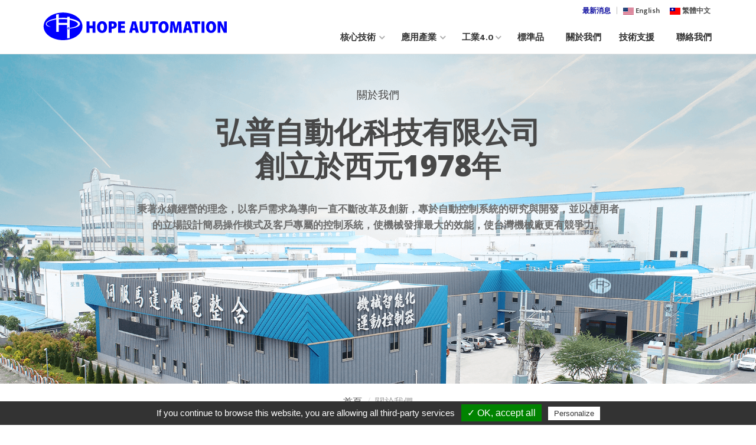

--- FILE ---
content_type: text/html;charset=UTF-8
request_url: https://hope-auto.com.tw/tw/company.html
body_size: 8952
content:

<!DOCTYPE html>

<!--[if lt IE 10]> <html  lang="en" class="iex"> <![endif]-->

<!--[if (gt IE 10)|!(IE)]><!-->

<html lang="tw">

<!--<![endif]-->

<head>

    <meta charset="utf-8">

    <meta http-equiv="X-UA-Compatible" content="IE=edge">

    <meta name="viewport" content="width=device-width, initial-scale=1">

    <title>弘普自動化科技有限公司</title>
    <meta name="description" content="key words">

    <script src="../scripts/jquery.min.js"></script>

    <link rel="stylesheet" href="../scripts/bootstrap/css/bootstrap.css">

    <script src="../scripts/script.js"></script>

    <link rel="stylesheet" href="../css/style.css">

    <link rel="stylesheet" href="../css/content-box.css">

    <link rel="stylesheet" href="../css/image-box.css">

    <!-- <link rel="stylesheet" href="../css/animations.css">  -->

    <link rel="stylesheet" href='../css/components.css'>

    <link rel="stylesheet" href='../scripts/flexslider/flexslider.css'>

    <link rel="stylesheet" href='../scripts/magnific-popup.css'>

    <link rel="stylesheet" href='../scripts/php/contact-form.css'>

    <link rel="stylesheet" href='../scripts/social.stream.css'>

    <link rel="icon" href="../images/hope-img/favicon.png">

    <link rel="stylesheet" href="../css/skin.css">
    <link rel="stylesheet" href='../css/font-awesome.css'>
    <link rel="stylesheet" href="../css/hope.css">

    <!-- Extra optional content header -->

    <!--<script>
  (function(i,s,o,g,r,a,m){i['GoogleAnalyticsObject']=r;i[r]=i[r]||function(){
  (i[r].q=i[r].q||[]).push(arguments)},i[r].l=1*new Date();a=s.createElement(o),
  m=s.getElementsByTagName(o)[0];a.async=1;a.src=g;m.parentNode.insertBefore(a,m)
  })(window,document,'script','//www.google-analytics.com/analytics.js','ga');

  ga('create', 'UA-10922962-1', 'hope-auto.com');
  ga('send', 'pageview');

</script>-->


<script src="../scripts/tarteaucitron/tarteaucitron.js"></script>

<script type="text/javascript">
tarteaucitron.init({
    "hashtag": "#tarteaucitron", /* Automatically open the panel with the hashtag */
    "highPrivacy": false, /* disabling the auto consent feature on navigation? */
    "orientation": "bottom", /* the big banner should be on 'top' or 'bottom'? */
    "adblocker": false, /* Display a message if an adblocker is detected */
    "showAlertSmall": true, /* show the small banner on bottom right? */
    "cookieslist": false, /* Display the list of cookies installed ? */
    "removeCredit": false /* remove the credit link? */
});
</script>

<script type="text/javascript">
    tarteaucitron.user.googletagmanagerId = 'GTM-KG7F8ZX';
    (tarteaucitron.job = tarteaucitron.job || []).push('googletagmanager');
</script>
</head>

<body class="about">

    <div id="preloader"></div>

    <div id="seo"></div>

<header class="fixed-top scroll-change" data-menu-anima="fade-in">    

    <div class="navbar navbar-default mega-menu-fullwidth navbar-fixed-top navbar-big-logo " role="navigation">

        <div class="navbar-mini">

            <div class="container">

                <div class="nav navbar-nav navbar-left pull-right">

                    <span class="submenu"><a href="news.html" title="最新消息">最新消息</a></span>

                    <hr />

                    <!--<span class="submenu"><a href="https://catalog.prm-catalog.com/?ID=201&lang=en" target="_blank" title="電子型錄">電子型錄</a></span>-->

                    <span>

                        <a href="../en/company.html" class="dropdown-toggle" data-toggle="dropdown" role="button"><img src="../images/hope-img/en.png" alt="English" /> <strong>English</strong> </a>

                    </span>

                    <span>

                        <a href="../tw/company.html" class="dropdown-toggle" data-toggle="dropdown" role="button"><img src="../images/hope-img/tw.png" alt="繁體中文" /> <strong>繁體中文</strong> </a>

                    </span>

                </div>

            </div>

        </div>

        <div class="navbar navbar-main  mega-menu-fullwidth">

            <div class="container">

                <div class="navbar-header">

                    

                    <a class="navbar-brand" href="index.html">

                        <img class="logo-default" src="../images/hope-img/logo-new.svg" alt="logo" />

                        <img class="logo-retina" src="../images/hope-img/logo-new.svg" alt="logo" />

                    </a>

                    <button type="button" class="navbar-toggle">

                        <i class="fa fa-bars"></i>

                    </button>

                </div>

                <div class="collapse navbar-collapse">

                    <ul class="nav navbar-nav pull-right mobile">

                        <li class="dropdown">

                            <a href="technology.html" class="dropdown-toggle" data-toggle="dropdown" role="button" title="核心技術">核心技術                            <span class="caret"></span></a>

                            <ul class="dropdown-menu multi-level">
                                <li class="dropdown dropdown-submenu">
                                    <a href="technology.html"  class="mobile_only" title="全部核心技術服務"  aria-expanded="true">全部核心技術服務 </a>
                                </li>
                            <li><a href="technology_sub_C01.html" title="標準運動邏輯">標準運動邏輯</a></li>
                                <li class="dropdown dropdown-submenu" style="width: 210px !important;">

                                    <a href="technology_sub_C02.html" title="運動控制運用" aria-expanded="true">運動控制運用</a>

                                    <ul class="dropdown-menu">

                            <li><a href="technology_i_T002.html" title="搖擺模切">搖擺模切</a></li><li><a href="technology_i_T003.html" title="追剪/飛剪">追剪/飛剪</a></li><li><a href="technology_i_T005.html" title="標記修正">標記修正</a></li><li><a href="technology_i_T006.html" title="間欠同步">間欠同步</a></li><li><a href="technology_i_T007.html" title="自動對位">自動對位</a></li><li><a href="technology_i_T008.html" title="捲繞功能">捲繞功能</a></li><li><a href="technology_i_T009.html" title="預先對版">預先對版</a></li><li><a href="technology_i_T010.html" title="自動換軸">自動換軸</a></li><li><a href="technology_i_T011.html" title="套色控制">套色控制</a></li><li><a href="technology_i_T014.html" title="魔術皮帶">魔術皮帶</a></li>
                                    </ul>

                                </li>

                            
                            </ul>

                        </li>
                        <li class="dropdown">

                                <a href="applications.html" class="dropdown-toggle" data-toggle="dropdown" role="button" title="應用產業">應用產業                                <span class="caret"></span></a>

                                <ul class="dropdown-menu multi-level">
                                    <li class="dropdown dropdown-submenu">
                                        <a href="applications.html"  class="mobile_only"  title="全部應用產業"  aria-expanded="true">全部應用產業 </a>
                                    </li>
                            
                                    <li class="dropdown dropdown-submenu" style="width: 375px !important;">

                                        <a href="applications_sub_A01.html"  title="HMI人機操作介面"  aria-expanded="true">HMI人機操作介面 </a>

                                        <ul class="dropdown-menu">

                                    <li><a href="applications_i_application01.html" title="HMI人機操作介面">HMI人機操作介面</a></li>
                                        </ul>

                                    </li>

                            
                                    <li class="dropdown dropdown-submenu" style="width: 375px !important;">

                                        <a href="applications_sub_A02.html"  title="塑、橡膠機械控制系統"  aria-expanded="true">塑、橡膠機械控制系統 </a>

                                        <ul class="dropdown-menu">

                                    <li><a href="applications_i_applications02.html" title="連續點斷封口搖擺機">連續點斷封口搖擺機</a></li><li><a href="applications_i_applications03.html" title="封切機">封切機</a></li><li><a href="applications_i_applications04.html" title="彩藝機">彩藝機</a></li><li><a href="applications_i_applications05.html" title="文具機">文具機</a></li><li><a href="applications_i_applications06.html" title="商業袋機">商業袋機</a></li><li><a href="applications_i_applications07.html" title="飛剪切片機">飛剪切片機</a></li><li><a href="applications_i_applications08.html" title="捲收換管機">捲收換管機</a></li><li><a href="applications_i_applications09.html" title="沖台機">沖台機</a></li><li><a href="applications_i_applications10.html" title="折袋機">折袋機</a></li><li><a href="applications_i_applications11.html" title="特殊機">特殊機</a></li><li><a href="applications_i_01.html" title="拉斷重疊換管捲收機">拉斷重疊換管捲收機</a></li>
                                        </ul>

                                    </li>

                            
                                    <li class="dropdown dropdown-submenu" style="width: 375px !important;">

                                        <a href="applications_sub_A03.html"  title="印刷機械控制系統"  aria-expanded="true">印刷機械控制系統 </a>

                                        <ul class="dropdown-menu">

                                    <li><a href="applications_i_applications03_01.html" title="柔(膠)版印刷機">柔(膠)版印刷機</a></li><li><a href="applications_i_applications03_02.html" title="凹版印刷機">凹版印刷機</a></li><li><a href="applications_i_applications03_03.html" title="CI大輪印刷機">CI大輪印刷機</a></li><li><a href="applications_i_applications03_04.html" title="輪轉式標籤印刷機">輪轉式標籤印刷機</a></li><li><a href="applications_i_applications03_06.html" title="瓦楞紙印刷機">瓦楞紙印刷機</a></li><li><a href="applications_i_swing-processing-machine.html" title="搖擺加工機">搖擺加工機</a></li><li><a href="applications_i_Screen-digital-printing-processing-machine.html" title="網版(數位)印刷加工機">網版(數位)印刷加工機</a></li>
                                        </ul>

                                    </li>

                            
                                    <li class="dropdown dropdown-submenu" style="width: 375px !important;">

                                        <a href="applications_sub_A04.html"  title="分條、複捲機械控制系統"  aria-expanded="true">分條、複捲機械控制系統 </a>

                                        <ul class="dropdown-menu">

                                    <li><a href="applications_i_applications04_01.html" title="高速分條機">高速分條機</a></li><li><a href="applications_i_applications04_02.html" title="塗佈貼合機">塗佈貼合機</a></li>
                                        </ul>

                                    </li>

                            
                                    <li class="dropdown dropdown-submenu" style="width: 375px !important;">

                                        <a href="applications_sub_A05.html"  title="押出、吹袋機械控制系統"  aria-expanded="true">押出、吹袋機械控制系統 </a>

                                        <ul class="dropdown-menu">

                                    <li><a href="applications_i_applications05_01.html" title="薄膜押出機">薄膜押出機</a></li><li><a href="applications_i_applications05_02.html" title="吹袋機">吹袋機</a></li>
                                        </ul>

                                    </li>

                            
                                    <li class="dropdown dropdown-submenu" style="width: 375px !important;">

                                        <a href="applications_sub_A06.html"  title="瓦楞紙周邊控制系統"  aria-expanded="true">瓦楞紙周邊控制系統 </a>

                                        <ul class="dropdown-menu">

                                    <li><a href="applications_i_applications06_01.html" title="瓦楞紙印刷機">瓦楞紙印刷機</a></li><li><a href="applications_i_applications06_02.html" title="糊箱機">糊箱機</a></li><li><a href="applications_i_applications06_03.html" title="高速送紙機">高速送紙機</a></li>
                                        </ul>

                                    </li>

                            
                                    <li class="dropdown dropdown-submenu" style="width: 375px !important;">

                                        <a href="applications_sub_A07.html"  title="編織袋機控制系統"  aria-expanded="true">編織袋機控制系統 </a>

                                        <ul class="dropdown-menu">

                                    <li><a href="applications_i_applications07_01.html" title="切縫機">切縫機</a></li><li><a href="applications_i_applications07_02.html" title="經緯編織機">經緯編織機</a></li>
                                        </ul>

                                    </li>

                            
                                    <li class="dropdown dropdown-submenu" style="width: 375px !important;">

                                        <a href="applications_sub_A08.html"  title="木材加工機械控制系統"  aria-expanded="true">木材加工機械控制系統 </a>

                                        <ul class="dropdown-menu">

                                    <li><a href="applications_i_applications08_01.html" title="高速選料裁切機">高速選料裁切機</a></li><li><a href="applications_i_applications08_02.html" title="自動入料縱切機">自動入料縱切機</a></li>
                                        </ul>

                                    </li>

                            
                                    <li class="dropdown dropdown-submenu" style="width: 375px !important;">

                                        <a href="applications_sub_A09.html"  title="食品包裝機械控制系統"  aria-expanded="true">食品包裝機械控制系統 </a>

                                        <ul class="dropdown-menu">

                                    <li><a href="applications_i_applications09_01.html" title="套標機">套標機</a></li>
                                        </ul>

                                    </li>

                            
                                    <li class="dropdown dropdown-submenu" style="width: 375px !important;">

                                        <a href="applications_sub_A10.html"  title="鋼鐵加工機械控制系統"  aria-expanded="true">鋼鐵加工機械控制系統 </a>

                                        <ul class="dropdown-menu">

                                    <li><a href="applications_i_applications10_01.html" title="浪板成型機">浪板成型機</a></li><li><a href="applications_i_applications10_02.html" title="油壓自動成型機(硬壓)">油壓自動成型機(硬壓)</a></li>
                                        </ul>

                                    </li>

                            
                                    <li class="dropdown dropdown-submenu" style="width: 375px !important;">

                                        <a href="applications_sub_A11.html"  title="沖床機械控制系統"  aria-expanded="true">沖床機械控制系統 </a>

                                        <ul class="dropdown-menu">

                                    <li><a href="applications_i_applications11_01.html" title="多段式送料沖模機">多段式送料沖模機</a></li><li><a href="applications_i_applications11_02.html" title="多工位搬移加工機">多工位搬移加工機</a></li>
                                        </ul>

                                    </li>

                            
                                </ul>

                        </li>
                        <li class="dropdown">

                            <a href="industry4.0.html" class="dropdown-toggle" data-toggle="dropdown" role="button" title="工業4.0">工業4.0<span class="caret"></span></a>

                            <ul class="dropdown-menu multi-level">
                                <li><a href="industry4.0.html"  class="mobile_only" title="全部工業4.0">全部工業4.0</a></li>
                            <li><a href="industry4.0_i_I001.html" title="智能機器(M2M)">智能機器(M2M)</a></li><li><a href="industry4.0_i_I002.html" title="智慧流程(ERP)">智慧流程(ERP)</a></li><li><a href="industry4.0_i_I003.html" title="雲端服務">雲端服務</a></li>
                            </ul>

                        </li>

                        

                        <li class="dropdown">

                            <a href="products.html"   title="標準品">標準品</span></a>

                        </li>

                        <li class="mega-dropdown mega-tabs">

                            <a href="company.html" title="關於我們">關於我們 </a>

                        </li>

                        <li class="dropdown ">

                            <a href="support.html" title="技術支援">技術支援 </a>

                        </li>

                        <li class="dropdown mobile-block">

                            <a href="news.html" title="最新消息">最新消息 </a>

                        </li>

                        <!--<li class="dropdown mobile-block">-->

                        <!--    <a href="https://catalog.prm-catalog.com/?ID=201&lang=en" target="_blank" title="電子型錄">電子型錄 </a>-->

                        <!--</li>-->

                        <li class="dropdown pc-last">

                            <a href="contact.html" title="聯絡我們">聯絡我們 </a>

                        </li>

                        <li class="dropdown">

                            <div class="navbar-mini mobile-lan">

                                <a href="../en/company.html"><img src="../images/hope-img/en.png" alt="English" /> <strong>English</strong> </a>

                                <hr / style="margin: 0 5px;">

                                <a href="../tw/company.html" ><img src="../images/hope-img/tw.png" alt="繁體中文" /> <strong>繁體中文</strong> </a>

                            </div>

                        </li>

                    </ul>

                </div>

            </div>

        </div>

    </div>

</header>



    <div class="section-bg-image parallax-window box-middle-container full-screen-size" data-sub-height="70" data-natural-height="1080" data-natural-width="1920" data-parallax="scroll" data-image-src="../images/hope-img/com-img01.png"><!-- Banner+公司簡介 -->

        <div class="container content">

            <div class="about_area">

                <div class="col-md-9 col-center text-center gray mt-70">

                    <h3 class="text-m text-bold anima">關於我們</h3>

                    <h2 class="text-xl text-black anima">
	弘普自動化科技有限公司<br />
創立於西元1978年
</h2>
<br />
<p style="font-weight:600;font-size:17px;color:#6b6b6b;line-height:27px;">
	秉著永續經營的理念，以客戶需求為導向一直不斷改革及創新，專於自動控制系統的研究與開發，並以使用者的立場設計簡易操作模式及客戶專屬的控制系統，使機械發揮最大的效能，使台灣機械廠更有競爭力。
</p>
                </div>

            </div>

            <hr class="space" />

            <hr class="space" />

        </div>

    </div>

    <div class="section-empty"> <!-- 經營理念區 -->

        <div class="container content breadcrumb-box">

            <ol class="breadcrumb b text-center">

                <li><a href="index.html" title="首頁">首頁</a></li>

                <li class="active" title="關於我們">關於我們</li>

            </ol>

        </div>

        <hr />

        <div class="container content">

            

                <div class="col-md-12">

                    <div class="col-md-9 col-center text-center gray ">

                        <h2>
	在自動化控制系統的領域上朝向多元化的發展，跨足的產業包含：橡塑膠、木工、金屬加工、印刷、瓦楞紙、包裝、食品、晶圓搬運加工、編織 等產業機械
</h2>
<p>
	在控制技術方面包含電子凸輪、相位同步、多軸同步、位置定位、張力控制等多項核心技能，<br />
可提高機械精確度及生產效能，進而在機械結構設計上，省下不必要的裝置，降低機械總成本。<br />
系統具有國際化水準，可配合取得各項國際認證，如以下:
</p>
<div>
	<img src="../images/hope-img/com-img12-1.png" width="70" alt="CE" /> <img src="../images/hope-img/com-img13.png" width="70" alt="CSA" /> <img src="../images/hope-img/com-img12.png?gfjb678cjh" width="70" alt="UL" /> 
</div>
                    </div>

                </div>

           

        </div>

    </div>



    <div class="section-empty section-item no-paddings"><!-- 一條龍圖片介紹區 -->

        <hr class="space xs" />

        <div class="flexslider carousel visible-dir-nav" data-options="minWidth:200,itemMargin:10,numItems:4,controlNav:true,directionNav:true">

            <ul class="slides">

        
                <li>

                    <div class="img-box adv-img adv-img-classic-box">

                        <a href="../UserFiles/cpag/C2019011400001_cpag.png" class="img-box img-box lightbox" data-lightbox-anima="show-scale" title="">

                            <img src="../UserFiles/cpag/C2019011400001_cpag.png" alt="板金">

                            <div class="caption">

                                <div class="caption-inner">

                                    <h2>板金</h2>

                                    <p class="big-text">

                                        可應付任何箱型，滿足客戶需求
                                    </p>

                                </div>

                            </div>

                        </a>

                    </div>

                </li>

        
                <li>

                    <div class="img-box adv-img adv-img-classic-box">

                        <a href="../UserFiles/cpag/C2019011400002_cpag.png" class="img-box img-box lightbox" data-lightbox-anima="show-scale" title="">

                            <img src="../UserFiles/cpag/C2019011400002_cpag.png" alt="烤漆">

                            <div class="caption">

                                <div class="caption-inner">

                                    <h2>烤漆</h2>

                                    <p class="big-text">

                                        美觀耐用的粉體塗裝
                                    </p>

                                </div>

                            </div>

                        </a>

                    </div>

                </li>

        
                <li>

                    <div class="img-box adv-img adv-img-classic-box">

                        <a href="../UserFiles/cpag/C2019011400003_cpag.png" class="img-box img-box lightbox" data-lightbox-anima="show-scale" title="">

                            <img src="../UserFiles/cpag/C2019011400003_cpag.png" alt="接線、組裝">

                            <div class="caption">

                                <div class="caption-inner">

                                    <h2>接線、組裝</h2>

                                    <p class="big-text">

                                        專業工業配線，達國際水準
                                    </p>

                                </div>

                            </div>

                        </a>

                    </div>

                </li>

        
                <li>

                    <div class="img-box adv-img adv-img-classic-box">

                        <a href="../UserFiles/cpag/C2019011400004_cpag.png" class="img-box img-box lightbox" data-lightbox-anima="show-scale" title="">

                            <img src="../UserFiles/cpag/C2019011400004_cpag.png" alt="物件檢測">

                            <div class="caption">

                                <div class="caption-inner">

                                    <h2>物件檢測</h2>

                                    <p class="big-text">

                                        詳細的品質檢測把關
                                    </p>

                                </div>

                            </div>

                        </a>

                    </div>

                </li>

        
                <li>

                    <div class="img-box adv-img adv-img-classic-box">

                        <a href="../UserFiles/cpag/C2019011400005_cpag.png" class="img-box img-box lightbox" data-lightbox-anima="show-scale" title="">

                            <img src="../UserFiles/cpag/C2019011400005_cpag.png" alt="系統檢測">

                            <div class="caption">

                                <div class="caption-inner">

                                    <h2>系統檢測</h2>

                                    <p class="big-text">

                                        出貨功能測試，縮短客戶試機時間
                                    </p>

                                </div>

                            </div>

                        </a>

                    </div>

                </li>

        
                <li>

                    <div class="img-box adv-img adv-img-classic-box">

                        <a href="../UserFiles/cpag/C2019011400006_cpag.png" class="img-box img-box lightbox" data-lightbox-anima="show-scale" title="">

                            <img src="../UserFiles/cpag/C2019011400006_cpag.png" alt="倉儲">

                            <div class="caption">

                                <div class="caption-inner">

                                    <h2>倉儲</h2>

                                    <p class="big-text">

                                        完整備品庫存，因應客戶需求更換
                                    </p>

                                </div>

                            </div>

                        </a>

                    </div>

                </li>

        
                <li>

                    <div class="img-box adv-img adv-img-classic-box">

                        <a href="../UserFiles/cpag/C2019011400007_cpag.png" class="img-box img-box lightbox" data-lightbox-anima="show-scale" title="">

                            <img src="../UserFiles/cpag/C2019011400007_cpag.png" alt="備料">

                            <div class="caption">

                                <div class="caption-inner">

                                    <h2>備料</h2>

                                    <p class="big-text">

                                        系統化備料，   快速、正確
                                    </p>

                                </div>

                            </div>

                        </a>

                    </div>

                </li>

        
                <li>

                    <div class="img-box adv-img adv-img-classic-box">

                        <a href="../UserFiles/cpag/C2019011400008_cpag.png" class="img-box img-box lightbox" data-lightbox-anima="show-scale" title="">

                            <img src="../UserFiles/cpag/C2019011400008_cpag.png" alt="結構圖設計">

                            <div class="caption">

                                <div class="caption-inner">

                                    <h2>結構圖設計</h2>

                                    <p class="big-text">

                                        結構外箱可依客戶需求量身設計
                                    </p>

                                </div>

                            </div>

                        </a>

                    </div>

                </li>

        
                <li>

                    <div class="img-box adv-img adv-img-classic-box">

                        <a href="../UserFiles/cpag/C2019011400009_cpag.png" class="img-box img-box lightbox" data-lightbox-anima="show-scale" title="">

                            <img src="../UserFiles/cpag/C2019011400009_cpag.png" alt="電路圖設計">

                            <div class="caption">

                                <div class="caption-inner">

                                    <h2>電路圖設計</h2>

                                    <p class="big-text">

                                        安全可靠的線路規劃
                                    </p>

                                </div>

                            </div>

                        </a>

                    </div>

                </li>

        
                <li>

                    <div class="img-box adv-img adv-img-classic-box">

                        <a href="../UserFiles/cpag/C2019011400010_cpag.png" class="img-box img-box lightbox" data-lightbox-anima="show-scale" title="">

                            <img src="../UserFiles/cpag/C2019011400010_cpag.png" alt="程式設計">

                            <div class="caption">

                                <div class="caption-inner">

                                    <h2>程式設計</h2>

                                    <p class="big-text">

                                        專業、細心、團隊<br />
任何案件都難不倒
                                    </p>

                                </div>

                            </div>

                        </a>

                    </div>

                </li>

        
                <li>

                    <div class="img-box adv-img adv-img-classic-box">

                        <a href="../UserFiles/cpag/C2019011400011_cpag.png" class="img-box img-box lightbox" data-lightbox-anima="show-scale" title="">

                            <img src="../UserFiles/cpag/C2019011400011_cpag.png" alt="會議討論">

                            <div class="caption">

                                <div class="caption-inner">

                                    <h2>會議討論</h2>

                                    <p class="big-text">

                                        問題研討、資訊交流，人員水平一致
                                    </p>

                                </div>

                            </div>

                        </a>

                    </div>

                </li>

                

            </ul>

        </div>

        <hr class="space m" />

    </div>



    <div class="section-empty"> <!-- 經營理念區 -->

        <div class="container content">

            <div class="col-md-12">

                <hr class="space s" />
<div class="row box-steps">
	<div class="step-item col-md-4">
		<span class="step-number">1</span> 
		<h3>
			產品設計
		</h3>
		<p>
			從系統控制模組到控制箱鈑金製作，皆由弘普生產製造，過程電腦化一貫作業，嚴格把關。
		</p>
	</div>
	<div class="step-item col-md-4">
		<span class="step-number">2</span> 
		<h3>
			系統設計
		</h3>
		<p>
			有專業人員從規劃、設計、開發到試車完整之服務，統一溝通窗口。
		</p>
	</div>
	<div class="step-item col-md-4">
		<span class="step-number">3</span> 
		<h3>
			規格選擇
		</h3>
		<p>
			可依客戶機械結構及需要，計算出最適合之馬達容量。
		</p>
	</div>
</div>
<!--
<div class="col-md-3">
	<div class="advs-box advs-box-side-icon" data-anima="scale-up" data-trigger="hover">
		<div class="icon-box">
			<i class="im-brain-2 icon anima"></i> 
		</div>
		<div class="caption-box">
			<h3>
				使命
			</h3>
			<p>
				發揮創意，使機械對人類的生活提供更大的貢獻。
			</p>
		</div>
	</div>
</div>
<div class="col-md-3">
	<div class="advs-box advs-box-side-icon" data-anima="scale-up" data-trigger="hover">
		<div class="icon-box">
			<i class="im-archery-2 icon anima"></i> 
		</div>
		<div class="caption-box">
			<h3>
				目標
			</h3>
			<p>
				全能性的機電整合公司。
			</p>
		</div>
	</div>
</div>
<div class="col-md-3">
	<div class="advs-box advs-box-side-icon" data-anima="scale-up" data-trigger="hover">
		<div class="icon-box">
			<i class="im-diploma-2 icon anima"></i> 
		</div>
		<div class="caption-box">
			<h3>
				價值
			</h3>
			<p>
				使機械製造廠，有不斷開發新機種的動力。
			</p>
		</div>
	</div>
</div>
<div class="col-md-3">
	<div class="advs-box advs-box-side-icon" data-anima="scale-up" data-trigger="hover">
		<div class="icon-box">
			<i class="im-dna-helix icon anima"></i> 
		</div>
		<div class="caption-box">
			<h3>
				精神
			</h3>
			<p>
				自信、自勵、快樂、積極、為自己負百分之百的責任。
			</p>
		</div>
	</div>
</div>
-->
            </div>

        </div>

    </div>



	 <!-- R&D Team -->

    <div class="section-bg-image parallax-window" data-natural-height="800" data-natural-width="1920" data-parallax="scroll" data-image-src="../images/hope-img/bg-com1.png" style="margin-top:0;"> 

        <div class="container content">

          

                <div class="col-md-6">

                </div>

                <div class="col-md-6">
	<h3 class="text-m text-white text-bold anima">
		研發團隊
	</h3>
	<h2 class="text-white">
		我們的品質政策
	</h2>
	<p class="text-white" style="text-align:justify;">
		弘普自動化科技有限公司為了本公司之產品能不斷的創新及改善，並確保品質的長期穩定度，以「同一件事，同單位內的任何人，皆能做出相同結果」做為公司制訂及執行品質制度的目標。 <br />
<br />
弘普公司以強大的研發團隊來應付產業機械市場上多樣且快速的控制系統需求，秉持著ISO的精神，將每一份文件資料做有效的紀錄與管理，並運用電腦建構資料庫，縱使在多年之後，仍可輕鬆的找到機械廠所需的資料，以達到永續經營的目標。
	</p>
</div>
          

        </div>

    </div>



    <div class="section-bg-color section-item"> <!-- 經營理念區2 -->

        <div class="container content">

           

                <div class="col-md-12">

                    <h3>
	經營理念
</h3>
<p>
	以企業內互相信賴、共同成長為基礎，經由不斷的努力與革新，提供卓越的價值。對社會展現我們的關懷，以促進人類社會彼此間的相互瞭解及調和。
</p>
<div class="container content">
	<div class="">
		<hr class="space s" />
		<div class="col-md-3 col-sm-6 col-xs-12">
			<div class="advs-box advs-box-side-icon" data-anima="scale-up" data-trigger="hover">
				<div class="icon-box">
					<i class="im-brain-2 icon anima"></i> 
				</div>
				<div class="caption-box">
					<h3>
						使命
					</h3>
					<p>
						發揮創意，使機械對人類的生活提供更大的貢獻。
					</p>
				</div>
			</div>
		</div>
		<div class="col-md-3 col-sm-6 col-xs-12">
			<div class="advs-box advs-box-side-icon" data-anima="scale-up" data-trigger="hover">
				<div class="icon-box">
					<i class="im-archery-2 icon anima"></i> 
				</div>
				<div class="caption-box">
					<h3>
						目標
					</h3>
					<p>
						全能性的機電整合公司。
					</p>
				</div>
			</div>
		</div>
		<div class="col-md-3 col-sm-6 col-xs-12">
			<div class="advs-box advs-box-side-icon" data-anima="scale-up" data-trigger="hover">
				<div class="icon-box">
					<i class="im-diploma-2 icon anima"></i> 
				</div>
				<div class="caption-box">
					<h3>
						價值
					</h3>
					<p>
						使機械製造廠，有不斷開發新機種的動力。
					</p>
				</div>
			</div>
		</div>
		<div class="col-md-3 col-sm-6 col-xs-12">
			<div class="advs-box advs-box-side-icon" data-anima="scale-up" data-trigger="hover">
				<div class="icon-box">
					<i class="im-dna-helix icon anima"></i> 
				</div>
				<div class="caption-box">
					<h3>
						精神
					</h3>
					<p>
						自信、自勵、快樂、積極、為自己負百分之百的責任。
					</p>
				</div>
			</div>
		</div>
	</div>
</div>
<!--
<hr class="space s" />
-->
<!--
<div class="row box-steps">
	<div class="step-item col-md-4">
		<span class="step-number">1</span> 
		<h3>
			產品設計
		</h3>
		<p>
			從系統控制模組到控制箱鈑金製作，皆由弘普生產製造，過程電腦化一貫作業，嚴格把關。
		</p>
	</div>
	<div class="step-item col-md-4">
		<span class="step-number">2</span> 
		<h3>
			系統設計
		</h3>
		<p>
			有專業人員從規劃、設計、開發到試車完整之服務，統一溝通窗口。
		</p>
	</div>
	<div class="step-item col-md-4">
		<span class="step-number">3</span> 
		<h3>
			規格選擇
		</h3>
		<p>
			可依客戶機械結構及需要，計算出最適合之馬達容量。
		</p>
	</div>
</div>
-->
<h3>
	歷史沿革
</h3>
<!--
<hr class="space s" />
<div class="row box-steps">
	<div class="col-md-12">
		<span class="step-number">民國63年</span> 
		<p>
			<br />
		</p>
<br />
		<p>
			於高雄成立元鴻電子，專門生產感測器、計數器等控制元件
		</p>
		<p>
			<br />
		</p>
	</div>
	<div class="col-md-12">
		<span class="step-number">民國65年</span> 
		<p>
			<br />
		</p>
<br />
		<p>
			協助中山高建立時之專屬電控設備，如：柏油拌合機、秤重系統
		</p>
		<p>
			<br />
		</p>
	</div>
	<div class="col-md-12">
		<span class="step-number">民國67年</span> 
		<p>
			<br />
		</p>
<br />
		<p>
			開始踏入橡塑膠封切機市場生產客製化控制設備，並正式改名為【弘普電子有限公司】
		</p>
		<p>
			<br />
		</p>
	</div>
	<div class="col-md-12">
		<span class="step-number">民國74年</span> 
		<p>
			<br />
		</p>
<br />
		<p>
			因應業務擴大需求遷廠至台南安平工業區
		</p>
		<p>
			<br />
		</p>
	</div>
	<div class="col-md-12">
		<span class="step-number">民國79年</span> 
		<p>
			<br />
		</p>
<br />
		<p>
			因應業務擴大需求遷廠至台南永康(佔地約500坪)
		</p>
		<p>
			<br />
		</p>
	</div>
	<div class="col-md-12">
		<span class="step-number">民國86年</span> 
		<p>
			<br />
		</p>
<br />
		<p>
			開發第一套伺服運動控制器並正名為【弘普自動化科技有限公司】
		</p>
		<p>
			<br />
		</p>
	</div>
	<div class="col-md-12">
		<span class="step-number">民國90年</span> 
		<p>
			<br />
		</p>
<br />
		<p>
			開發第一套模組化運動控制器，並於91年正式量產
		</p>
		<p>
			<br />
		</p>
	</div>
	<div class="col-md-12">
		<span class="step-number">民國91年</span> 
		<p>
			<br />
		</p>
<br />
		<p>
			與德國Bosch Rexroth正式合作開發第一套標籤印刷機控制設備，並授權弘普為台灣第一家系統整合商
		</p>
		<p>
			<br />
		</p>
	</div>
	<div class="col-md-12">
		<span class="step-number">民國92年</span> 
		<p>
			<br />
		</p>
<br />
		<p>
			因應業務擴大需求遷廠至永康工業區(佔地約1800坪)
		</p>
		<p>
			<br />
		</p>
	</div>
	<div class="col-md-12">
		<span class="step-number">民國95年</span> 
		<p>
			<br />
		</p>
<br />
		<p>
			開發第一套電子軸輪轉式標籤印刷機控制設備，並跨足多產業控制系統
		</p>
		<p>
			<br />
		</p>
	</div>
	<div class="col-md-12">
		<span class="step-number">民國101年</span> 
		<p>
			<br />
		</p>
<br />
		<p>
			開發第一套相位同步運動控制器
		</p>
		<p>
			<br />
		</p>
	</div>
	<div class="col-md-12">
		<span class="step-number">民國106年</span> 
		<p>
			<br />
		</p>
<br />
		<p>
			因應業務擴大需求，由林振豐總經理購地自行規劃專屬於弘普的生產連貫式綠能優質廠房(佔地約3000坪)
		</p>
		<p>
			開發第一套高精度同步運動控器，並於107年正式量產
		</p>
		<p>
			<br />
		</p>
	</div>
</div>
-->
<ul class="timeline">
	<li>
		<div class="timeline-badge">
		</div>
		<div class="timeline-label">
			<h4>
				63年
			</h4>
		</div>
		<div class="timeline-panel">
			<div class="timeline-body">
				<p>
					於高雄成立元鴻電子，專門生產感測器、計數器等控制元件
				</p>
			</div>
		</div>
	</li>
	<li class="timeline-inverted">
		<div class="timeline-badge">
		</div>
		<div class="timeline-label">
			<h4>
				67年
			</h4>
		</div>
		<div class="timeline-panel">
			<div class="timeline-body">
				<p>
					開始踏入橡塑膠封切機市場生產客製化控制設備，並正式改名為【弘普電子有限公司】
				</p>
			</div>
		</div>
	</li>
	<li>
		<div class="timeline-badge">
		</div>
		<div class="timeline-label">
			<h4>
				79年
			</h4>
		</div>
		<div class="timeline-panel">
			<div class="timeline-body">
				<p>
					因應業務擴大需求遷廠至台南永康(佔地約500坪)
				</p>
			</div>
		</div>
	</li>
	<li class="timeline-inverted">
		<div class="timeline-badge">
		</div>
		<div class="timeline-label">
			<h4>
				86年
			</h4>
		</div>
		<div class="timeline-panel">
			<div class="timeline-body">
				<p>
					開發第一套伺服運動控制器並正名為【弘普自動化科技有限公司】
				</p>
			</div>
		</div>
	</li>
	<li>
		<div class="timeline-badge">
		</div>
		<div class="timeline-label">
			<h4>
				90年
			</h4>
		</div>
		<div class="timeline-panel">
			<div class="timeline-body">
				<p>
					開發第一套模組化運動控制器，並於91年正式量產
				</p>
			</div>
		</div>
	</li>
	<li class="timeline-inverted">
		<div class="timeline-badge">
		</div>
		<div class="timeline-label">
			<h4>
				91年
			</h4>
		</div>
		<div class="timeline-panel">
			<div class="timeline-body">
				<p>
					與德國Bosch Rexroth正式合作開發第一套標籤印刷機控制設備，並授權弘普為台灣第一家系統整合商
				</p>
			</div>
		</div>
	</li>
	<li>
		<div class="timeline-badge">
		</div>
		<div class="timeline-label">
			<h4>
				92年
			</h4>
		</div>
		<div class="timeline-panel">
			<div class="timeline-body">
				<p>
					因應業務擴大需求遷廠至永康工業區(佔地約1800坪)
				</p>
			</div>
		</div>
	</li>
	<li class="timeline-inverted">
		<div class="timeline-badge">
		</div>
		<div class="timeline-label">
			<h4>
				95年
			</h4>
		</div>
		<div class="timeline-panel">
			<div class="timeline-body">
				<p>
					開發第一套電子軸輪轉式標籤印刷機控制設備，並跨足多產業控制系統
				</p>
			</div>
		</div>
	</li>
	<li>
		<div class="timeline-badge">
		</div>
		<div class="timeline-label">
			<h4>
				106年
			</h4>
		</div>
		<div class="timeline-panel">
			<div class="timeline-body">
				<!--
				<p>
					因應業務擴大需求，由林振豐總經理購地自行規劃專屬於弘普的生產連貫式綠能優質廠房(佔地約3000坪)
				</p>
-->
				<p>
					1. 因應業務擴大需求，建置生產連貫式綠能優質廠房(佔地約3000坪)
				</p>
				<p>
					2. 開發第一套高精度同步運動控器，並於107年正式量產於印刷機及橡塑膠機械
				</p>
			</div>
		</div>
	</li>
<!--
	<li class="timeline-inverted">
		<div class="timeline-badge">
		</div>
		<div class="timeline-label">
			<h4>
				106年
			</h4>
		</div>
		<div class="timeline-panel">
			<div class="timeline-body">
				<p>
					開發第一套高精度同步運動控器，並於107年正式量產於印刷機及橡塑膠機械
				</p>
			</div>
		</div>
	</li>
-->
</ul>
                </div>

           

        </div>

    </div>



    <i class="scroll-top scroll-top-mobile fa fa-sort-asc"></i>

    <footer class="footer-minimal">

    <div class="content">

            <div class="container">

                <div class="footer-main">

                    <img width="180" src="../images/hope-img/logo-foot2.svg" alt="" />



                    <p>弘普自動化科技有限公司</p>

                    <p>
                      <ul>
                        <li><span style="color:#7575dc;font-weight: bold;">E-mail:</span><a href="contact.html"><span class="__cf_email__" data-cfemail="e695878a8395a68e899683cb87939289c885898b">[email&#160;protected]</span></a></li>
                        <li><span style="color:#7575dc;font-weight: bold;">Tel:</span>+886-6-2435869</li>
                       <li><span style="color:#7575dc;font-weight: bold;">Fax:</span>+886-6-2435870</li>
                       </ul>
                    </p>

                    <hr class="space xs" />

                    <div class="btn-group navbar-social">

                        <div class="btn-group social-group">

                    <a target="_blank" href="https://www.facebook.com/hopeauto/" title="facebook"><i class="fa fa-facebook"></i></a><a target="_blank" href="https://www.youtube.com/user/Hopeauto" title="youtube"><i class="fa fa-youtube"></i></a>
                        </div>

                    </div>

                </div>

                <div class="copy-row">

                    <div class="col-md-12 copy-text">

                        <div class="tag-row">

                            <span>© 2019 HOPE AUTOMATION CO., LTD All Rights Reserved.</span>

                            <span><a href="https://www.prm-taiwan.com/">PRM-Taiwan</a></span>
                            <span>Design by <a href="https://www.polaris.net.tw">Polaris</a></span>
                        </div>

                    </div>

                </div>

            </div>

        </div>

    <div id="seo"></div>

    <link rel="stylesheet" href="../scripts/iconsmind/line-icons.min.css">

    <script data-cfasync="false" src="/cdn-cgi/scripts/5c5dd728/cloudflare-static/email-decode.min.js"></script><script async src="../scripts/bootstrap/js/bootstrap.min.js"></script>

    <script type="text/javascript" src="../scripts/imagesloaded.min.js"></script>

    <script type="text/javascript" src="../scripts/parallax.min.js"></script>
   
    
    <script type="text/javascript" src='../webtest/scripts/flexslider/jquery.flexslider-min.js'></script>

    <script type="text/javascript" src='../scripts/jquery.slimscroll.min.js'></script> 
    <!-- Scroll box -->

    <script type="text/javascript" src='../scripts/jquery.twbsPagination.min.js'></script>

    <script type="text/javascript" async src='../scripts/isotope.min.js'></script>

    <script type="text/javascript" async src='../scripts/php/contact-form.js'></script>

    <script type="text/javascript" async src='../scripts/jquery.progress-counter.js'></script>

    <script type="text/javascript" async src='../scripts/jquery.tab-accordion.js'></script>

    <script type="text/javascript" async src="../scripts/bootstrap/js/bootstrap.popover.min.js"></script>

    <script type="text/javascript" async src="../scripts/jquery.magnific-popup.min.js"></script>

    <script src='../scripts/social.stream.min.js'></script>

    <!-- <script src='../scripts/smooth.scroll.min.js'></script> -->

    <script src='../scripts/jquery.flipster.min.js'></script>
    <script type="text/javascript" src='../js/owl.carousel.min.js'></script>
    <script type="text/javascript" src="../js/owl-carousel.js"></script>
</footer>
<script defer src="https://static.cloudflareinsights.com/beacon.min.js/vcd15cbe7772f49c399c6a5babf22c1241717689176015" integrity="sha512-ZpsOmlRQV6y907TI0dKBHq9Md29nnaEIPlkf84rnaERnq6zvWvPUqr2ft8M1aS28oN72PdrCzSjY4U6VaAw1EQ==" data-cf-beacon='{"version":"2024.11.0","token":"fbfec3536ddf4d94aadc8806b578ff09","r":1,"server_timing":{"name":{"cfCacheStatus":true,"cfEdge":true,"cfExtPri":true,"cfL4":true,"cfOrigin":true,"cfSpeedBrain":true},"location_startswith":null}}' crossorigin="anonymous"></script>
</body>

</html>

--- FILE ---
content_type: text/css
request_url: https://hope-auto.com.tw/css/skin.css
body_size: 9811
content:
/*
===================
SKIN: TECHLINE
===================
*/

@import url('https://fonts.googleapis.com/css?family=Mukta+Vaani:300,400,500,700|Sanchez|Open+Sans:800');

/*
* ===================
* FONTS
* ===================
*/

body, .adv-img p, .caption-bottom p, .adv-circle .caption p, .advs-box p, p {
    font-family: 'Mukta Vaani', 微軟正黑體, sans-serif;
    font-size: 16px;
    line-height: 23px;
    font-weight: 300;
    color: #484848;
}


.timeline > li > .timeline-label p, .niche-box-testimonails-cloud p, .adv-img-half-content .big-text, .adv-big h2, .advs-box-side-img h2 a, .step-number, .font-2, .block-quote, .niche-box-post h2, .home-slider li p, .title-base p, .box-menu-inner .icon-box-cell p, .pricing-table h3, .adv-img-down-text .caption-bottom p, .tweets_txt span, .comment-list .name span, .tag-row a, .tag-row.icon-row span, .niche-box-team h4, .niche-box-testimonails-cloud .name-box .subtitle .subtxt, .adv-img-full-content p, .quote-author, .niche-box-testimonails > h5 span {
    font-family: 'Mukta Vaani', 微軟正黑體, sans-serif;
    line-height: 25px;
}

.pricing-price, .text-black {
    font-family: 'Open Sans', 微軟正黑體, cursive;
}

.timeline-body > p {
    font-size: 14px;
}
/*
* ===================
* COLORS
* ===================
*/
.mega-menu .fa-ul .fa-li, li.panel-item .fa-li, .btn-default i, .btn i, .btn-text i, .list-texts li b, .side-menu i, .accordion-list .list-group-item > a.active, .img-box.i-bottom i:before, .accordion-list .list-group-item:after, .pricing-table .pricing-price span, .btn-text, .dropdown-menu > li > a:before, .navbar-nav > li.dropdown > a:after, .nav-pills > li > a:hover, .fa-li, i.icon, .counter-inverse .icon-box-cell p, i.square, i.circle, .niche-box-testimonails > h5 span, .timeline small a.collapse-button:hover, li.panel-item .fa-li, .fullpage-menu li.active i, .fullpage-menu li.active span, .fullpage-menu li:hover i, .fullpage-menu li:hover span, .social-group i.circle, .icon-list .list-item i, .adv-img i, .accordion-list .list-group-item > a:hover, .side-menu > li.active > a > i, .navbar-default .navbar-nav > .active > a, .adv-img-full-content p.sub {
    color: #1414A2;
}
.navbar-default .navbar-nav > li:hover > a, .navbar-default .navbar-nav > li.active > a{
    color:#fff!important;
}
    header .navbar-nav .dropdown li > a:hover, .pricing-table .pricing-price, .list-group-item.pricing-price:hover, .nav-tabs > li:hover > a, .nav-tabs > li:hover > a i, .nav-tabs > li.active > a, .nav-tabs > li.active > a i, .list-group-item:not(.active):hover > a:not(.btn), .icon-menu .navbar-collapse ul.nav > li > a:hover i, header .btn-search:hover, .nav.ms-minimal > li.active > a, .icon-background.boxed-inverse:not(.bg-color) .i-background, .icon-box-cell > i, .advs-box.boxed a.btn, .advs-box.boxed a i, .dropdown.btn-group .active > a, .bootgrid-header .dropdown-item:hover, .white .box-side-icon-small .icon-box i, .btn-text:hover, .side-menu .active > a, .sidebar-nav a:hover, .sidebar-nav a:focus, .sidebar-nav a:active, .advs-box-top-icon .icon, .advs-box-top-icon.boxed .btn, .footer-minimal .footer-title, .advs-box-top-icon.boxed .circle-button, .white .text-color, .text-color, .boxed .circle-button:hover i, .btn-text i, .boxed .circle-button, .tag-row i, .pagination > .active > a, .pagination > li > a:hover, .datepicker-panel > ul > li:hover, .adv-img-button-content .caption i, .social-line .social-group i.circle:hover, .white .icon-box-cell > i.square, .white .icon-box-cell > i.circle, .navbar-default .navbar-nav > li:hover > a, .navbar-default .navbar-nav > li.active > a, header .navbar-nav > li.active > a i, .white .pagination > li > a:hover, .white .pagination > .active > a, .white .btn:hover, .white.advs-box-blog .tag-row span:after, .white.niche-box-post .tag-row span:after, .btn-border {
        color: #1414A2!important;
    }

[class*="col-md-"].boxed, .fa-angle-up.scroll-top, .call-action-box, .white .img-box.adv-img-half-content .caption, .ul-dots li:before, .flex-control-paging li a.flex-active, .header-bootstrap,
.flex-control-paging li a:hover, .progress-bar, .btn-default:active, .btn-default.active, .open > .dropdown-toggle.btn-default, .block-infos p.bd-day, .adv-img-half-content .sub-text {
    background-color: #1414A2!important;
}

.timeline > li > .timeline-badge, .social-group i.circle, .social-button i.circle, .bg-color, .home-fullpage p, .home-fullpage a:hover, .timeline > li:hover > .timeline-badge, ul.side-menu li.active:before, #twosides-menu, .subline-bar, .accordion-list .list-group-item:before, .advs-box-multiple div.circle, .advs-box.boxed .advs-box-content, .advs-box.boxed, .box-social-page, .btn, .circle-button .navbar-inner .nav:not(.ms-rounded) li a:before, .timeline > li:hover > .timeline-badge {
    background-color: #1414A2;
}

.white .btn {
    background-color: #1414A2!important;
    border-color: #1414A2!important;
}

div.adv-img-side-content .btn:hover, .nav-pills > li.active > a, .mega-menu .nav-tabs li.active, .list-items .list-item span, div.adv-img-side-content .btn:hover i, .nav.inner.ms-rounded li a:hover, .nav.inner.ms-rounded li.active a, .datepicker-panel > ul > li.picked, .datepicker-panel > ul > li.picked:hover {
    border-color: #1414A2!important;
    color: #1414A2;
}

.white .btn:hover, .niche-box-post.boxed .block-infos {
    border-color: #1414A2!important;
}

.circle-button, .btn-border, .btn, .social-group i.circle, .social-button i.circle {
    border-color: #1414A2;
}

.tab-box > .panel, .niche-box-team .content-box hr, hr.e, .datepicker-top-left, .datepicker-top-right {
    border-top-color: #1414A2!important;
}

.tab-box.right .panel-box, .adv-big, .mi-menu li.active {
    border-right-color: #1414A2!important;
}

.title-base.text-left p .img-box.adv-img-half-content .caption {
    border-left-color: #1414A2!important;
}

.list-items .list-item:hover, .title-modern h2, .tab-box.inverse .panel, .datepicker-top-left:before, .datepicker-top-right:before, .navbar .nav > li.active {
    /* border-bottom-color: #1414A2!important; */
}


.subline-bar li:hover, .navbar-default .navbar-toggle:hover, .navbar-default .navbar-toggle:focus, .btn:hover {
    background-color: #3c3cd0 !important;
}

.header-base .breadcrumb.b a, .header-base .breadcrumb > .active {
    color: #3c3cd0 !important;
}

.btn-border:hover {
    color: #3c3cd0 !important;
    border-color: #3c3cd0 !important;
}

.advs-box-top-icon.boxed .icon, .white .btn:hover, .advs-box.boxed a.btn {
    background-color: #3c3cd0 !important;
    border-color: #3c3cd0 !important;
}

.btn:hover, body div .btn.white:hover {
    border-color: #3c3cd0 !important;
}

.flex-direction-nav li a {
    background-color: #1414A2!important;
}

@media (max-width: 992px) {
    header.bg-transparent .navbar-default .navbar-nav > li.active > a {
        color: #1414A2!important;
    }
}


/*
* ===================
* FIXED COLORS
* ===================
*/

h1, .h1, h2, .h2, h3, .h3, h4, h5, h6, .icon-box.text-bold label, .countdown .countdown-values {
    color: #484848;
}

a {
    color: #525252;
}

.btn, .btn:hover, .header-bootstrap i, .btn.focus, .btn:not(.btn-border) i, .input-group .btn:not(.btn-border), .adv-img h2, .adv-img a, .white .progress-bar, .subline-bar a, header .input-group .btn:not(.btn-border):hover {
    color: #fff;
}

.advs-box-side-img.boxed h2 a, header .navbar-toggle:hover > i, .boxed .tag-row i, .advs-box-side-icon.boxed .icon-box i, body div .btn.white:hover, body div .btn.white:hover i, .advs-box.boxed a.btn, header.bg-transparent .navbar-default .navbar-nav > li:hover > a, header.bg-transparent .navbar-default .navbar-nav > li.active > a, .social-group i.circle, .white .btn:hover, .social-button i.circle, .advs-box-top-icon.boxed .icon, .boxed .btn-text:hover, .white .icon-box-cell > i, .white.icon-box-cell > i {
    color: #fff !important;
}

.white .btn-border, .white .btn-border:hover, .boxed.white .btn, .boxed.white .btn i {
    color: #fff !important;
    border-color: #fff !important;
}

.btn-search, .btn-search:hover, .btn-border, .btn-border:hover {
    background-color: rgba(255, 255, 255, 0.00) !important;
}

.white .icon-box:not(.icon-box-top-bottom) .icon-box-cell:first-child, div.white .countdown > div:after {
    border-right: 1px solid rgba(255, 255, 255, 0.25);
}

footer, footer p, footer .tag-row span, footer .btn-group-icons:not(.social-colors) i, footer a {
    color: #828282;
}

footer, .advs-box.boxed-inverse, .section-two-blocks .form-control, .section-bg-image .boxed-inverse {
    background-color: #FFF;
}

    footer .tag-row span {
        border-right: 1px solid #eee;
    }

.grid-table.full-border-table, .form-control, .nav-tabs, .tab-box.inverse .nav-tabs, .nav-tabs.nav-justified {
    border: 1px solid #D2D2D2;
}

.section-border .content > .row > [class*="col-md"] {
    border-right: 1px solid #D2D2D2;
}

footer {
    border-top: 1px solid #eeeeee;
}

.section-border {
    border-top: 1px solid #D2D2D2;
    border-bottom: 1px solid #D2D2D2;
}

.block-quote.quote-1:before, .block-quote.quote-2:before {
    color: rgba(113, 130, 138, 0.34);
}

.quote-author, .nav-tabs > li a {
    color: #8b9092;
}

header.bg-transparent .navbar-default .navbar-nav > li.active {
    border-bottom-color: #fff !important;
}

.menu-transparent:not(.scroll-css) li.dropdown:hover {
    background: rgba(199,199,199,0.05) !important;
}

/*
* ===================
* CUSTOM CLASSES
* ===================
*/

.mk-intro {
    height: 763px;
}

.intro-demos {
    border-top: 1px solid #cecece;
}

    .intro-demos .adv-img-down-text h2 a {
        font-size: 15px;
    }

.footer-gray .content {
    background: #909090;
    color: #fff;
}

    .footer-gray .content p, .footer-gray .tag-row span, .footer-gray a {
        color: #fff;
    }

.btn-200 {
    width: 200px;
}

.btn-group > .btn {
    padding: 8px 10px 10px 10px;
}

.btn-group-icons:not(.social-colors) i {
    font-size: 15px;
    line-height: 10px;
}

.menu-outer ul.nav {
    position: absolute;
    top: -85px;
    text-align: right;
}

.home-slider {
    height: 500px;
    margin-top:80px;
}

.img-man {
    position: absolute;
    left: 0;
    bottom: -90px;
}

    .img-man.pull-right {
        right: 0;
        left: auto;
    }

body .section-border .content {
    padding-top: 0;
    padding-bottom: 0;
}

.section-border .content > .row > [class*="col-md"] {
    padding-top: 70px;
    padding-bottom: 70px;
    padding-left: 50px;
    padding-right: 50px;
}

    .section-border .content > .row > [class*="col-md"]:last-child {
        border-right: none;
    }

.section-border .content > .row {
    margin: 0 -50px;
}

.width-650 {
    max-width: 650px;
    margin: auto;
}

.shadow-1 {
    box-shadow: 0 0 5px rgba(0, 0, 0, 0.4);
}

.shadow-2 {
    box-shadow: 0 0 20px rgba(0, 0, 0, 0.14);
}

.box-steps .step-item {
    padding: 0 50px;
}

    .box-steps .step-item:after {
        content: '\e660';
        font-family: 'icomoon' !important;
        position: absolute;
        top: 50%;
        right: 20px;
        margin-top: -12.5px;
        font-size: 25px;
        opacity: .5;
    }

    .box-steps .step-item > h3 {
        font-weight: 300;
    }

.form-box p, b {
    font-weight: 500;
}

.box-steps .step-number {
    position: absolute;
    left: 15px;
    font-size: 40px;
    line-height: 40px;
    opacity: .3;
}

.box-steps .step-item:last-child:after {
    display: none;
}

.grid-box.margin-30 .grid-item {
    padding: 0px 0 30px!important;
    margin: 5px;
    float: left;
    width: 100%;
}

[class*="col-md-"].boxed-fp, .boxed-fp {
    padding: 80px;
    box-shadow: 0 2px 3px rgba(0, 0, 0, 0.21);
    background-color: rgba(0, 0, 0, 0.5);
}

.hr-dark {
    border-top: 1px solid #d8d8d8;
}

header form.search-input {
    margin-top: 11px;
    padding-right: 0;
}
header .caret:before {
    /* transform: rotate(135deg); */
    /* top: 1px; */
}
.navbar-mini .lan-menu .dropdown li {
    height: 42px;
}

.lan-menu li a span {
    position: relative;
    top: -30px;
}

.box-menu-inner .icon-box-cell p {
    padding-top: 0;
}

.form-box .btn-sm {
    padding-top: 4px;
    padding-bottom: 3px;
}

    .form-box .btn-sm i {
        font-size: 15px;
        display: inline-block;
        transform: translateY(2px);
    }

.form-inline.form-box .btn-sm i {
    transform: translateY(2px);
}

.bg-gradient {
    background: linear-gradient(135deg, #18769e 0%,#00425f 100%);
}

.portfolio-home {
    overflow: visible;
    padding-top: 5px !important;
    margin-bottom: -11px;
    z-index: 9999;
}

    .portfolio-home .nav {
        position: absolute;
        z-index: 9999999999;
        top: -50px;
    }

body .portfolio-home .nav > li > a {
    background-color: #fff !important;
    opacity: 1 !important;
    border: none !important;
    box-shadow: 0 2px 2px rgba(0, 0, 0, 0.20) !important;
}

.compact-table td {
    text-align: left;
}

    .compact-table td > img {
        margin: -25px;
    }

.nav-inner-bottom-right .flex-control-nav {
    text-align: right;
    bottom: -10px;
}

.nav-inner-bottom-right.flexslider {
    margin-bottom: 0 !important;
}

.load-more-inner {
    position: relative;
}

    .load-more-inner .btn {
        position: absolute;
        top: -80px;
        box-shadow: 0 2px 2px rgba(0, 0, 0, 0.21);
        z-index: 99;
        left: 50%;
        width: 150px;
        margin-left: -75px;
    }
/*
* ===================
* GENERAL
* ===================
*/

.container.content, .section-empty > .content, .section-bg-image > .content, .section-bg-video > .content, .section-bg-animation > .content, .section-slider > .content, .section-bg-color > .content, .section-item > .content, .section-two-blocks .content {
    padding-top: 70px;
    padding-bottom: 70px;
}

h4, .h4 {
    line-height: 23px;
}

h3, .h3 {
    line-height: 32px;
    margin-bottom: 20px;
}

.porfolio-bar a {
    font-weight: 500;
    font-size: 16px;
}

.porfolio-bar i {
    transform: translateY(2px);
    font-weight: 900 !important;
}

.porfolio-bar a i, .porfolio-bar a i:hover {
    transform: translateY(0);
    margin-top: -10px;
    font-weight: 400 !important;
}

.comment-list .name {
    font-weight: 500;
}

.list-group-item.active, .list-group-item.active:hover, .list-group-item.active:focus {
    font-weight: 500;
    font-size: 18px;
}

.list-blog h5 {
    font-weight: 500;
}

.title-modern {
    margin-bottom: 50px;
}

    .title-modern hr {
        display: none;
    }

    .title-modern h3 {
        border-bottom: none;
        font-weight: 400;
    }

    .title-modern .scroll-top {
        margin-top: -17px;
    }

@keyframes fadeleftTitle {
    0% {
        transform: translateX(-100px);
    }

    100% {
        transform: translateX(0);
    }
}

@keyframes faderightTitle {
    0% {
        transform: translateX(100px);
    }

    100% {
        transform: translateX(0);
    }
}

.header-title, .header-animation:not(.section-bg-animation), .header-video, .header-slider {
    height: 250px;
}

    .header-slider h1, .header-:not(.section-bg-animation) h1, .header-title h1, .header-video h1 {
        font-size: 28px;
        font-weight: 500;
        text-transform: none;
        margin-top: 0;
        animation: fadeleftTitle 1.5s;
    }

    .header-title p, .header-video p, .header-title p, .header-slider p, .header-animation:not(.section-bg-animation) p {
        animation: faderightTitle 1.5s;
        text-align: left;
        max-width: 100% !important;
    }

    .header-title h1, .header-video h1, .header-base h1, .header-slider h1, .header-animation:not(.section-bg-animation) h1 {
        text-transform: none;
        text-align: left;
    }

    .header-animation:not(.section-bg-animation) .title-base {
        margin-top: 150px;
    }

.header-bootstrap {
    background-image: none;
}

.header-parallax:not(.full-screen-title) .flex-control-nav {
    top: 225px;
}

i.circle, i.square {
    padding: 20px;
    background-color: rgba(255, 255, 255, 0.00);
    border-style: solid;
    border-width: 1px;
    display: inline-block;
}

i.cover, i.onlycover {
    border: none;
}

.input-group .input-group-btn button {
    max-height: 34px;
    line-height: 11px;
}

.anima-button.btn-xs i {
    margin-top: -11px;
}

.btn {
    transition: all .6s;
    padding: 11px 30px 11px 30px;
    font-size: 15px;
}

    .btn i {
        font-size: 20px;
        transform: translateY(3px);
        display: inline-block;
    }

.btn-sm {
    font-size: 14px;
    letter-spacing: .3px;
    padding: 7px 25px 7px 25px;
}

    .btn-sm i {
        font-size: 15px;
        transform: translateY(2px);
        line-height: 16px;
    }

.anima-button.btn-sm:hover i {
    margin-left: -27px;
}

.btn.btn-xs {
    letter-spacing: .3px;
    padding: 3px 13px;
    font-size: 12px;
}

.btn-xs i {
    transform: translateY(2px);
    font-size: 12px;
}

.btn-xs.nav-justified {
    max-width: 260px;
}

.btn-sm.anima-button:hover {
    padding-left: 50px;
}

.btn-lg {
    padding: 15px 30px 11px 30px;
    font-size: 20px;
}

.btn-xs.anima-button:hover {
    padding-left: 30px;
}

.btn-group-icons:not(.social-colors) i {
    color: #484848;
}

.btn-group-icons a:hover i {
    color: #fff !important;
}

.btn-border, .white .btn-border {
    border-width: 1px;
    border-style: solid;
    background: none !important;
}

.btn-text {
    border-bottom: none;
    font-weight: 500;
    position: relative;
    margin-right: 13px;
}

    .btn-text:after {
        content: "\f106";
    font-family: "FontAwesome";
    /* font-weight: bold; */
    margin: -12px 0px 0px 0;
    font-weight: 900;
    opacity: .8;
    font-size: 25px!important;
    text-decoration: none;
    /* position: absolute; */
    font-size: 19px;
    right: -10px;
    z-index: 9;
    top: 8px;
    transform: rotate(90deg);
    display: inline-block;
    transition: right .3s;
    }

    .btn-text:hover:after {
        right: -20px;
    }

.title-base hr, .block-infos .block-comment, .advs-box-side-img hr {
    display: none;
}

.img-box.i-bottom i:after {
    content: '';
    background: #fff;
    width: 80px;
    margin: 0 0 -56px -56px;
    height: 80px;
    display: block;
    transform: rotate(45deg);
    z-index: 0;
}

.img-box.i-bottom i:before {
    margin: 0 0 -38px -14px;
    display: block;
    position: relative;
    z-index: 2;
    text-shadow: none;
}

.section-bg-color hr {
    border-color: #dedede;
}

.text-bold {
    font-weight: 400;
}

.text-black {
    font-weight: 500;
}

.text-xl {
    line-height: 57px;
}

ul.list-texts li b {
    font-weight: 500;
}

#particles-js canvas {
    top: 0;
    max-height: 300px;
    position: absolute;
    z-index: -1;
    left: 0;
}

.title-base h2, .title-base h1, .title-icon h2, .title-icon h1, .title-base.title-small h2 {
    font-weight: 500;
    font-size: 24px;
    line-height: 32px;
    text-transform: none;
    margin-top: 0;
}

.title-base.text-left p, .title-base.text-right p {
    border: none;
    margin-left: 1px;
    max-width: 650px;
}

.title-base {
    margin-bottom: 30px;
}

.header-title .title-base, .header-video .title-base, .header-slider .title-base {
    margin-bottom: 0;
}

.title-base p {
    margin: auto;
    font-size: 14px;
    opacity: .8;
}

.social-group {
    margin: 0 0;
}

.thumbnail:not(.circle) {
    border-radius: 0;
}

.btn-group-icons:not(.social-group) a {
    border: 1px solid #dedede;
    background: none;
    line-height: 15px;
    padding-top: 12px;
}

.social-group a i, .social-group a i {
    margin: 0;
    border-radius: 0 !important;
}

.search-box {
    margin-top: 75px;
}

.copy-row {
    padding: 15px 0;
    border-top: 1px solid #eee;
}

.icon-box.text-bold label {
    font-weight: 600;
}

.icon-box:not(.icon-box-top-bottom) .icon-box-cell:first-child {
    padding-right: 15px;
    margin-right: 15px;
    border-right: 1px solid rgba(123, 123, 123, 0.25);
}

.form-control {
    border-radius: 0;
}

.block-quote.quote-1, .block-quote.quote-2 {
    font-size: 17px;
}

.progress-circle .inner-circle .main {
    font-weight: 600;
    margin-bottom: 2px;
    font-size: 16px;
    text-transform: uppercase;
}

.progress-circle .inner-circle .sub {
    font-weight: 300;
    font-size: 14px;
    line-height: 20px;
    margin-top: 15px;
}

.progress-circle hr {
    background: none;
    border-top: 1px solid #d2d2d2;
    max-width: 100px;
}

.counter-circle, .counter.text-m {
    font-weight: 500;
}

.progress {
    overflow: visible;
    height: 3px;
    background-color: #e8e8e8;
}

.progress-bar {
    box-shadow: none !important;
    color: #30353b;
    background-color: #383838;
    height: 3px;
}

    .progress-bar > span {
        padding: 2px 0 2px 5px;
        width: 60px;
        transform: translateY(-31px);
        border-radius: 3px;
        display: block;
        text-align: right;
        white-space: nowrap;
        font-weight: 700;
        letter-spacing: 1px;
        float: right;
        font-size: 12px;
    }

.progress-label {
    font-weight: 700;
    margin-top: 0;
    font-size: 12px;
    color: #30353b;
    text-transform: uppercase;
    text-align: left;
}

.social-feed-fb li .meta-header .avatar, .social-feed-fb li .media .image img, .social-feed-tw .tweets_media {
    border-radius: 0;
}

.tweets_txt span {
    display: block;
    font-size: 11px;
    opacity: .7;
}

.tweets_txt a {
    opacity: .7;
    font-size: 12px;
}

.well {
    border-radius: 0;
    background: #fbfbfb;
}


div .countdown > div {
    position: relative;
}

    div .countdown > div:after {
        content: '';
        width: 1px;
        height: 50px;
        margin-top: -25px;
        top: 50%;
        right: -5px;
        background-color: rgba(76, 76, 76, 0.15);
        position: absolute;
    }

div .countdown .countdown-values {
    margin: 10px 20px;
}

div .countdown > div:last-child:after {
    display: none;
}

.header-base {
    position: relative;
    background-color: #fdfdfd !important;
    border-bottom-width: 2px;
    padding-bottom: 15px;
    height: auto;
}

    .header-base.bg-cover {
        height: 350px;
    }

    .header-base .title-base p {
        color: #828282;
    }

    .header-base.bg-cover > div > .row {
        position: absolute;
        bottom: 0;
        max-width: 1170px;
        width: 100%;
        z-index: 1;
    }

    .header-base .col-md-3, .pull-right {
        float: right;
    }

    .header-base /*.breadcrumb.b a,*/ .header-base .breadcrumb > .active {
        font-weight: 500;
        text-transform: uppercase;
        font-size: 13px;
    }

#particles-js.header-base canvas {
    z-index: 0;
}

.header-base h1 {
    font-size: 35px;
    line-height: 42px;
    margin-bottom: 20px;
    font-weight: 500;
}

.list-items .list-item h3 {
    text-transform: none;
    font-weight: 500;
    font-size: 18px;
}

.list-items .list-item {
    border-bottom-style: solid;
    background: none;
    padding-bottom: 16px;
    margin-bottom: 20px;
}

    .list-items .list-item:hover {
        background: none;
    }

    .list-items .list-item span {
        font-weight: 300;
    }

    .list-items .list-item p {
        font-size: 16px;
    }

    .list-items .list-item:last-child {
        margin-bottom: 0;
        padding-bottom: 0;
    }

/*
* ===================
* HEADER
* ===================
*/
header .navbar-nav .dropdown li > a {
    font-weight: 400;
    font-size: 13px;
    color: #777;
    border-bottom: 1px solid #f3f3f3;
    transition: all .3s;
}

header .col li > a {
    padding: 5px 0;
}

header .col li:last-child > a {
    border-bottom: none;
}

header .navbar-nav .dropdown li > a:hover {
    padding-left: 25px;
}

header .col li > a:hover {
    padding-left: 5px !important;
}

div.mega-menu-fullwidth .mega-dropdown .mega-menu {
    margin-top: -1px;
}

header .navbar-nav li.dropdown-submenu a, header .navbar-nav .dropdown > .dropdown-menu > li > a {
    padding-top: 10px;
    padding-bottom: 10px;
}

.mega-tabs .nav-tabs {
    display: block;
    border-bottom: 1px solid #eaeaea;
}

    .mega-tabs .nav-tabs:before {
        display: none;
    }

.mega-tabs .tab-box .nav-tabs > li > a {
    text-transform: none;
    font-size: 15px;
    padding-left: 30px !important;
}

.mega-menu h5 {
    margin-bottom: 20px;
}

.mega-menu .fa-ul .fa-li {
    padding-top: 5px;
}

.mega-tabs .tab-box .panel {
    padding-bottom: 20px;
    margin: 0 0 0 0 !important;
}

.col .fa-ul {
    margin-left: 43px;
}

.mi-menu .sidebar-nav {
    background: #fff;
}

.side-menu i {
    margin-right: 15px;
    transform: translateY(2px);
    display: inline-block;
}

.side-menu li:after {
    /* content: '';
    position: absolute;
    height: 1px;
    width: 100%;
    width: calc(100% - 36px);
    margin-right: 19px;
    margin-left: 18px; */
    /* border-top: 1px solid #E0E0E0; */
}

.side-menu li:last-child:after {
    display: none;
}

.side-menu li {
    font-weight: 500;
    border-top: 1px solid #E0E0E0;
}

.sidebar-nav ul a:hover {
    background: none;
    background-color: rgba(0,0,0,0.0) !important;
}

.side-menu-fixed .bottom-area p {
    color: #b1b1b1;
    letter-spacing: 1px;
}

.side-menu .active {
    font-weight: 500;
}

.mi-menu li, .mi-menu li.active {
    background: none;
}

    .mi-menu li.active {
        border-right: 1px solid #2d2d2d;
    }

.nav > li > a {
    font-size: 15px;
    padding: 19px 18px 17px 18px;
    font-weight: 400;
}

header .social-group a i.fa {
    color: #b1b1b1;
    font-size: 13px;
    padding: 4px;
}

header .side-menu .fa.arrow:before, ul ul .dropdown-toggle:after {
    opacity: .5;
}


.navbar-default .navbar-nav > li:hover.open > a, 
.navbar-default .navbar-nav > li.active.open > a{
    color:#fff!important;
}
.navbar-default .navbar-nav > li.current-active > a .caret:before, 
.navbar-default .navbar-nav > .open > a .caret:before, 
.navbar-default .navbar-nav > .open > a:hover .caret:before{
    border-color: rgba(255, 255, 255, 1);
    opacity: 1;
    color:#fff!important;
}

.mi-menu .sidebar-nav ul li:first-child > a .dropdown-submenu > a:after {
    border: none;
}

.navbar-default .navbar-nav li > a, .navbar-default .navbar-nav > li > a:hover, .navbar-default .navbar-nav > li:hover,
.navbar-default .navbar-nav > .active > a, .navbar-default .navbar-nav > .active > a:hover {
    color: #333;
    background-color: rgba(255, 255, 255, 0);
}

.navbar .nav > li.active {
    border-bottom-style: solid;
    border-bottom-width: 1px;
    border-radius: 0;
    border-bottom: 0;
}

.caret {
    border: none;
}

    .caret:before {
        content: "\5E";
        transform: rotate(180deg);
        display: inline-block;
        position: absolute;
        /* top: 15px; */
        font-weight: 900;
        opacity: .4;
        margin-top: 8px;
        margin-left: 20px;
    }

.navbar-brand {
    height: 57px;
}

header .navbar-default .lan-menu li a {
    font-size: 14px;
    font-weight: 900;
}

.btn-search {
    border: none;
    font-size: 22px;
    margin-top: 6px;
    padding-bottom: 8px;
}

header form a.btn-search {
    margin: 0 0 0 0;
    padding: 6px 15px 5px 16px;
    background-color: #f8f8f8 !important;
    font-size: 15px;
    border: 1px solid #D2D2D2;
}

.nav.inner {
    background: none;
    margin-bottom: 20px;
}

    .nav.inner li a {
        border-bottom: 1px solid rgba(255, 255, 255, 0);
        /*text-transform: uppercase;*/
        font-size: 14px;
        opacity: .6;
        padding-top: 0;
        padding-bottom: 0;
        background: none !important;
        font-weight: 500;
    }

    .nav.inner li:last-child a {
        margin-right: 0;
    }

.navbar .nav.inner li {
    border-bottom: none;
}

.nav.inner:not(.ms-rounded) > li.active {
    background: none;
}

    .nav.inner:not(.ms-rounded) > li.active a, .nav.inner li:hover a {
        opacity: 1;
    }

.nav.ms-minimal > li > a, .nav.ms-minimal > li:last-child > a {
    padding-bottom: 15px;
    padding-right: 18px;
}

.nav.inner .caret:before {
    display: none;
}
/*
* ===================
* CONTAINERS
* ===================
*/


a.thumbnail {
    border: 1px solid #dcdcdc;
}

.pagination > li > a {
    border: none !important;
    font-weight: 600;
    font-size: 14px;
    text-transform: uppercase;
    background: none !important;
}

    .pagination > .active > a, .pagination > .active > span, .pagination > .active > a:hover, .pagination > .active > span:hover, .pagination > .active > a:focus, .pagination > .active > span:focus,
    .pagination > li > a:hover, .pagination > li > span:hover, .pagination > li > a:focus, .pagination > li > span:focus {
        background: none;
    }

.flexslider {
    margin: 0 0 33px 0;
}

    .flexslider.nav-inner .flex-control-nav {
        bottom: auto;
        top: 12px;
        right: 8px;
        text-align: right;
        text-indent: -9995px;
        overflow: hidden;
    }

    .flexslider .advs-box-top-icon {
        /* margin-top: 0 !important; */
    }

    .flexslider.outer-navs:hover .flex-direction-nav .flex-prev {
        left: 30px;
    }

    .flexslider.outer-navs:hover .flex-direction-nav .flex-next {
        right: 30px;
    }

.flex-control-nav li {
    text-align: center;
}

.flex-control-nav {
    bottom: -55px;
}

.flexslider.boxed {
    padding: 0 !important;
}

.flex-direction-nav li a {
    border-radius: 2px;
    box-shadow: 0 3px 5px rgba(0, 0, 0, 0.45);
    width: 40px;
    height: 40px !important;
    margin-top: -20px;
}

    .flex-direction-nav li a:before {
        font-size: 20px !important;
        line-height: 1.5;
        font-weight: 900;
        color: #ffffff;
        text-shadow: none;
    }

.flex-control-paging li a {
    border-radius: 0;
    width: 30px;
    height: 3px !important;
}
.flex-direction-nav li a:before {
    border-color: #fff !important;
    /* top: 10px; */
    border-color: #fff !important;
    /* top: 10px; */
    transform: rotate(270deg);
    top: 5px;
    right: 5px;
}
.flex-direction-nav a.flex-next:before {
    /* left: -5px; */
    right:0px!important;
}
.tab-box {
    position: relative;
    overflow: hidden;
    text-align: left;
}

    .tab-box:not(.pills) > .nav:before {
        content: '';
        height: 1px;
        width: 2000px;
        top: 50%;
        margin-top: 1px;
        left: -500px;
        position: absolute;
        background-color: #D2D2D3;
        z-index: 0;
    }

.nav-tabs > li.active > a, .nav-tabs > li.active > a:hover, .nav-tabs > li.active > a:focus {
    border: none;
}

.nav-tabs {
    display: inline-block;
    width: auto;
    position: relative;
    text-align: center;
    margin-top: 0.1px;
}

    .nav-tabs li a {
        background: #fff;
        position: relative;
        z-index: 99;
        border: none !important;
    }

.section-bg-color .nav-tabs li a {
    background: #FBFBFB;
}

.section-bg-color .tab-box .nav-tabs li.active a {
    background: #FFF;
}

.nav-tabs.nav-center {
    left: 50%;
    transform: translateX(-50%);
}

.tab-box .nav-tabs.nav-center li, .tab-box .nav-tabs.nav-center li.active {
    margin: 0;
    bottom: 0;
}

.tab-box .nav-tabs li.active a {
    background: #dedede;
}

.tab-box .nav-tabs > li {
    display: block;
    float: left;
    margin: 0;
}

.nav-tabs > li a {
    font-weight: 600;
    font-size: 14px;
    padding: 10px 25px;
    border: none;
    /*text-transform: uppercase;*/
    margin: 0;
    border-radius: 0;
}

.nav-tabs > li > a > i {
    display: block;
    font-size: 30px;
    margin: 3px 0 5px 0;
    transition: all .1s !important;
}

.tab-box > .panel, .tab-box > .panel-box > .panel {
    border: none;
    padding: 30px 0 0 0;
}

.tab-box.left > .panel, .tab-box.left > .panel-box > .panel, .tab-box.right > .panel {
    padding: 0 0 0 15px;
}

.tab-box.right > .panel-box > .panel {
    padding: 0 30px 0 0;
}

.tab-box.left > .nav:before, .tab-box.right > .nav:before {
    display: none;
}

.tab-box.left .panel-box .panel, .tab-box.right .panel-box .panel, .tab-box.left .panel-box, .tab-box.right .panel-box,
.tab-box.left .nav-tabs > li.active > a, .tab-box.left .nav-tabs > li.active > a:hover, .tab-box.left .nav-tabs > li.active > a:focus {
    border: none;
}

.tab-box.left .nav-tabs > li, .tab-box.right .nav-tabs > li {
    margin: 0;
}

.tab-box.left .nav-tabs, .tab-box.right .nav-tabs {
    border: 1px solid #D2D2D2;
    height: 100% !important;
}

    .tab-box.left .nav-tabs > li > a:hover, .tab-box.right .nav-tabs > li > a:hover {
        border: none;
    }

.tab-box.left, .tab-box.right {
    display: flex;
}

    .tab-box.left .panel-box, .tab-box.right .panel-box {
        width: 100%;
        border: none !important;
    }

    .tab-box.left .nav-tabs:after, .tab-box.right .nav-tabs:after {
        content: '';
        width: 1px;
        height: 500px;
        top: 0;
        position: absolute;
        background: #D2D2D3;
        left: 50%;
        z-index: 0;
    }

.tab-box.inverse .panel {
    padding: 0 0 30px 0;
    border: none;
}

.tab-box.inverse .nav-tabs li.active {
    border: none;
}

.nav-pills > li > a, .nav-pills > li.active > a, .nav-pills > li.active > a:hover, .nav-pills > li.active > a:focus {
    padding: 8px 15px;
    border-radius: 2px;
    background: none !important;
    font-weight: 500;
}

.collapse-button .caret {
    position: absolute;
    top: -16px;
    margin-left: 8px;
}

.collapse-button.btn .caret {
    top: -10px;
    right: 16px;
}

.collapse-button {
    position: relative;
}

.accordion-list {
    margin-bottom: 0;
}

    .accordion-list .list-group-item {
        position: relative;
        border-top: none;
        float: left;
        width: 100%;
    }

        .accordion-list .list-group-item:after {
            content: '+';
            position: absolute;
            transition: all .3s;
            right: 0;
            top: 0;
            width: 25px;
            height: 25px;
            text-align: center;
            font-weight: 500;
            font-size: 15px;
            padding: 3px 6px 3px 6px;
            margin-top: 11px;
            line-height: 18px;
        }

        .accordion-list .list-group-item.active-panel:after {
            content: '-';
        }

        .accordion-list .list-group-item > a {
            font-weight: 500;
            color: #4b4b4b;
            border: none;
            border-top: 1px solid #DADADA;
        }

            .accordion-list .list-group-item > a.active, .accordion-list .list-group-item > a.active:hover {
                border-color: rgba(255, 255, 255, 0);
                font-weight: 500;
                border-top: 1px solid #DADADA;
            }

.timeline > li > .timeline-badge {
    border-color: #fff;
}

.section-bg-color .timeline > li > .timeline-badge {
    border-color: #fbfbfb;
}

.timeline-title {
    font-size: 20px;
}

.timeline > li > .timeline-panel {
    border: none;
    box-shadow: 0 1px 2px rgba(0, 0, 0, 0.14);
    padding: 30px;
}

    .timeline > li > .timeline-panel:before {
        border-left: 15px solid rgba(189, 189, 189, 0.3);
        top: 27px;
    }

.timeline > li.timeline-inverted > .timeline-panel:before {
    top: 27px;
    opacity: .3;
}

/*
* ===================
* CONTENT AND IMAGE BOX
* ===================
*/
.advs-box-multiple div.circle {
    font-size: 26px;
    line-height: 43px;
}

div > p.block-quote:last-child {
    margin-top: 0;
}

.call-action-box > div:nth-child(3) {
    height: 100%;
    position: absolute;
    right: 0;
    top: 0;
    background: rgba(0, 0, 0, 0.2);
    display: flex !important;
    align-items: center;
    justify-content: center;
    flex-direction: column;
}

.advs-box {
    position: relative;
}

    .advs-box.boxed-inverse, [class*="col-md-"].boxed-inverse {
        border: 1px solid #e2e2e2 !important;
        background-color: #fff;
        position: relative;
    }

.advs-box-side.boxed-inverse, .advs-box-side.boxed {
    padding: 0;
}

    .advs-box-side.boxed-inverse > .row, .advs-box-side.boxed > .row {
        display: flex;
    }

        .advs-box-side.boxed-inverse > .row > div, .advs-box-side.boxed > .row > div {
            flex: 1 1 auto;
        }

    .advs-box-side.boxed-inverse .col-md-8, .advs-box-side.boxed .col-md-8 {
        padding: 25px;
    }

.advs-box-top-icon-img.boxed-inverse .advs-box-content {
    border: none;
}

.advs-box-top-icon-img .block-data {
    margin-left: 30px;
}

.advs-box.boxed-inverse .extra-content {
    position: absolute;
    top: -7px;
    right: 10px;
    border-radius: 15px;
    font-weight: 500;
    padding: 7px 15px;
    background: #1414A2;
    color: #fff;
    box-shadow: 0 1px 1px rgba(0, 0, 0, 0.28);
}

.niche-box-team .content-box h2 {
    font-size: 14px;
    line-height: 17px;
    background: #fff;
    border-radius: 15px;
    box-shadow: 0 1px 1px rgba(0, 0, 0, 0.35);
    display: inline-block;
    position: relative;
    width: 80%;
    margin: auto;
    transform: translateY(-33px);
    z-index: 9;
    padding: 8px 5px;
}

.niche-box-team .content-box {
    overflow: visible;
    height: 80px;
}

.niche-box-team:hover .img-box img {
    transform: translateY(25px) scale(1.1) !important;
}

.niche-box-team .content-box h4 {
    font-size: 14px;
    margin-top: -15px;
}

.niche-box-team .content-box hr {
    display: none;
}

.niche-box-team {
    padding-bottom: 70px;
}

    .niche-box-team .content-box .social-group i {
        font-size: 13px;
        padding: 5px;
        width: 25px;
    }

    .niche-box-team p {
        margin-top: 2px;
        font-size: 14px;
    }

.adv-big .caption {
    top: 50%;
    padding-top: 0 !important;
    margin-top: -25px;
}

.adv-big h2 {
    font-size: 50px;
    font-weight: 100;
}

.adv-big {
    border-right-style: solid;
    border-right-width: 1px;
}

    .adv-big h2 {
        font-size: 40px;
        line-height: 40px;
        font-weight: 500;
    }

.adv-img-half-content p {
    font-size: 13px;
    line-height: 20px;
}

.adv-circle h2 {
    text-transform: none;
    font-weight: 500;
}

.advs-box-side-img h2 a {
    margin-bottom: 20px;
    display: block;
    font-weight: 600;
    font-size: 18px;
}

.advs-box-side-img .tag-row {
    font-size: 13px;
}

.advs-box-side-img .col-md-8 > .anima-button {
    font-weight: 400;
}

.advs-box-side-img .col-md-4 {
    margin-right: 30px;
    padding-right: 60px;
    overflow: visible;
}

.advs-box-side-img.boxed-inverse .col-md-4, .advs-box-side-img.boxed .col-md-4 {
    padding-right: 0;
}

.advs-box-side-img.boxed-inverse .col-md-8, .advs-box-side-img.boxed .col-md-8 {
    padding-top: 30px;
    padding-bottom: 30px;
}

.advs-box-side-img.boxed-inverse .img-box, .advs-box-side-img.boxed .img-box {
    width: 100%;
}

.advs-box-side-img .col-md-4:after {
    content: '';
    position: absolute;
    width: 1px;
    height: 100%;
    background-color: #ececec;
    right: -15px;
}

.tag-row i {
    /* font-weight: 900; */
}

.advs-box-side-img .img-box {
    height: 100% !important;
}

.niche-box-post h2 {
    font-size: 18px;
    text-transform: none;
    font-weight: 600;
}

.block-infos .bd-month {
    font-weight: 600;
    padding: 0 0 10px 0;
    transform: translate3d(0,0,0);
    color: #545454 !important;
    display: inline-block;
    background: #fff;
    padding: 9px 15px 8px 17px;
    margin-left: -24px;
    border-top-right-radius: 25px;
    z-index: 2;
    position: relative;
    border-bottom-right-radius: 25px;
    border-bottom-left-radius: 25px;
    font-size: 12px;
}

.block-infos p.bd-day {
    font-weight: 700;
    font-size: 11px;
    color: #fff;
    padding: 5px 30px 5px 15px;
    display: inline-block;
    border-top-left-radius: 25px;
    border-bottom-left-radius: 25px;
    z-index: 1;
    position: relative;
    font-size: 12px;
}

.block-infos .block-data {
    border: none;
    display: inline-block;
    padding: 0;
    margin-top: 22px;
    position: absolute;
    border-radius: 25px;
    /* overflow: hidden; */
    box-shadow: 0 1px 2px rgba(0, 0, 0, 0.25);
}

.comment-list img {
    border-radius: 0;
    box-shadow: 0 1px 1px rgba(0, 0, 0, 0.15);
}

.niche-box-post .block-infos, .niche-box-blog .block-infos {
    padding-right: 0;
    margin: 0;
    width: 100%;
    text-align: left;
    top: 5px;
    transform: translate3d(0,0,0);
}

.niche-box-blog .block-infos {
    position: absolute;
}

.niche-box-blog .block-data {
    right: 0;
    left: auto;
    margin-top: 0;
    padding-left: .5px;
}

.niche-box-blog .block-title h2 {
    font-weight: 400;
    font-size: 24px;
    line-height: 33px;
    margin-bottom: 17px;
    max-width: 80%;
    max-width: calc(100% - 150px);
}

.carousel .niche-box-blog .block-title h2 {
    font-size: 20px;
    line-height: 27px;
}

.niche-box-blog.boxed-inverse .excerpt, .niche-box-blog.boxed .excerpt {
    background: #fff;
    padding: 25px;
    margin-top: -5px;
    box-shadow: 0 1px 2px rgba(0, 0, 0, 0.22);
}

.niche-box-blog.boxed-inverse, .niche-box-blog.boxed {
    background-color: rgba(255, 255, 255, 0.00) !important;
    border: none !important;
    padding: 0;
}

    .niche-box-blog.boxed .block-top, .niche-box-blog.boxed-inverse .block-top {
        width: 100%;
        background: #fff;
        margin-bottom: -25px;
        box-shadow: 0 1px 3px rgba(0, 0, 0, 0.22);
        padding: 25px;
    }

    .niche-box-blog.boxed-inverse .block-data, .niche-box-blog.boxed .block-data {
        margin: 20px 50px;
    }

.advs-box.boxed-inverse .advs-box-content, .advs-box.boxed .advs-box-content {
    padding: 35px;
}

.advs-box .advs-box-content p {
    margin: 0;
}

.adv-img-full-content h2 {
    color: #fff;
    margin-bottom: 5px;
}

.adv-img-full-content i.main-icon {
    position: absolute !important;
    width: 50px;
    height: 50px;
    border-radius: 50%;
    font-size: 25px;
    margin: -50px 0 0 -25px;
    line-height: 52px;
}

.adv-img-full-content .caption .inner {
    padding-left: 20px;
    padding-right: 20px;
}

.adv-img-full-content p {
    font-size: 13px;
}

body .adv-img-button-content .caption i {
    line-height: 57px;
    border: none;
    box-shadow: 0 2px 1px rgba(0, 0, 0, 0.3);
}

.advs-box-side > .row {
    display: block;
}

.advs-box h3 {
    font-size: 18px;
    line-height: 24px;
    font-weight: 500;
    margin-bottom: 15px;
    width: 100%;
    padding:0!important;
}

.extra-content {
    padding: 0;
    font-size: 13px;
    line-height: 18px;
    color: #8e8e8e;
    font-weight: 300;
    margin: 0;
    background: none;
}

.advs-box-side hr {
    width: auto;
    max-width: 150px;
    border-top: 1px solid #e2e2e2;
}

.adv-img-down-text .img-box {
    box-shadow: 0 1px 2px rgba(0, 0, 0, 0.14);
    position: relative;
}

.section-bg-color .adv-img-down-text .img-box {
    box-shadow: 0 1px 2px rgba(0, 0, 0, 0.15);
}

.adv-img-down-text h2 {
    text-transform: none;
    font-size: 18px;
    font-weight: 500;
    padding-bottom: 5px;
    color: #3E3E3E;
}

    .adv-img-down-text h2 a {
        margin: 0;
        padding-bottom: 0;
    }

.adv-img-down-text .caption-bottom p {
    font-size: 13px;
    text-align: left;
}

.adv-img-down-text h2 {
    text-align: left;
    color: #3E3E3E;
}

.niche-box-testimonails {
    position: relative;
    padding-left: 130px;
    text-align: left;
}

    .niche-box-testimonails > i {
        position: absolute;
        left: 0;
        height: 100% !important;
        border-radius: 0;
        border: none;
    }

        .niche-box-testimonails > i:before {
            content: '';
            height: 100%;
            width: 1px;
            border-right: 1px solid #e0e0e0;
            position: absolute;
            right: -20px;
            visibility: visible;
        }

.advs-box.niche-box-testimonails p {
    margin: 0 0 15px 0;
    text-align: left;
}

.niche-box-testimonails h5 {
    margin-bottom: 0;
}

.advs-box-top-icon.boxed-inverse .icon, .advs-box-top-icon.boxed-inverse {
    border: 1px solid #e2e2e2 !important;
}

.advs-box-top-icon h3 {
    margin-bottom: 10px;
}

.advs-box-top-icon {
    margin-top: 0 !important;
}

    .advs-box-top-icon.boxed-inverse, .advs-box-top-icon.boxed {
        margin-top: 45px !important;
    }

    .advs-box-top-icon .icon {
        margin: -45px 0 0 -45px;
        background: none;
        padding: 0 20px;
        border: none;
    }

    .advs-box-top-icon.boxed-inverse .icon, .advs-box-top-icon.boxed .icon {
        background-color: #fff;
        margin: -90px 0 0 -40px;
        box-shadow: none;
        padding: 10px;
    }

.pricing-table, .pricing-table .list-group-item {
    border: none;
}

    .pricing-table h3 {
        font-size: 20px;
        margin: 25px 5px;
    }

    .pricing-table .pricing-price span {
        font-size: 20px;
        transform: translateY(-17px);
        display: inline-block;
    }

    .pricing-table .pricing-name {
        border-top: 1px solid #e2e2e2;
        border-bottom: 1px solid #e2e2e2;
    }

    .pricing-table .pricing-price {
        border-top: 1px solid #e2e2e2;
    }

    .pricing-table .list-group-item .btn {
        margin: 15px 0;
    }

.pricing-table-big {
    margin-top: -15px !important;
}

.pricing-table .list-group-item {
    color: #1b1b1b;
}

.pricing-table-big .list-group-item:not(.pricing-price) {
    font-size: 13.5px;
}

.adv-img-classic-box .img-box {
    background: linear-gradient(to top, rgba(0, 0, 0,0.8) 0%,rgba(0, 0, 0, 0) 60%) !important;
}

.adv-img-classic-box .caption-inner p.big-text {
    height: 70px;
}

.adv-img-classic-box .caption-inner {
    max-height: 100%;
    bottom:auto;
    /* bottom:20px; */
}

    .adv-img-classic-box .caption-inner p.sub-text {
        margin-bottom: 25px;
        height: 25px;
        font-size: 14px;
    }

    .adv-img-classic-box .caption-inner h2 {
        font-weight: 900;
        font-size: 22px;
        line-height: 1;
    }

.adv-img h2 {
    text-transform: none;
}

.img-box.adv-img-half-content .caption {
    text-align: left;
    padding: 15px;
}

.adv-img-half-content .sub-text {
    padding-left: 15px;
    border-radius: 25px;
    padding: 4px 15px;
    display: inline-block;
}

.adv-img-half-content p {
    max-width: 920px;
}

.adv-img-half-content.big-box h2 {
    font-size: 30px;
    font-weight: 500;
}

.img-box.adv-img-side-content .caption {
    padding: 25px;
    width: 90%;
    background: linear-gradient(to right, rgba(0, 0, 0, 0.7) 0%,rgba(0, 0, 0, 0) 100%);
}

    .img-box.adv-img-side-content .caption p {
        font-weight: 300;
        font-size: 13px;
        margin-top: 5px;
    }

    .img-box.adv-img-side-content .caption .btn {
        margin-top: 20px;
    }

.img-box.adv-img-side-content h2, .img-box.adv-img-side-content h3 {
    font-size: 21px;
    font-weight: 500;
    margin-bottom: 10px;
    line-height: 1.5;
}

.advs-box-side-icon .icon-box {
    padding-right: 30px;
}

.niche-box-testimonails-cloud p {
    box-shadow: 0 1px 2px rgba(0, 0, 0, 0.15);
    font-size: 14px;
}

    .niche-box-testimonails-cloud p:before {
        position: absolute;
        bottom: -21px;
        left: 30px;
        content: '';
        display: block;
        border: 20px solid rgba(0, 0, 0, 0.08);
        border-top-width: 2px;
        border-top-color: rgba(0, 0, 0, 0);
        border-bottom-color: rgba(0, 0, 0, 0);
        border-left-color: rgba(0, 0, 0, 0);
    }

.niche-box-testimonails-cloud .name-box .subtitle .subtxt {
    text-transform: none;
    font-size: 13px;
}

.niche-box-testimonails-cloud .name-box .subtitle {
    font-size: 16px;
    margin-left: 20px;
    padding-left: 20px;
    padding-top: 14px;
    border-left: 1px solid #ececec;
}

.niche-box-testimonails-cloud .name-box {
    padding-left: 85px;
}

.name-box > i {
    border-radius: 0;
    border: none;
}

.table th {
    font-weight: 400;
}

.table thead th {
    font-weight: 600;
}

h1 {
    line-height: 40px;
}
/*
==============================
MOBILE - RESPONSIVE
==============================
*/
@media (max-width: 992px) {
    .nav-tabs.nav-center {
        left: 0;
        transform: none;
        display: block;
    }

    .pricing-table-big {
        margin-top: 0 !important;
    }

    .tab-box .nav-tabs > li {
        border: none;
        float: left!important;
        width: 100%;
    }

    header .tab-box .nav-tabs > li {
        width: 100%;
    }

    .tab-box.left > .panel, .tab-box.left > .panel-box > .panel, .tab-box.right > .panel {
        padding-left: 0;
    }

    div.mega-menu-fullwidth .mega-dropdown .mega-menu {
        width: 100%;
    }

    .advs-box-side .img-box img {
        width: auto;
        margin: auto;
    }

    .advs-box-side .img-box {
        text-align: center;
    }

    footer .tag-row span {
        display: inline-block;
        text-align: center;
        /* float: left; */
        border-right: 0;
        /* margin-right: 0; */
        margin:0 5px;
        padding-right: 0;
    }

    footer {
        text-align: center;
    }

    .navbar-toggle > i, header .fa-bars {
        font-size: 34px;
        margin-top: 0;
    }

    header .navbar-toggle {
        height: 40px;
    }

    .img-man {
        position: static;
    }

    .btn-xs.nav-justified {
        max-width: 100%;
    }
    .tab-box.left{
        margin-bottom:30px;
    }
    .tab-box.left, .tab-box.right {
        display: block;
    }

        .tab-box.left .nav-tabs, .tab-box.right .nav-tabs {
            width: 20%;
            float: left;
        }
        .tab-box.left .panel-box{
            width: 80%;
            float: left;
            padding:0 15px;
        }
            .tab-box.left .nav-tabs:after, .tab-box.right .nav-tabs:after {
                display: none;
            }

        .tab-box.left:not(.pills) .panel-box .panel, .tab-box.right:not(.pills) .panel-box .panel {
            border: none;
            padding: 1px 1px 1px 1px;
            margin: 0 0 0 0;
        }

    .title-modern .scroll-top {
        display: none;
    }

    .portfolio-home .nav {
        position: static;
    }

    .navbar-inner .navbar-toggle span {
        font-size: 15px;
        transform: translateY(-1px);
    }

    .hamburger-button {
        margin-top: 7px;
        padding-bottom: 0;
    }

    .flexslider.nav-inner .flex-control-nav {
        right: 0px;
        left: 0px;
    }

    .flex-control-paging li a {
        width: 10px;
    }

    .adv-img-classic-box .caption-inner h2 {
        font-size: 18px;
        line-height: 1.5;
        font-weight: bold;
    }

    .text-xl {
        line-height: 45px;
    }

    .box-steps .step-item {
        padding-bottom: 30px;
    }


    .advs-box-side-img .col-md-4 {
        margin-right: 0;
        padding-right: 15px;
    }


    [class*="col-md-"].boxed-fp, .boxed-fp {
        padding: 15px;
    }

    .mk-intro {
        height: 100%;
    }

    .flexslider {
        margin: 0 0 15px 0 !important;
    }

    .flex-control-nav {
        bottom: -35px;
    }

    .ul-squares, .ul-dots, .ul-decimal {
        padding-left: 20px;
    }

    .advs-box-side.boxed-inverse > .row > div, .advs-box-side.boxed > .row > div {
        flex: none;
        padding-top: 0;
        padding-bottom: 15px;
    }
}

@media (max-width: 767px) {
    .header-base h1 {
        text-align: center;
        font-size: 22px;
    }

    .section-border .content > .row > [class*="col-md"] {
        padding-top: 0;
        padding-bottom: 0;
        width: 100%;
    }

    .section-border {
        padding: 15px 0;
    }
}
@media (max-width: 480px) {
    .tab-box.left .nav-tabs{
        width: 30%;
    }
    .tab-box.left .panel-box{
        width: 70%;
    }
}

--- FILE ---
content_type: text/css
request_url: https://hope-auto.com.tw/css/hope.css
body_size: 1089
content:
/*

██████╗  ██████╗ ██╗      █████╗ ██████╗ ██╗███████╗

██╔══██╗██╔═══██╗██║     ██╔══██╗██╔══██╗██║██╔════╝

██████╔╝██║   ██║██║     ███████║██████╔╝██║███████╗

██╔═══╝ ██║   ██║██║     ██╔══██║██╔══██╗██║╚════██║

██║     ╚██████╔╝███████╗██║  ██║██║  ██║██║███████║

╚═╝      ╚═════╝ ╚══════╝╚═╝  ╚═╝╚═╝  ╚═╝╚═╝╚══════╝

*/

.title-base h3{ font-size: 45px; line-height:1.5;}

.title-base p{ font-size: 20px; }

.text-white{ color: #fff!important; }

.text-blue{ color: #1414A2; }

h1, h2, h3, h4, h5, h6{ color: #1414a2; }

.h1, .h2, .h3, .h4, .h5, .h6{ color: #484848;}

h2, .h2 { line-height: 42px; }

.mt-70{ margin-top: 70px; }

.mt-215{ margin-top: 215px; }

.content2{ padding-top: 30px; padding-bottom: 30px; }

#seo, #mframe{ display: none; }

hr{ border-top: 1px solid #e0e0e0; }

#pframe > .container, #mframe > .container{

	width: 100%;

}

.img-box.video-play{

	position: static;

}
.app_area .advs-box{
	margin-bottom:20px;
}
.app_area .img-box{
	height:auto;
	max-height:100%;
}
.advs-box .img-box img{
	border-bottom: 1px solid #eee;
}
.content.breadcrumb-box{

	/* padding-top: 20px;

	padding-bottom: 0; */
	padding: 20px 30px!important;

}

.tec-right, .tec-left{

	float: left;

	width: 50%;

}

.tec-highlight{

	max-width: 565px; 

	margin: 0 auto;

	padding: 142px 5%;

}

.tec-img-box{

	height: 535px; 

	background-size: cover!important;

}

footer .content, footer p, footer .tag-row span, footer a, .tag-row a{ 

	background: #292929;

    color: #fff; 

}

footer a:hover{

	color: #717171;

}

.navbar-brand{

	padding:12px 0;

}

.nav > li > a{

	padding: 19px 18px 17px 12px;

}

.btn-border.ind-banner{

	border-color:#fff;

	color: #fff !important;

}

.btn:hover.hover-blue{ color: #fff!important; }

.advs-box-side.boxed-inverse > .row > div{

	flex: unset;

	padding-bottom: 0;

	padding-top: 0;

}

.advs-box-side-img h2 a{

	font-size: 28px;

	color: #1414A2;

}

div.adv-img-side-content .btn:hover i{

	color: #fff;

}

div.adv-img-side-content .btn:hover{

	background-color: #3c3cd0 !important;

}

span.tec-link{

	padding: 5px;

}

span.tec-link a{

	margin: 5px;

}

.adv-img-down-text h2 a{

	color: #1414A2;

}

.nav.inner.ms-rounded.square li a{

	border-radius: 3px;

}

.advs-box-side-img .col-md-8{

	overflow: visible;

}

img#mobile-logo, ul.nav.navbar-nav li.mobile-block, .navbar-mini.mobile-lan{

	display: none !important;

}

.navbar-default .navbar-nav li > a, .nav.navbar-nav .submenu a{

	font-weight: bold;

}

.nav.navbar-nav .submenu a{

	color: #1414A2;

}

ul.nav.navbar-nav li.pc-last a {

	padding-right: 5px;

}

table.inquiry-table th, table.inquiry-table tr td:first-child, table.inquiry-table tr td:last-child{

	text-align: center;

}

table.inquiry-table tr{

	border-bottom: 1px solid #1414a2;

}

table.inquiry-table tr:first-child > th{

	padding-left: 15px !important;

}

table.inquiry-table tr:nth-child(even), table.inquiry-table tr:nth-child(even) a{

	background-color: #e8e8ff;

}

table.inquiry-table tr th{

	color: #1414a2;

	border-top: 1px solid #1414a2;

}

h4.opne-item > div:before{

	content: '+';

}

h4.opne-item > div.collapsed:before{

	content: '-';

}





@media (max-width: 992px){
	.navbar-nav .open .dropdown-menu > li > a{
		font-size:16px;
		padding:15px 0!important;
	}

	img#pc-logo{

		display: none !important;

	}

	img#mobile-logo, ul.nav.navbar-nav li.mobile-block, .navbar-mini.mobile-lan{

		display: block !important;

	}

	.navbar-mini.mobile-lan{

		background-color: #fff;

	    border-bottom: 0;

	    text-align: center;
	    float: left;
	    width: 100%;
	    height:auto;
	    padding:15px 0;

	}

	ul.nav.navbar-nav li.pc-last a{

		padding-right: 25px;

	}

	.navbar-brand{

		padding: 15px 15px;

	}

	.adv-img .img-box img.ind-q-link{

		height: auto;

	}

	.tec-left, .tec-right{

		width: 100%;

	}

	.tec-img-box{

		max-height:300px;

	}

	.tec-highlight{

		max-width: 100%;

		padding: 50px 5% 50px;

	}

	.tec-highlight div{

		margin-left: 15px;

		margin-right: 15px;

	}

	.advs-box-side-img h2{

		margin-top: 20px;

	}

	.pull-right.mobile{

		float: none !important;

	}

	.pull-right.mobile a{
		font-size:16px;
		text-align: center;

	}

	

}

@media (max-width: 767px){

	.title-base h3{ font-size: 40px;line-height: 45px;}

	.mob-mb-30{ margin-bottom: 30px; }

	#pframe{ display: none; }

	#mframe{ display: block; }

	/*.container.content{ margin-bottom:0; padding-top: 70px;}*/

}



--- FILE ---
content_type: text/css
request_url: https://hope-auto.com.tw/scripts/iconsmind/line-icons.min.css
body_size: 16914
content:
@font-face {
    font-family: 'icomoon';
    src: url('line-icons-fonts/icomoon.eot');
    src: url('line-icons-fonts/icomoon.eot?#iefix-rdmvgc') format('embedded-opentype'), url('line-icons-fonts/icomoon.woff') format('woff'), url('line-icons-fonts/icomoon.ttf') format('truetype'), url('line-icons-fonts/icomoon.svg?-rdmvgc#icomoon') format('svg');
    font-weight: normal;
    font-style: normal;
}

[class^="im-"], [class*=" im-"], .maso-order i, .fa-search, .mfp-preloader, .mfp-arrow:before, .fa-bookmark, .fa-pencil, .album-title .btn .fa, .bootgrid-table thead .fa, .side-menu .fa.arrow,
.fa-share-alt, .pagination .fa-angle-left, .pagination .fa-angle-right, .porfolio-bar i, .fa-calendar, .fa-angle-up.scroll-top, .adv-img-button-content .caption i, .popup-close, .side-menu .plus-times,
.dropdown-submenu > a:after, .navbar-toggle .fa-bars, header .fa-bars, .hamburger-button i:before, .fa-angle-double-left, .fa-angle-double-right, .fa-angle-down, .fa-comment-o, .scroll-top-mobile:before,
.advs-box .btn .fa-long-arrow-right, .adv-img .btn .fa-long-arrow-right:before, .box-steps .step-item:after, .fa-shopping-cart:before {
    font-family: 'icomoon';
    speak: none;
    font-style: normal;
    font-weight: normal;
    font-variant: normal;
    text-transform: none;
    line-height: 1;
    -webkit-font-smoothing: antialiased;
    -moz-osx-font-smoothing: grayscale;
    text-transform: none;
}

/*
Compatibility icons
Automatic conversion from Font Awesome to Icons Mind
*/
.scroll-top-mobile:before {
    content: "\ea29";
    transform: rotate(90deg);
    font-size: 20px;
    display: inline-block;
}

.flex-direction-nav a:before {
    /* font-family: "icomoon" !important;
    font-size: 50px !important;
    content: '\ea29' !important; */
}

.flex-direction-nav a.flex-next:before {
    content: '\ebfc' !important;
}

.block-quote.quote-1:before, .block-quote.quote-2:before {
    content: "\201c";
    font-size: 140px;
    line-height: 57px;
}

.block-quote.quote-2:after {
    content: "\201d";
    font-size: 140px;
    line-height: 95px;
}

.mfp-arrow-right {
    right: 18px;
}

@media (max-width: 992px) {
    .mfp-arrow:before, .mfp-arrow:after, .mfp-arrow .mfp-b, .mfp-arrow .mfp-a {
        margin: 12px 18px;
    }
}

.album-title .btn .fa:before {
    content: "\ea29";
}

.bootgrid-table thead .fa-angle-down:before {
    content: "\ed84";
    font-size: 24px;
}

.bootgrid-table thead .fa-angle-up:before {
    content: "\ed8c";
    font-size: 24px;
}

.bootgrid-header .search .fa {
    font-weight: 900;
}

.pagination .fa {
    font-size: 15px;
    display: inline-block;
    transform: translateY(2px);
    font-weight: 900;
}

.fa-angle-up.scroll-top {
    font-size: 12px;
    line-height: 19px;
    font-weight: 900;
}

.adv-img-down-text .fa-plus:before {
    content: "+";
}

.load-more-maso i, .load-more-grid i {
    display: none;
}

.fullpage-varrow.varrow-circle .arrow i {
    font-size: 15px;
    font-weight: 600;
}

.maso-order .fa-arrow-down:before, .maso-order .fa-arrow-up:before {
    content: '\5E';
    transform: rotate(180deg);
    display: inline-block;
    font-size: 16px;
    padding-bottom: 2px;
    margin-left: 0;
}

.maso-order .fa-arrow-up:before {
    transform: rotate(0) translateY(4px);
    padding-bottom: 0;
}

.box-steps .step-item:after {
    content: '\e660';
}

.im-play:before {
    content: "\25BA";
}


/*
Font Awesome
Social icons and compatibility styles
*/
@font-face {
    font-family: "fontawesome";
    src: url("line-icons-fonts/social.eot");
    src: url("line-icons-fonts/social.eot?#iefix") format("embedded-opentype"), url("line-icons-fonts/social.woff") format("woff"), url("line-icons-fonts/social.ttf") format("truetype"), url("line-icons-fonts/social.svg#social") format("svg");
    font-weight: normal;
    font-style: normal;
}

.fa {
    display: inline-block;
    font: normal normal normal 14px/1 fontawesome;
    font-size: inherit;
    text-rendering: auto;
    -webkit-font-smoothing: antialiased;
    -moz-osx-font-smoothing: grayscale;
    transform: translate(0, 0);
    padding-left: 1px;
    text-transform: none;
}

.fa-ul {
    padding-left: 0;
    margin-left: 2.14285714em;
    list-style-type: none;
}

    .fa-ul > li {
        position: relative;
    }

.fa-li {
      position: absolute;
    left: -2.08em;
    width: 2.14285714em;
    top: .14285714em;
    text-align: center;
}

.maso-order i {
    font-weight: 600;
}


.fa-paypal:before {
    content: "\61";
}

.fa-facebook-official:before {
    content: "\62";
}

.fa-facebook:before {
    content: "\63";
}

.fa-twitter:before {
    content: "\64";
}

.fa-twitch:before {
    content: "\65";
}

.fa-twitter-square:before {
    content: "\66";
}

.fa-youtube-square:before {
    content: "\67";
}

.fa-youtube:before {
    content: "\69";
}

.fa-google-plus:before, .fa-google:before {
    content: "\68";
}

.fa-google-plus-square:before {
    content: "\6a";
}

.fa-linkedin:before {
    content: "\6b";
}

.fa-linkedin-square:before {
    content: "\6c";
}

.fa-instagram:before {
    content: "\6d";
}

.fa-pinterest:before {
    content: "\6e";
}

.fa-pinterest-p:before {
    content: "\6f";
}

.fa-pinterest-square:before {
    content: "\70";
}

.fa-skype:before {
    content: "\71";
}

.fa-paypal-1:before {
    content: "\72";
}

.fa-soundcloud:before {
    content: "\73";
}

.fa-spotify:before {
    content: "\74";
}

.fa-stack-overflow:before {
    content: "\75";
}

.fa-tripadvisor:before {
    content: "\76";
}

.fa-wordpress:before {
    content: "\77";
}

.fa-windows:before {
    content: "\78";
}

.fa-vimeo-square:before {
    content: "\79";
}

.fa-vimeo:before {
    content: "\7a";
}

.fa-apple:before {
    content: "\41";
}

.fa-android:before {
    content: "\42";
}

.fa-amazon:before {
    content: "\43";
}

.fa-500px:before {
    content: "\44";
}


/*
Icons Mind
*/

.im-a-z:before {
    content: "\e600";
}

.im-aa:before {
    content: "\e601";
}

.im-add-bag:before {
    content: "\e602";
}

.im-add-basket:before {
    content: "\e603";
}

.im-add-cart:before {
    content: "\e604";
}

.im-add-file:before {
    content: "\e605";
}

.im-add-spaceafterparagraph:before {
    content: "\e606";
}

.im-add-spacebeforeparagraph:before {
    content: "\e607";
}

.im-add-user:before {
    content: "\e608";
}

.im-add-userstar:before {
    content: "\e609";
}

.im-add-window:before {
    content: "\e60a";
}

.im-add:before {
    content: "\e60b";
}

.im-address-book:before {
    content: "\e60c";
}

.im-address-book2:before {
    content: "\e60d";
}

.im-administrator:before {
    content: "\e60e";
}

.im-aerobics-2:before {
    content: "\e60f";
}

.im-aerobics-3:before {
    content: "\e610";
}

.im-aerobics:before {
    content: "\e611";
}

.im-affiliate:before {
    content: "\e612";
}

.im-aim:before {
    content: "\e613";
}

.im-air-balloon:before {
    content: "\e614";
}

.im-airbrush:before {
    content: "\e615";
}

.im-airship:before {
    content: "\e616";
}

.im-alarm-clock:before {
    content: "\e617";
}

.im-alarm-clock2:before {
    content: "\e618";
}

.im-alarm:before {
    content: "\e619";
}

.im-alien-2:before {
    content: "\e61a";
}

.im-alien:before {
    content: "\e61b";
}

.im-aligator:before {
    content: "\e61c";
}

.im-align-center:before {
    content: "\e61d";
}

.im-align-justifyall:before, .porfolio-bar .fa-th:before, .navbar-toggle .fa-bars:before, .hamburger-button i:before, header .fa-bars:before {
    content: "\e61e";
}

.im-align-justifycenter:before {
    content: "\e61f";
}

.im-align-justifyleft:before {
    content: "\e620";
}

.im-align-justifyright:before {
    content: "\e621";
}

.im-align-left:before {
    content: "\e622";
}

.im-align-right:before {
    content: "\e623";
}

.im-alpha:before {
    content: "\e624";
}

.im-ambulance:before {
    content: "\e625";
}

.im-amx:before {
    content: "\e626";
}

.im-anchor-2:before {
    content: "\e627";
}

.im-anchor:before {
    content: "\e628";
}

.im-android-store:before {
    content: "\e629";
}

.im-android:before {
    content: "\e62a";
}

.im-angel-smiley:before {
    content: "\e62b";
}

.im-angel:before {
    content: "\e62c";
}

.im-angry:before {
    content: "\e62d";
}

.im-apple-bite:before {
    content: "\e62e";
}

.im-apple-store:before {
    content: "\e62f";
}

.im-apple:before {
    content: "\e630";
}

.im-approved-window:before {
    content: "\e631";
}

.im-aquarius-2:before {
    content: "\e632";
}

.im-aquarius:before {
    content: "\e633";
}

.im-archery-2:before {
    content: "\e634";
}

.im-archery:before {
    content: "\e635";
}

.im-argentina:before {
    content: "\e636";
}

.im-aries-2:before {
    content: "\e637";
}

.im-aries:before {
    content: "\e638";
}

.im-army-key:before {
    content: "\e639";
}

.im-arrow-around:before {
    content: "\e63a";
}

.im-arrow-back3:before {
    content: "\e63b";
}

.im-arrow-back:before {
    content: "\e63c";
}

.im-arrow-back2:before {
    content: "\e63d";
}

.im-arrow-barrier:before {
    content: "\e63e";
}

.im-arrow-circle:before {
    content: "\e63f";
}

.im-arrow-cross:before {
    content: "\e640";
}

.im-arrow-down:before, .fa-angle-down:before {
    content: "\e641";
}

.im-arrow-down2:before {
    content: "\e642";
}

.im-arrow-down3:before {
    content: "\e643";
}

.im-arrow-downincircle:before {
    content: "\e644";
}

.im-arrow-fork:before {
    content: "\e645";
}

.im-arrow-forward:before {
    content: "\e646";
}

.im-arrow-forward2:before {
    content: "\e647";
}

.im-arrow-from:before {
    content: "\e648";
}

.im-arrow-inside:before {
    content: "\e649";
}

.im-arrow-inside45:before {
    content: "\e64a";
}

.im-arrow-insidegap:before {
    content: "\e64b";
}

.im-arrow-insidegap45:before {
    content: "\e64c";
}

.im-arrow-into:before {
    content: "\e64d";
}

.im-arrow-join:before {
    content: "\e64e";
}

.im-arrow-junction:before {
    content: "\e64f";
}

.im-arrow-left:before {
    content: "\e650";
}

.im-arrow-left2:before {
    content: "\e651";
}

.im-arrow-leftincircle:before {
    content: "\e652";
}

.im-arrow-loop:before {
    content: "\e653";
}

.im-arrow-merge:before {
    content: "\e654";
}

.im-arrow-mix:before {
    content: "\e655";
}

.im-arrow-next:before {
    content: "\e656";
}

.im-arrow-outleft:before {
    content: "\e657";
}

.im-arrow-outright:before {
    content: "\e658";
}

.im-arrow-outside:before {
    content: "\e659";
}

.im-arrow-outside45:before {
    content: "\e65a";
}

.im-arrow-outsidegap:before {
    content: "\e65b";
}

.im-arrow-outsidegap45:before {
    content: "\e65c";
}

.im-arrow-over:before {
    content: "\e65d";
}

.im-arrow-refresh:before {
    content: "\e65e";
}

.im-arrow-refresh2:before {
    content: "\e65f";
}

.im-arrow-right:before {
    content: "\e660";
}

.im-arrow-right2:before {
    content: "\e661";
}

.im-arrow-rightincircle:before {
    content: "\e662";
}

.im-arrow-shuffle:before {
    content: "\e663";
}

.im-arrow-squiggly:before {
    content: "\e664";
}

.im-arrow-through:before {
    content: "\e665";
}

.im-arrow-to:before {
    content: "\e666";
}

.im-arrow-turnleft:before {
    content: "\e667";
}

.im-arrow-turnright:before {
    content: "\e668";
}

.im-arrow-up:before, .fa-angle-up.scroll-top:before {
    content: "\e669";
}

.im-arrow-up2:before {
    content: "\e66a";
}

.im-arrow-up3:before {
    content: "\e66b";
}

.im-arrow-upincircle:before {
    content: "\e66c";
}

.im-arrow-xleft:before {
    content: "\e66d";
}

.im-arrow-xright:before {
    content: "\e66e";
}

.im-ask:before {
    content: "\e66f";
}

.im-assistant:before {
    content: "\e670";
}

.im-astronaut:before {
    content: "\e671";
}

.im-at-sign:before {
    content: "\e672";
}

.im-atm:before {
    content: "\e673";
}

.im-atom:before {
    content: "\e674";
}

.im-audio:before {
    content: "\e675";
}

.im-auto-flash:before {
    content: "\e676";
}

.im-autumn:before {
    content: "\e677";
}

.im-baby-clothes:before {
    content: "\e678";
}

.im-baby-clothes2:before {
    content: "\e679";
}

.im-baby-cry:before {
    content: "\e67a";
}

.im-baby:before {
    content: "\e67b";
}

.im-back2:before {
    content: "\e67c";
}

.im-back-media:before {
    content: "\e67d";
}

.im-back-music:before {
    content: "\e67e";
}

.im-back:before {
    content: "\e67f";
}

.im-background:before {
    content: "\e680";
}

.im-bacteria:before {
    content: "\e681";
}

.im-bag-coins:before {
    content: "\e682";
}

.im-bag-items:before {
    content: "\e683";
}

.im-bag-quantity:before {
    content: "\e684";
}

.im-bag:before {
    content: "\e685";
}

.im-bakelite:before {
    content: "\e686";
}

.im-ballet-shoes:before {
    content: "\e687";
}

.im-balloon:before {
    content: "\e688";
}

.im-banana:before {
    content: "\e689";
}

.im-band-aid:before {
    content: "\e68a";
}

.im-bank:before {
    content: "\e68b";
}

.im-bar-chart:before {
    content: "\e68c";
}

.im-bar-chart2:before {
    content: "\e68d";
}

.im-bar-chart3:before {
    content: "\e68e";
}

.im-bar-chart4:before {
    content: "\e68f";
}

.im-bar-chart5:before {
    content: "\e690";
}

.im-bar-code:before {
    content: "\e691";
}

.im-barricade-2:before {
    content: "\e692";
}

.im-barricade:before {
    content: "\e693";
}

.im-baseball:before {
    content: "\e694";
}

.im-basket-ball:before {
    content: "\e695";
}

.im-basket-coins:before {
    content: "\e696";
}

.im-basket-items:before {
    content: "\e697";
}

.im-basket-quantity:before {
    content: "\e698";
}

.im-bat-2:before {
    content: "\e699";
}

.im-bat:before {
    content: "\e69a";
}

.im-bathrobe:before {
    content: "\e69b";
}

.im-batman-mask:before {
    content: "\e69c";
}

.im-battery-0:before {
    content: "\e69d";
}

.im-battery-25:before {
    content: "\e69e";
}

.im-battery-50:before {
    content: "\e69f";
}

.im-battery-75:before {
    content: "\e6a0";
}

.im-battery-100:before {
    content: "\e6a1";
}

.im-battery-charge:before {
    content: "\e6a2";
}

.im-bear:before {
    content: "\e6a3";
}

.im-beard-2:before {
    content: "\e6a4";
}

.im-beard-3:before {
    content: "\e6a5";
}

.im-beard:before {
    content: "\e6a6";
}

.im-bebo:before {
    content: "\e6a7";
}

.im-bee:before {
    content: "\e6a8";
}

.im-beer-glass:before {
    content: "\e6a9";
}

.im-beer:before {
    content: "\e6aa";
}

.im-bell-2:before {
    content: "\e6ab";
}

.im-bell:before {
    content: "\e6ac";
}

.im-belt-2:before {
    content: "\e6ad";
}

.im-belt-3:before {
    content: "\e6ae";
}

.im-belt:before {
    content: "\e6af";
}

.im-berlin-tower:before {
    content: "\e6b0";
}

.im-beta:before {
    content: "\e6b1";
}

.im-betvibes:before {
    content: "\e6b2";
}

.im-bicycle-2:before {
    content: "\e6b3";
}

.im-bicycle-3:before {
    content: "\e6b4";
}

.im-bicycle:before {
    content: "\e6b5";
}

.im-big-bang:before {
    content: "\e6b6";
}

.im-big-data:before {
    content: "\e6b7";
}

.im-bike-helmet:before {
    content: "\e6b8";
}

.im-bikini:before {
    content: "\e6b9";
}

.im-bilk-bottle2:before {
    content: "\e6ba";
}

.im-billing:before {
    content: "\e6bb";
}

.im-bing:before {
    content: "\e6bc";
}

.im-binocular:before {
    content: "\e6bd";
}

.im-bio-hazard:before {
    content: "\e6be";
}

.im-biotech:before {
    content: "\e6bf";
}

.im-bird-deliveringletter:before {
    content: "\e6c0";
}

.im-bird:before {
    content: "\e6c1";
}

.im-birthday-cake:before {
    content: "\e6c2";
}

.im-bisexual:before {
    content: "\e6c3";
}

.im-bishop:before {
    content: "\e6c4";
}

.im-bitcoin:before {
    content: "\e6c5";
}

.im-black-cat:before {
    content: "\e6c6";
}

.im-blackboard:before {
    content: "\e6c7";
}

.im-blinklist:before {
    content: "\e6c8";
}

.im-block-cloud:before {
    content: "\e6c9";
}

.im-block-window:before {
    content: "\e6ca";
}

.im-blogger:before {
    content: "\e6cb";
}

.im-blood:before {
    content: "\e6cc";
}

.im-blouse:before {
    content: "\e6cd";
}

.im-blueprint:before {
    content: "\e6ce";
}

.im-board:before {
    content: "\e6cf";
}

.im-bodybuilding:before {
    content: "\e6d0";
}

.im-bold-text:before {
    content: "\e6d1";
}

.im-bone:before {
    content: "\e6d2";
}

.im-bones:before {
    content: "\e6d3";
}

.im-book:before {
    content: "\e6d4";
}

.im-bookmark:before {
    content: "\e6d5";
}

.im-books-2:before {
    content: "\e6d6";
}

.im-books:before {
    content: "\e6d7";
}

.im-boom:before {
    content: "\e6d8";
}

.im-boot-2:before {
    content: "\e6d9";
}

.im-boot:before {
    content: "\e6da";
}

.im-bottom-totop:before {
    content: "\e6db";
}

.im-bow-2:before {
    content: "\e6dc";
}

.im-bow-3:before {
    content: "\e6dd";
}

.im-bow-4:before {
    content: "\e6de";
}

.im-bow-5:before {
    content: "\e6df";
}

.im-bow-6:before {
    content: "\e6e0";
}

.im-bow:before {
    content: "\e6e1";
}

.im-bowling-2:before {
    content: "\e6e2";
}

.im-bowling:before {
    content: "\e6e3";
}

.im-box2:before {
    content: "\e6e4";
}

.im-box-close:before {
    content: "\e6e5";
}

.im-box-full:before {
    content: "\e6e6";
}

.im-box-open:before {
    content: "\e6e7";
}

.im-box-withfolders:before {
    content: "\e6e8";
}

.im-box:before {
    content: "\e6e9";
}

.im-boy:before {
    content: "\e6ea";
}

.im-bra:before {
    content: "\e6eb";
}

.im-brain-2:before {
    content: "\e6ec";
}

.im-brain-3:before {
    content: "\e6ed";
}

.im-brain:before {
    content: "\e6ee";
}

.im-brazil:before {
    content: "\e6ef";
}

.im-bread-2:before {
    content: "\e6f0";
}

.im-bread:before {
    content: "\e6f1";
}

.im-bridge:before {
    content: "\e6f2";
}

.im-brightkite:before {
    content: "\e6f3";
}

.im-broke-link2:before {
    content: "\e6f4";
}

.im-broken-link:before {
    content: "\e6f5";
}

.im-broom:before {
    content: "\e6f6";
}

.im-brush:before {
    content: "\e6f7";
}

.im-bucket:before {
    content: "\e6f8";
}

.im-bug:before {
    content: "\e6f9";
}

.im-building:before {
    content: "\e6fa";
}

.im-bulleted-list:before {
    content: "\e6fb";
}

.im-bus-2:before {
    content: "\e6fc";
}

.im-bus:before {
    content: "\e6fd";
}

.im-business-man:before {
    content: "\e6fe";
}

.im-business-manwoman:before {
    content: "\e6ff";
}

.im-business-mens:before {
    content: "\e700";
}

.im-business-woman:before {
    content: "\e701";
}

.im-butterfly:before {
    content: "\e702";
}

.im-button:before {
    content: "\e703";
}

.im-cable-car:before {
    content: "\e704";
}

.im-cake:before {
    content: "\e705";
}

.im-calculator-2:before {
    content: "\e706";
}

.im-calculator-3:before {
    content: "\e707";
}

.im-calculator:before {
    content: "\e708";
}

.im-calendar-2:before {
    content: "\e709";
}

.im-calendar-3:before, .fa-calendar:before {
    content: "\e70a";
}

.im-calendar-4:before {
    content: "\e70b";
}

.im-calendar-clock:before {
    content: "\e70c";
}

.im-calendar:before {
    content: "\e70d";
}

.im-camel:before {
    content: "\e70e";
}

.im-camera-2:before {
    content: "\e70f";
}

.im-camera-3:before {
    content: "\e710";
}

.im-camera-4:before {
    content: "\e711";
}

.im-camera-5:before {
    content: "\e712";
}

.im-camera-back:before {
    content: "\e713";
}

.im-camera:before {
    content: "\e714";
}

.im-can-2:before {
    content: "\e715";
}

.im-can:before {
    content: "\e716";
}

.im-canada:before {
    content: "\e717";
}

.im-cancer-2:before {
    content: "\e718";
}

.im-cancer-3:before {
    content: "\e719";
}

.im-cancer:before {
    content: "\e71a";
}

.im-candle:before {
    content: "\e71b";
}

.im-candy-cane:before {
    content: "\e71c";
}

.im-candy:before {
    content: "\e71d";
}

.im-cannon:before {
    content: "\e71e";
}

.im-cap-2:before {
    content: "\e71f";
}

.im-cap-3:before {
    content: "\e720";
}

.im-cap-smiley:before {
    content: "\e721";
}

.im-cap:before {
    content: "\e722";
}

.im-capricorn-2:before {
    content: "\e723";
}

.im-capricorn:before {
    content: "\e724";
}

.im-car-2:before {
    content: "\e725";
}

.im-car-3:before {
    content: "\e726";
}

.im-car-coins:before {
    content: "\e727";
}

.im-car-items:before {
    content: "\e728";
}

.im-car-wheel:before {
    content: "\e729";
}

.im-car:before {
    content: "\e72a";
}

.im-cardigan:before {
    content: "\e72b";
}

.im-cardiovascular:before {
    content: "\e72c";
}

.im-cart-quantity:before {
    content: "\e72d";
}

.im-casette-tape:before {
    content: "\e72e";
}

.im-cash-register:before {
    content: "\e72f";
}

.im-cash-register2:before {
    content: "\e730";
}

.im-castle:before {
    content: "\e731";
}

.im-cat:before {
    content: "\e732";
}

.im-cathedral:before {
    content: "\e733";
}

.im-cauldron:before {
    content: "\e734";
}

.im-cd-2:before {
    content: "\e735";
}

.im-cd-cover:before {
    content: "\e736";
}

.im-cd:before {
    content: "\e737";
}

.im-cello:before {
    content: "\e738";
}

.im-celsius:before {
    content: "\e739";
}

.im-chacked-flag:before {
    content: "\e73a";
}

.im-chair:before {
    content: "\e73b";
}

.im-charger:before {
    content: "\e73c";
}

.im-check-2:before {
    content: "\e73d";
}

.im-check:before {
    content: "\e73e";
}

.im-checked-user:before {
    content: "\e73f";
}

.im-checkmate:before {
    content: "\e740";
}

.im-checkout-bag:before {
    content: "\e741";
}

.im-checkout-basket:before {
    content: "\e742";
}

.im-checkout:before {
    content: "\e743";
}

.im-cheese:before {
    content: "\e744";
}

.im-cheetah:before {
    content: "\e745";
}

.im-chef-hat:before {
    content: "\e746";
}

.im-chef-hat2:before {
    content: "\e747";
}

.im-chef:before {
    content: "\e748";
}

.im-chemical-2:before {
    content: "\e749";
}

.im-chemical-3:before {
    content: "\e74a";
}

.im-chemical-4:before {
    content: "\e74b";
}

.im-chemical-5:before {
    content: "\e74c";
}

.im-chemical:before {
    content: "\e74d";
}

.im-chess-board:before {
    content: "\e74e";
}

.im-chess:before {
    content: "\e74f";
}

.im-chicken:before {
    content: "\e750";
}

.im-chile:before {
    content: "\e751";
}

.im-chimney:before {
    content: "\e752";
}

.im-china:before {
    content: "\e753";
}

.im-chinese-temple:before {
    content: "\e754";
}

.im-chip:before {
    content: "\e755";
}

.im-chopsticks-2:before {
    content: "\e756";
}

.im-chopsticks:before {
    content: "\e757";
}

.im-christmas-ball:before {
    content: "\e758";
}

.im-christmas-bell:before {
    content: "\e759";
}

.im-christmas-candle:before {
    content: "\e75a";
}

.im-christmas-hat:before {
    content: "\e75b";
}

.im-christmas-sleigh:before {
    content: "\e75c";
}

.im-christmas-snowman:before {
    content: "\e75d";
}

.im-christmas-sock:before {
    content: "\e75e";
}

.im-christmas-tree:before {
    content: "\e75f";
}

.im-christmas:before {
    content: "\e760";
}

.im-chrome:before {
    content: "\e761";
}

.im-chrysler-building:before {
    content: "\e762";
}

.im-cinema:before {
    content: "\e763";
}

.im-circular-point:before {
    content: "\e764";
}

.im-city-hall:before {
    content: "\e765";
}

.im-clamp:before {
    content: "\e766";
}

.im-clapperboard-close:before {
    content: "\e767";
}

.im-clapperboard-open:before {
    content: "\e768";
}

.im-claps:before {
    content: "\e769";
}

.im-clef:before {
    content: "\e76a";
}

.im-clinic:before {
    content: "\e76b";
}

.im-clock-2:before {
    content: "\e76c";
}

.im-clock-3:before {
    content: "\e76d";
}

.im-clock-4:before {
    content: "\e76e";
}

.im-clock-back:before {
    content: "\e76f";
}

.im-clock-forward:before {
    content: "\e770";
}

.im-clock:before {
    content: "\e771";
}

.im-close-window:before {
    content: "\e772";
}

.im-close:before, .popup-close:before {
    content: "\e773";
}

.im-clothing-store:before {
    content: "\e774";
}

.im-cloud--:before {
    content: "\e775";
}

.im-cloud-:before {
    content: "\e776";
}

.im-cloud-camera:before {
    content: "\e777";
}

.im-cloud-computer:before {
    content: "\e778";
}

.im-cloud-email:before {
    content: "\e779";
}

.im-cloud-hail:before {
    content: "\e77a";
}

.im-cloud-laptop:before {
    content: "\e77b";
}

.im-cloud-lock:before {
    content: "\e77c";
}

.im-cloud-moon:before {
    content: "\e77d";
}

.im-cloud-music:before {
    content: "\e77e";
}

.im-cloud-picture:before {
    content: "\e77f";
}

.im-cloud-rain:before {
    content: "\e780";
}

.im-cloud-remove:before {
    content: "\e781";
}

.im-cloud-secure:before {
    content: "\e782";
}

.im-cloud-settings:before {
    content: "\e783";
}

.im-cloud-smartphone:before {
    content: "\e784";
}

.im-cloud-snow:before {
    content: "\e785";
}

.im-cloud-sun:before {
    content: "\e786";
}

.im-cloud-tablet:before {
    content: "\e787";
}

.im-cloud-video:before {
    content: "\e788";
}

.im-cloud-weather:before {
    content: "\e789";
}

.im-cloud:before {
    content: "\e78a";
}

.im-clouds-weather:before {
    content: "\e78b";
}

.im-clouds:before {
    content: "\e78c";
}

.im-clown:before {
    content: "\e78d";
}

.im-cmyk:before {
    content: "\e78e";
}

.im-coat:before {
    content: "\e78f";
}

.im-cocktail:before {
    content: "\e790";
}

.im-coconut:before {
    content: "\e791";
}

.im-code-window:before {
    content: "\e792";
}

.im-coding:before {
    content: "\e793";
}

.im-coffee-2:before {
    content: "\e794";
}

.im-coffee-bean:before {
    content: "\e795";
}

.im-coffee-machine:before {
    content: "\e796";
}

.im-coffee-togo:before {
    content: "\e797";
}

.im-coffee:before {
    content: "\e798";
}

.im-coffin:before {
    content: "\e799";
}

.im-coin:before {
    content: "\e79a";
}

.im-coins-2:before {
    content: "\e79b";
}

.im-coins-3:before {
    content: "\e79c";
}

.im-coins:before {
    content: "\e79d";
}

.im-colombia:before {
    content: "\e79e";
}

.im-colosseum:before {
    content: "\e79f";
}

.im-column-2:before {
    content: "\e7a0";
}

.im-column-3:before {
    content: "\e7a1";
}

.im-column:before {
    content: "\e7a2";
}

.im-comb-2:before {
    content: "\e7a3";
}

.im-comb:before {
    content: "\e7a4";
}

.im-communication-tower:before {
    content: "\e7a5";
}

.im-communication-tower2:before {
    content: "\e7a6";
}

.im-compass-2:before {
    content: "\e7a7";
}

.im-compass-3:before {
    content: "\e7a8";
}

.im-compass-4:before {
    content: "\e7a9";
}

.im-compass-rose:before {
    content: "\e7aa";
}

.im-compass:before {
    content: "\e7ab";
}

.im-computer-2:before {
    content: "\e7ac";
}

.im-computer-3:before {
    content: "\e7ad";
}

.im-computer-secure:before {
    content: "\e7ae";
}

.im-computer:before {
    content: "\e7af";
}

.im-conference:before {
    content: "\e7b0";
}

.im-confused:before {
    content: "\e7b1";
}

.im-conservation:before {
    content: "\e7b2";
}

.im-consulting:before {
    content: "\e7b3";
}

.im-contrast:before {
    content: "\e7b4";
}

.im-control-2:before {
    content: "\e7b5";
}

.im-control:before {
    content: "\e7b6";
}

.im-cookie-man:before {
    content: "\e7b7";
}

.im-cookies:before {
    content: "\e7b8";
}

.im-cool-guy:before {
    content: "\e7b9";
}

.im-cool:before {
    content: "\e7ba";
}

.im-copyright:before {
    content: "\e7bb";
}

.im-costume:before {
    content: "\e7bc";
}

.im-couple-sign:before {
    content: "\e7bd";
}

.im-cow:before {
    content: "\e7be";
}

.im-cpu:before {
    content: "\e7bf";
}

.im-crane:before {
    content: "\e7c0";
}

.im-cranium:before {
    content: "\e7c1";
}

.im-credit-card:before {
    content: "\e7c2";
}

.im-credit-card2:before {
    content: "\e7c3";
}

.im-credit-card3:before {
    content: "\e7c4";
}

.im-cricket:before {
    content: "\e7c5";
}

.im-criminal:before {
    content: "\e7c6";
}

.im-croissant:before {
    content: "\e7c7";
}

.im-crop-2:before {
    content: "\e7c8";
}

.im-crop-3:before {
    content: "\e7c9";
}

.im-crown-2:before {
    content: "\e7ca";
}

.im-crown:before {
    content: "\e7cb";
}

.im-crying:before {
    content: "\e7cc";
}

.im-cube-molecule:before {
    content: "\e7cd";
}

.im-cube-molecule2:before {
    content: "\e7ce";
}

.im-cupcake:before {
    content: "\e7cf";
}

.im-cursor-click:before {
    content: "\e7d0";
}

.im-cursor-click2:before {
    content: "\e7d1";
}

.im-cursor-move:before {
    content: "\e7d2";
}

.im-cursor-move2:before {
    content: "\e7d3";
}

.im-cursor-select:before {
    content: "\e7d4";
}

.im-cursor:before {
    content: "\e7d5";
}

.im-d-eyeglasses:before {
    content: "\e7d6";
}

.im-d-eyeglasses2:before {
    content: "\e7d7";
}

.im-dam:before {
    content: "\e7d8";
}

.im-danemark:before {
    content: "\e7d9";
}

.im-danger-2:before {
    content: "\e7da";
}

.im-danger:before {
    content: "\e7db";
}

.im-dashboard:before {
    content: "\e7dc";
}

.im-data-backup:before {
    content: "\e7dd";
}

.im-data-block:before {
    content: "\e7de";
}

.im-data-center:before {
    content: "\e7df";
}

.im-data-clock:before {
    content: "\e7e0";
}

.im-data-cloud:before {
    content: "\e7e1";
}

.im-data-compress:before {
    content: "\e7e2";
}

.im-data-copy:before {
    content: "\e7e3";
}

.im-data-download:before {
    content: "\e7e4";
}

.im-data-financial:before {
    content: "\e7e5";
}

.im-data-key:before {
    content: "\e7e6";
}

.im-data-lock:before {
    content: "\e7e7";
}

.im-data-network:before {
    content: "\e7e8";
}

.im-data-password:before {
    content: "\e7e9";
}

.im-data-power:before {
    content: "\e7ea";
}

.im-data-refresh:before {
    content: "\e7eb";
}

.im-data-save:before {
    content: "\e7ec";
}

.im-data-search:before {
    content: "\e7ed";
}

.im-data-security:before {
    content: "\e7ee";
}

.im-data-settings:before {
    content: "\e7ef";
}

.im-data-sharing:before {
    content: "\e7f0";
}

.im-data-shield:before {
    content: "\e7f1";
}

.im-data-signal:before {
    content: "\e7f2";
}

.im-data-storage:before {
    content: "\e7f3";
}

.im-data-stream:before {
    content: "\e7f4";
}

.im-data-transfer:before {
    content: "\e7f5";
}

.im-data-unlock:before {
    content: "\e7f6";
}

.im-data-upload:before {
    content: "\e7f7";
}

.im-data-yes:before {
    content: "\e7f8";
}

.im-data:before {
    content: "\e7f9";
}

.im-david-star:before {
    content: "\e7fa";
}

.im-daylight:before {
    content: "\e7fb";
}

.im-death:before {
    content: "\e7fc";
}

.im-debian:before {
    content: "\e7fd";
}

.im-dec:before {
    content: "\e7fe";
}

.im-decrase-inedit:before {
    content: "\e7ff";
}

.im-deer-2:before {
    content: "\e800";
}

.im-deer:before {
    content: "\e801";
}

.im-delete-file:before {
    content: "\e802";
}

.im-delete-window:before {
    content: "\e803";
}

.im-delicious:before {
    content: "\e804";
}

.im-depression:before {
    content: "\e805";
}

.im-deviantart:before {
    content: "\e806";
}

.im-device-syncwithcloud:before {
    content: "\e807";
}

.im-diamond:before {
    content: "\e808";
}

.im-dice-2:before {
    content: "\e809";
}

.im-dice:before {
    content: "\e80a";
}

.im-digg:before {
    content: "\e80b";
}

.im-digital-drawing:before {
    content: "\e80c";
}

.im-diigo:before {
    content: "\e80d";
}

.im-dinosaur:before {
    content: "\e80e";
}

.im-diploma-2:before {
    content: "\e80f";
}

.im-diploma:before {
    content: "\e810";
}

.im-direction-east:before {
    content: "\e811";
}

.im-direction-north:before {
    content: "\e812";
}

.im-direction-south:before {
    content: "\e813";
}

.im-direction-west:before {
    content: "\e814";
}

.im-director:before {
    content: "\e815";
}

.im-disk:before {
    content: "\e816";
}

.im-dj:before {
    content: "\e817";
}

.im-dna-2:before {
    content: "\e818";
}

.im-dna-helix:before {
    content: "\e819";
}

.im-dna:before {
    content: "\e81a";
}

.im-doctor:before {
    content: "\e81b";
}

.im-dog:before {
    content: "\e81c";
}

.im-dollar-sign:before {
    content: "\e81d";
}

.im-dollar-sign2:before {
    content: "\e81e";
}

.im-dollar:before {
    content: "\e81f";
}

.im-dolphin:before {
    content: "\e820";
}

.im-domino:before {
    content: "\e821";
}

.im-door-hanger:before {
    content: "\e822";
}

.im-door:before {
    content: "\e823";
}

.im-doplr:before {
    content: "\e824";
}

.im-double-circle:before {
    content: "\e825";
}

.im-double-tap:before {
    content: "\e826";
}

.im-doughnut:before {
    content: "\e827";
}

.im-dove:before {
    content: "\e828";
}

.im-down-2:before, .fa-bookmark:before {
    content: "\e829";
}

.im-down-3:before {
    content: "\e82a";
}

.im-down-4:before {
    content: "\e82b";
}

.im-down:before, .side-menu .active > a > .fa.arrow:before, .side-menu .active .plus-times:before {
    content: "\e82c";
}

.im-download-2:before {
    content: "\e82d";
}

.im-download-fromcloud:before {
    content: "\e82e";
}

.im-download-window:before {
    content: "\e82f";
}

.im-download:before {
    content: "\e830";
}

.im-downward:before {
    content: "\e831";
}

.im-drag-down:before {
    content: "\e832";
}

.im-drag-left:before {
    content: "\e833";
}

.im-drag-right:before {
    content: "\e834";
}

.im-drag-up:before {
    content: "\e835";
}

.im-drag:before {
    content: "\e836";
}

.im-dress:before {
    content: "\e837";
}

.im-drill-2:before {
    content: "\e838";
}

.im-drill:before {
    content: "\e839";
}

.im-drop:before {
    content: "\e83a";
}

.im-dropbox:before {
    content: "\e83b";
}

.im-drum:before {
    content: "\e83c";
}

.im-dry:before {
    content: "\e83d";
}

.im-duck:before {
    content: "\e83e";
}

.im-dumbbell:before {
    content: "\e83f";
}

.im-duplicate-layer:before {
    content: "\e840";
}

.im-duplicate-window:before {
    content: "\e841";
}

.im-dvd:before {
    content: "\e842";
}

.im-eagle:before {
    content: "\e843";
}

.im-ear:before {
    content: "\e844";
}

.im-earphones-2:before {
    content: "\e845";
}

.im-earphones:before {
    content: "\e846";
}

.im-eci-icon:before {
    content: "\e847";
}

.im-edit-map:before {
    content: "\e848";
}

.im-edit:before {
    content: "\e849";
}

.im-eggs:before {
    content: "\e84a";
}

.im-egypt:before {
    content: "\e84b";
}

.im-eifel-tower:before {
    content: "\e84c";
}

.im-eject-2:before {
    content: "\e84d";
}

.im-eject:before {
    content: "\e84e";
}

.im-el-castillo:before {
    content: "\e84f";
}

.im-elbow:before {
    content: "\e850";
}

.im-electric-guitar:before {
    content: "\e851";
}

.im-electricity:before {
    content: "\e852";
}

.im-elephant:before {
    content: "\e853";
}

.im-email:before {
    content: "\e854";
}

.im-embassy:before {
    content: "\e855";
}

.im-empire-statebuilding:before {
    content: "\e856";
}

.im-empty-box:before {
    content: "\e857";
}

.im-end2:before {
    content: "\e858";
}

.im-end-2:before {
    content: "\e859";
}

.im-end:before {
    content: "\e85a";
}

.im-endways:before {
    content: "\e85b";
}

.im-engineering:before {
    content: "\e85c";
}

.im-envelope-2:before {
    content: "\e85d";
}

.im-envelope:before {
    content: "\e85e";
}

.im-environmental-2:before {
    content: "\e85f";
}

.im-environmental-3:before {
    content: "\e860";
}

.im-environmental:before {
    content: "\e861";
}

.im-equalizer:before {
    content: "\e862";
}

.im-eraser-2:before {
    content: "\e863";
}

.im-eraser-3:before {
    content: "\e864";
}

.im-eraser:before {
    content: "\e865";
}

.im-error-404window:before {
    content: "\e866";
}

.im-euro-sign:before {
    content: "\e867";
}

.im-euro-sign2:before {
    content: "\e868";
}

.im-euro:before {
    content: "\e869";
}

.im-evernote:before {
    content: "\e86a";
}

.im-evil:before {
    content: "\e86b";
}

.im-explode:before {
    content: "\e86c";
}

.im-eye-2:before {
    content: "\e86d";
}

.im-eye-blind:before {
    content: "\e86e";
}

.im-eye-invisible:before {
    content: "\e86f";
}

.im-eye-scan:before {
    content: "\e870";
}

.im-eye-visible:before {
    content: "\e871";
}

.im-eye:before {
    content: "\e872";
}

.im-eyebrow-2:before {
    content: "\e873";
}

.im-eyebrow-3:before {
    content: "\e874";
}

.im-eyebrow:before {
    content: "\e875";
}

.im-eyeglasses-smiley:before {
    content: "\e876";
}

.im-eyeglasses-smiley2:before {
    content: "\e877";
}

.im-face-style:before {
    content: "\e878";
}

.im-face-style2:before {
    content: "\e879";
}

.im-face-style3:before {
    content: "\e87a";
}

.im-face-style4:before {
    content: "\e87b";
}

.im-face-style5:before {
    content: "\e87c";
}

.im-face-style6:before {
    content: "\e87d";
}

.im-facebook-2:before {
    content: "\e87e";
}

.im-facebook:before {
    content: "\e87f";
}

.im-factory-2:before {
    content: "\e880";
}

.im-factory:before {
    content: "\e881";
}

.im-fahrenheit:before {
    content: "\e882";
}

.im-family-sign:before {
    content: "\e883";
}

.im-fan:before {
    content: "\e884";
}

.im-farmer:before {
    content: "\e885";
}

.im-fashion:before {
    content: "\e886";
}

.im-favorite-window:before {
    content: "\e887";
}

.im-fax:before {
    content: "\e888";
}

.im-feather:before {
    content: "\e889";
}

.im-feedburner:before {
    content: "\e88a";
}

.im-female-2:before {
    content: "\e88b";
}

.im-female-sign:before {
    content: "\e88c";
}

.im-female:before {
    content: "\e88d";
}

.im-file-block:before {
    content: "\e88e";
}

.im-file-bookmark:before {
    content: "\e88f";
}

.im-file-chart:before {
    content: "\e890";
}

.im-file-clipboard:before {
    content: "\e891";
}

.im-file-clipboardfiletext:before {
    content: "\e892";
}

.im-file-clipboardtextimage:before {
    content: "\e893";
}

.im-file-cloud:before {
    content: "\e894";
}

.im-file-copy:before {
    content: "\e895";
}

.im-file-copy2:before {
    content: "\e896";
}

.im-file-csv:before {
    content: "\e897";
}

.im-file-download:before {
    content: "\e898";
}

.im-file-edit:before {
    content: "\e899";
}

.im-file-excel:before {
    content: "\e89a";
}

.im-file-favorite:before {
    content: "\e89b";
}

.im-file-fire:before {
    content: "\e89c";
}

.im-file-graph:before {
    content: "\e89d";
}

.im-file-hide:before {
    content: "\e89e";
}

.im-file-horizontal:before {
    content: "\e89f";
}

.im-file-horizontaltext:before {
    content: "\e8a0";
}

.im-file-html:before {
    content: "\e8a1";
}

.im-file-jpg:before {
    content: "\e8a2";
}

.im-file-link:before {
    content: "\e8a3";
}

.im-file-loading:before {
    content: "\e8a4";
}

.im-file-lock:before {
    content: "\e8a5";
}

.im-file-love:before {
    content: "\e8a6";
}

.im-file-music:before {
    content: "\e8a7";
}

.im-file-network:before {
    content: "\e8a8";
}

.im-file-pictures:before {
    content: "\e8a9";
}

.im-file-pie:before {
    content: "\e8aa";
}

.im-file-presentation:before {
    content: "\e8ab";
}

.im-file-refresh:before {
    content: "\e8ac";
}

.im-file-search:before {
    content: "\e8ad";
}

.im-file-settings:before {
    content: "\e8ae";
}

.im-file-share:before {
    content: "\e8af";
}

.im-file-textimage:before {
    content: "\e8b0";
}

.im-file-trash:before {
    content: "\e8b1";
}

.im-file-txt:before {
    content: "\e8b2";
}

.im-file-upload:before {
    content: "\e8b3";
}

.im-file-video:before {
    content: "\e8b4";
}

.im-file-word:before {
    content: "\e8b5";
}

.im-file-zip:before {
    content: "\e8b6";
}

.im-file:before {
    content: "\e8b7";
}

.im-files:before {
    content: "\e8b8";
}

.im-film-board:before {
    content: "\e8b9";
}

.im-film-cartridge:before {
    content: "\e8ba";
}

.im-film-strip:before {
    content: "\e8bb";
}

.im-film-video:before {
    content: "\e8bc";
}

.im-film:before {
    content: "\e8bd";
}

.im-filter-2:before {
    content: "\e8be";
}

.im-filter:before {
    content: "\e8bf";
}

.im-financial:before {
    content: "\e8c0";
}

.im-find-user:before {
    content: "\e8c1";
}

.im-finger-dragfoursides:before {
    content: "\e8c2";
}

.im-finger-dragtwosides:before {
    content: "\e8c3";
}

.im-finger-print:before {
    content: "\e8c4";
}

.im-finger:before {
    content: "\e8c5";
}

.im-fingerprint-2:before {
    content: "\e8c6";
}

.im-fingerprint:before {
    content: "\e8c7";
}

.im-fire-flame:before {
    content: "\e8c8";
}

.im-fire-flame2:before {
    content: "\e8c9";
}

.im-fire-hydrant:before {
    content: "\e8ca";
}

.im-fire-staion:before {
    content: "\e8cb";
}

.im-firefox:before {
    content: "\e8cc";
}

.im-firewall:before {
    content: "\e8cd";
}

.im-first-aid:before {
    content: "\e8ce";
}

.im-first:before {
    content: "\e8cf";
}

.im-fish-food:before {
    content: "\e8d0";
}

.im-fish:before {
    content: "\e8d1";
}

.im-fit-to:before {
    content: "\e8d2";
}

.im-fit-to2:before {
    content: "\e8d3";
}

.im-five-fingers:before {
    content: "\e8d4";
}

.im-five-fingersdrag:before {
    content: "\e8d5";
}

.im-five-fingersdrag2:before {
    content: "\e8d6";
}

.im-five-fingerstouch:before {
    content: "\e8d7";
}

.im-flag-2:before {
    content: "\e8d8";
}

.im-flag-3:before {
    content: "\e8d9";
}

.im-flag-4:before {
    content: "\e8da";
}

.im-flag-5:before {
    content: "\e8db";
}

.im-flag-6:before {
    content: "\e8dc";
}

.im-flag:before {
    content: "\e8dd";
}

.im-flamingo:before {
    content: "\e8de";
}

.im-flash-2:before {
    content: "\e8df";
}

.im-flash-video:before {
    content: "\e8e0";
}

.im-flash:before {
    content: "\e8e1";
}

.im-flashlight:before {
    content: "\e8e2";
}

.im-flask-2:before {
    content: "\e8e3";
}

.im-flask:before {
    content: "\e8e4";
}

.im-flick:before {
    content: "\e8e5";
}

.im-flickr:before {
    content: "\e8e6";
}

.im-flowerpot:before {
    content: "\e8e7";
}

.im-fluorescent:before {
    content: "\e8e8";
}

.im-fog-day:before {
    content: "\e8e9";
}

.im-fog-night:before {
    content: "\e8ea";
}

.im-folder-add:before {
    content: "\e8eb";
}

.im-folder-archive:before {
    content: "\e8ec";
}

.im-folder-binder:before {
    content: "\e8ed";
}

.im-folder-binder2:before {
    content: "\e8ee";
}

.im-folder-block:before {
    content: "\e8ef";
}

.im-folder-bookmark:before {
    content: "\e8f0";
}

.im-folder-close:before {
    content: "\e8f1";
}

.im-folder-cloud:before {
    content: "\e8f2";
}

.im-folder-delete:before {
    content: "\e8f3";
}

.im-folder-download:before {
    content: "\e8f4";
}

.im-folder-edit:before {
    content: "\e8f5";
}

.im-folder-favorite:before {
    content: "\e8f6";
}

.im-folder-fire:before {
    content: "\e8f7";
}

.im-folder-hide:before {
    content: "\e8f8";
}

.im-folder-link:before {
    content: "\e8f9";
}

.im-folder-loading:before {
    content: "\e8fa";
}

.im-folder-lock:before {
    content: "\e8fb";
}

.im-folder-love:before {
    content: "\e8fc";
}

.im-folder-music:before {
    content: "\e8fd";
}

.im-folder-network:before {
    content: "\e8fe";
}

.im-folder-open:before {
    content: "\e8ff";
}

.im-folder-open2:before {
    content: "\e900";
}

.im-folder-organizing:before {
    content: "\e901";
}

.im-folder-pictures:before {
    content: "\e902";
}

.im-folder-refresh:before {
    content: "\e903";
}

.im-folder-remove-:before {
    content: "\e904";
}

.im-folder-search:before {
    content: "\e905";
}

.im-folder-settings:before {
    content: "\e906";
}

.im-folder-share:before {
    content: "\e907";
}

.im-folder-trash:before {
    content: "\e908";
}

.im-folder-upload:before {
    content: "\e909";
}

.im-folder-video:before {
    content: "\e90a";
}

.im-folder-withdocument:before {
    content: "\e90b";
}

.im-folder-zip:before {
    content: "\e90c";
}

.im-folder:before {
    content: "\e90d";
}

.im-folders:before {
    content: "\e90e";
}

.im-font-color:before {
    content: "\e90f";
}

.im-font-name:before {
    content: "\e910";
}

.im-font-size:before {
    content: "\e911";
}

.im-font-style:before {
    content: "\e912";
}

.im-font-stylesubscript:before {
    content: "\e913";
}

.im-font-stylesuperscript:before {
    content: "\e914";
}

.im-font-window:before {
    content: "\e915";
}

.im-foot-2:before {
    content: "\e916";
}

.im-foot:before {
    content: "\e917";
}

.im-football-2:before {
    content: "\e918";
}

.im-football:before {
    content: "\e919";
}

.im-footprint-2:before {
    content: "\e91a";
}

.im-footprint-3:before {
    content: "\e91b";
}

.im-footprint:before {
    content: "\e91c";
}

.im-forest:before {
    content: "\e91d";
}

.im-fork:before {
    content: "\e91e";
}

.im-formspring:before {
    content: "\e91f";
}

.im-formula:before {
    content: "\e920";
}

.im-forsquare:before {
    content: "\e921";
}

.im-forward:before {
    content: "\e922";
}

.im-fountain-pen:before {
    content: "\e923";
}

.im-four-fingers:before {
    content: "\e924";
}

.im-four-fingersdrag:before {
    content: "\e925";
}

.im-four-fingersdrag2:before {
    content: "\e926";
}

.im-four-fingerstouch:before {
    content: "\e927";
}

.im-fox:before {
    content: "\e928";
}

.im-frankenstein:before {
    content: "\e929";
}

.im-french-fries:before {
    content: "\e92a";
}

.im-friendfeed:before {
    content: "\e92b";
}

.im-friendster:before {
    content: "\e92c";
}

.im-frog:before {
    content: "\e92d";
}

.im-fruits:before {
    content: "\e92e";
}

.im-fuel:before {
    content: "\e92f";
}

.im-full-bag:before {
    content: "\e930";
}

.im-full-basket:before {
    content: "\e931";
}

.im-full-cart:before {
    content: "\e932";
}

.im-full-moon:before {
    content: "\e933";
}

.im-full-screen:before {
    content: "\e934";
}

.im-full-screen2:before {
    content: "\e935";
}

.im-full-view:before {
    content: "\e936";
}

.im-full-view2:before {
    content: "\e937";
}

.im-full-viewwindow:before {
    content: "\e938";
}

.im-function:before {
    content: "\e939";
}

.im-funky:before {
    content: "\e93a";
}

.im-funny-bicycle:before {
    content: "\e93b";
}

.im-furl:before {
    content: "\e93c";
}

.im-gamepad-2:before {
    content: "\e93d";
}

.im-gamepad:before {
    content: "\e93e";
}

.im-gas-pump:before {
    content: "\e93f";
}

.im-gaugage-2:before {
    content: "\e940";
}

.im-gaugage:before {
    content: "\e941";
}

.im-gay:before {
    content: "\e942";
}

.im-gear-2:before {
    content: "\e943";
}

.im-gear:before {
    content: "\e944";
}

.im-gears-2:before {
    content: "\e945";
}

.im-gears:before {
    content: "\e946";
}

.im-geek-2:before {
    content: "\e947";
}

.im-geek:before {
    content: "\e948";
}

.im-gemini-2:before {
    content: "\e949";
}

.im-gemini:before {
    content: "\e94a";
}

.im-genius:before {
    content: "\e94b";
}

.im-gentleman:before {
    content: "\e94c";
}

.im-geo--:before {
    content: "\e94d";
}

.im-geo-:before {
    content: "\e94e";
}

.im-geo-close:before {
    content: "\e94f";
}

.im-geo-love:before {
    content: "\e950";
}

.im-geo-number:before {
    content: "\e951";
}

.im-geo-star:before {
    content: "\e952";
}

.im-geo:before {
    content: "\e953";
}

.im-geo2--:before {
    content: "\e954";
}

.im-geo2-:before {
    content: "\e955";
}

.im-geo2-close:before {
    content: "\e956";
}

.im-geo2-love:before {
    content: "\e957";
}

.im-geo2-number:before {
    content: "\e958";
}

.im-geo2-star:before {
    content: "\e959";
}

.im-geo2:before {
    content: "\e95a";
}

.im-geo3--:before {
    content: "\e95b";
}

.im-geo3-:before {
    content: "\e95c";
}

.im-geo3-close:before {
    content: "\e95d";
}

.im-geo3-love:before {
    content: "\e95e";
}

.im-geo3-number:before {
    content: "\e95f";
}

.im-geo3-star:before {
    content: "\e960";
}

.im-geo3:before {
    content: "\e961";
}

.im-gey:before {
    content: "\e962";
}

.im-gift-box:before {
    content: "\e963";
}

.im-giraffe:before {
    content: "\e964";
}

.im-girl:before {
    content: "\e965";
}

.im-glass-water:before {
    content: "\e966";
}

.im-glasses-2:before {
    content: "\e967";
}

.im-glasses-3:before {
    content: "\e968";
}

.im-glasses:before {
    content: "\e969";
}

.im-global-position:before {
    content: "\e96a";
}

.im-globe-2:before {
    content: "\e96b";
}

.im-globe:before {
    content: "\e96c";
}

.im-gloves:before {
    content: "\e96d";
}

.im-go-bottom:before {
    content: "\e96e";
}

.im-go-top:before {
    content: "\e96f";
}

.im-goggles:before {
    content: "\e970";
}

.im-golf-2:before {
    content: "\e971";
}

.im-golf:before {
    content: "\e972";
}

.im-google-buzz:before {
    content: "\e973";
}

.im-google-drive:before {
    content: "\e974";
}

.im-google-play:before {
    content: "\e975";
}

.im-google-plus:before {
    content: "\e976";
}

.im-google:before {
    content: "\e977";
}

.im-gopro:before {
    content: "\e978";
}

.im-gorilla:before {
    content: "\e979";
}

.im-gowalla:before {
    content: "\e97a";
}

.im-grave:before {
    content: "\e97b";
}

.im-graveyard:before {
    content: "\e97c";
}

.im-greece:before {
    content: "\e97d";
}

.im-green-energy:before {
    content: "\e97e";
}

.im-green-house:before {
    content: "\e97f";
}

.im-guitar:before {
    content: "\e980";
}

.im-gun-2:before {
    content: "\e981";
}

.im-gun-3:before {
    content: "\e982";
}

.im-gun:before {
    content: "\e983";
}

.im-gymnastics:before {
    content: "\e984";
}

.im-hair-2:before {
    content: "\e985";
}

.im-hair-3:before {
    content: "\e986";
}

.im-hair-4:before {
    content: "\e987";
}

.im-hair:before {
    content: "\e988";
}

.im-half-moon:before {
    content: "\e989";
}

.im-halloween-halfmoon:before {
    content: "\e98a";
}

.im-halloween-moon:before {
    content: "\e98b";
}

.im-hamburger:before {
    content: "\e98c";
}

.im-hammer:before {
    content: "\e98d";
}

.im-hand-touch:before {
    content: "\e98e";
}

.im-hand-touch2:before {
    content: "\e98f";
}

.im-hand-touchsmartphone:before {
    content: "\e990";
}

.im-hand:before {
    content: "\e991";
}

.im-hands:before {
    content: "\e992";
}

.im-handshake:before {
    content: "\e993";
}

.im-hanger:before {
    content: "\e994";
}

.im-happy:before {
    content: "\e995";
}

.im-hat-2:before {
    content: "\e996";
}

.im-hat:before {
    content: "\e997";
}

.im-haunted-house:before {
    content: "\e998";
}

.im-hd-video:before {
    content: "\e999";
}

.im-hd:before {
    content: "\e99a";
}

.im-hdd:before {
    content: "\e99b";
}

.im-headphone:before {
    content: "\e99c";
}

.im-headphones:before {
    content: "\e99d";
}

.im-headset:before {
    content: "\e99e";
}

.im-heart-2:before {
    content: "\e99f";
}

.im-heart:before {
    content: "\e9a0";
}

.im-heels-2:before {
    content: "\e9a1";
}

.im-heels:before {
    content: "\e9a2";
}

.im-height-window:before {
    content: "\e9a3";
}

.im-helicopter-2:before {
    content: "\e9a4";
}

.im-helicopter:before {
    content: "\e9a5";
}

.im-helix-2:before {
    content: "\e9a6";
}

.im-hello:before {
    content: "\e9a7";
}

.im-helmet-2:before {
    content: "\e9a8";
}

.im-helmet-3:before {
    content: "\e9a9";
}

.im-helmet:before {
    content: "\e9aa";
}

.im-hipo:before {
    content: "\e9ab";
}

.im-hipster-glasses:before {
    content: "\e9ac";
}

.im-hipster-glasses2:before {
    content: "\e9ad";
}

.im-hipster-glasses3:before {
    content: "\e9ae";
}

.im-hipster-headphones:before {
    content: "\e9af";
}

.im-hipster-men:before {
    content: "\e9b0";
}

.im-hipster-men2:before {
    content: "\e9b1";
}

.im-hipster-men3:before {
    content: "\e9b2";
}

.im-hipster-sunglasses:before {
    content: "\e9b3";
}

.im-hipster-sunglasses2:before {
    content: "\e9b4";
}

.im-hipster-sunglasses3:before {
    content: "\e9b5";
}

.im-hokey:before {
    content: "\e9b6";
}

.im-holly:before {
    content: "\e9b7";
}

.im-home-2:before {
    content: "\e9b8";
}

.im-home-3:before {
    content: "\e9b9";
}

.im-home-4:before {
    content: "\e9ba";
}

.im-home-5:before {
    content: "\e9bb";
}

.im-home-window:before {
    content: "\e9bc";
}

.im-home:before {
    content: "\e9bd";
}

.im-homosexual:before {
    content: "\e9be";
}

.im-honey:before {
    content: "\e9bf";
}

.im-hong-kong:before {
    content: "\e9c0";
}

.im-hoodie:before {
    content: "\e9c1";
}

.im-horror:before {
    content: "\e9c2";
}

.im-horse:before {
    content: "\e9c3";
}

.im-hospital-2:before {
    content: "\e9c4";
}

.im-hospital:before {
    content: "\e9c5";
}

.im-host:before {
    content: "\e9c6";
}

.im-hot-dog:before {
    content: "\e9c7";
}

.im-hotel:before {
    content: "\e9c8";
}

.im-hour:before {
    content: "\e9c9";
}

.im-hub:before {
    content: "\e9ca";
}

.im-humor:before {
    content: "\e9cb";
}

.im-hurt:before {
    content: "\e9cc";
}

.im-ice-cream:before {
    content: "\e9cd";
}

.im-icq:before {
    content: "\e9ce";
}

.im-id-2:before {
    content: "\e9cf";
}

.im-id-3:before {
    content: "\e9d0";
}

.im-id-card:before {
    content: "\e9d1";
}

.im-idea-2:before {
    content: "\e9d2";
}

.im-idea-3:before {
    content: "\e9d3";
}

.im-idea-4:before {
    content: "\e9d4";
}

.im-idea-5:before {
    content: "\e9d5";
}

.im-idea:before {
    content: "\e9d6";
}

.im-identification-badge:before {
    content: "\e9d7";
}

.im-imdb:before {
    content: "\e9d8";
}

.im-inbox-empty:before {
    content: "\e9d9";
}

.im-inbox-forward:before {
    content: "\e9da";
}

.im-inbox-full:before {
    content: "\e9db";
}

.im-inbox-into:before {
    content: "\e9dc";
}

.im-inbox-out:before {
    content: "\e9dd";
}

.im-inbox-reply:before {
    content: "\e9de";
}

.im-inbox:before {
    content: "\e9df";
}

.im-increase-inedit:before {
    content: "\e9e0";
}

.im-indent-firstline:before {
    content: "\e9e1";
}

.im-indent-leftmargin:before {
    content: "\e9e2";
}

.im-indent-rightmargin:before {
    content: "\e9e3";
}

.im-india:before {
    content: "\e9e4";
}

.im-info-window:before {
    content: "\e9e5";
}

.im-information:before {
    content: "\e9e6";
}

.im-inifity:before {
    content: "\e9e7";
}

.im-instagram:before {
    content: "\e9e8";
}

.im-internet-2:before {
    content: "\e9e9";
}

.im-internet-explorer:before {
    content: "\e9ea";
}

.im-internet-smiley:before {
    content: "\e9eb";
}

.im-internet:before {
    content: "\e9ec";
}

.im-ios-apple:before {
    content: "\e9ed";
}

.im-israel:before {
    content: "\e9ee";
}

.im-italic-text:before {
    content: "\e9ef";
}

.im-jacket-2:before {
    content: "\e9f0";
}

.im-jacket:before {
    content: "\e9f1";
}

.im-jamaica:before {
    content: "\e9f2";
}

.im-japan:before {
    content: "\e9f3";
}

.im-japanese-gate:before {
    content: "\e9f4";
}

.im-jeans:before {
    content: "\e9f5";
}

.im-jeep-2:before {
    content: "\e9f6";
}

.im-jeep:before {
    content: "\e9f7";
}

.im-jet:before {
    content: "\e9f8";
}

.im-joystick:before {
    content: "\e9f9";
}

.im-juice:before {
    content: "\e9fa";
}

.im-jump-rope:before {
    content: "\e9fb";
}

.im-kangoroo:before {
    content: "\e9fc";
}

.im-kenya:before {
    content: "\e9fd";
}

.im-key-2:before {
    content: "\e9fe";
}

.im-key-3:before {
    content: "\e9ff";
}

.im-key-lock:before {
    content: "\ea00";
}

.im-key:before {
    content: "\ea01";
}

.im-keyboard:before {
    content: "\ea02";
}

.im-keyboard3:before {
    content: "\ea03";
}

.im-keypad:before {
    content: "\ea04";
}

.im-king-2:before {
    content: "\ea05";
}

.im-king:before {
    content: "\ea06";
}

.im-kiss:before {
    content: "\ea07";
}

.im-knee:before {
    content: "\ea08";
}

.im-knife-2:before {
    content: "\ea09";
}

.im-knife:before {
    content: "\ea0a";
}

.im-knight:before {
    content: "\ea0b";
}

.im-koala:before {
    content: "\ea0c";
}

.im-korea:before {
    content: "\ea0d";
}

.im-lamp:before {
    content: "\ea0e";
}

.im-landscape-2:before {
    content: "\ea0f";
}

.im-landscape:before {
    content: "\ea10";
}

.im-lantern:before {
    content: "\ea11";
}

.im-laptop-2:before {
    content: "\ea12";
}

.im-laptop-3:before {
    content: "\ea13";
}

.im-laptop-phone:before {
    content: "\ea14";
}

.im-laptop-secure:before {
    content: "\ea15";
}

.im-laptop-tablet:before {
    content: "\ea16";
}

.im-laptop:before {
    content: "\ea17";
}

.im-laser:before {
    content: "\ea18";
}

.im-last-fm:before {
    content: "\ea19";
}

.im-last:before {
    content: "\ea1a";
}

.im-laughing:before {
    content: "\ea1b";
}

.im-layer-1635:before {
    content: "\ea1c";
}

.im-layer-1646:before {
    content: "\ea1d";
}

.im-layer-backward:before {
    content: "\ea1e";
}

.im-layer-forward:before {
    content: "\ea1f";
}

.im-leafs-2:before {
    content: "\ea20";
}

.im-leafs:before {
    content: "\ea21";
}

.im-leaning-tower:before {
    content: "\ea22";
}

.im-left--right:before {
    content: "\ea23";
}

.im-left--right3:before {
    content: "\ea24";
}

.im-left-2:before {
    content: "\ea25";
}

.im-left-3:before {
    content: "\ea26";
}

.im-left-4:before {
    content: "\ea27";
}

.im-left-toright:before {
    content: "\ea28";
}

.im-left:before, .pagination .fa-angle-left:before, .porfolio-bar .fa-arrow-left:before, .fa-angle-double-left:before, .fa-angle-left:before, .pagination .fa-angle-double-left:before, .mfp-arrow-left:before {
    content: "\ea29";
}

.im-leg-2:before {
    content: "\ea2a";
}

.im-leg:before {
    content: "\ea2b";
}

.im-lego:before {
    content: "\ea2c";
}

.im-lemon:before {
    content: "\ea2d";
}

.im-len-2:before {
    content: "\ea2e";
}

.im-len-3:before {
    content: "\ea2f";
}

.im-len:before {
    content: "\ea30";
}

.im-leo-2:before {
    content: "\ea31";
}

.im-leo:before {
    content: "\ea32";
}

.im-leopard:before {
    content: "\ea33";
}

.im-lesbian:before {
    content: "\ea34";
}

.im-lesbians:before {
    content: "\ea35";
}

.im-letter-close:before {
    content: "\ea36";
}

.im-letter-open:before {
    content: "\ea37";
}

.im-letter-sent:before {
    content: "\ea38";
}

.im-libra-2:before {
    content: "\ea39";
}

.im-libra:before {
    content: "\ea3a";
}

.im-library-2:before {
    content: "\ea3b";
}

.im-library:before {
    content: "\ea3c";
}

.im-life-jacket:before {
    content: "\ea3d";
}

.im-life-safer:before {
    content: "\ea3e";
}

.im-light-bulb:before {
    content: "\ea3f";
}

.im-light-bulb2:before {
    content: "\ea40";
}

.im-light-bulbleaf:before {
    content: "\ea41";
}

.im-lighthouse:before {
    content: "\ea42";
}

.im-like-2:before {
    content: "\ea43";
}

.im-like:before {
    content: "\ea44";
}

.im-line-chart:before {
    content: "\ea45";
}

.im-line-chart2:before {
    content: "\ea46";
}

.im-line-chart3:before {
    content: "\ea47";
}

.im-line-chart4:before {
    content: "\ea48";
}

.im-line-spacing:before {
    content: "\ea49";
}

.im-line-spacingtext:before {
    content: "\ea4a";
}

.im-link-2:before {
    content: "\ea4b";
}

.im-link:before {
    content: "\ea4c";
}

.im-linkedin-2:before {
    content: "\ea4d";
}

.im-linkedin:before {
    content: "\ea4e";
}

.im-linux:before {
    content: "\ea4f";
}

.im-lion:before {
    content: "\ea50";
}

.im-livejournal:before {
    content: "\ea51";
}

.im-loading-2:before {
    content: "\ea52";
}

.im-loading-3:before {
    content: "\ea53";
}

.im-loading-window:before {
    content: "\ea54";
}

.im-loading:before {
    content: "\ea55";
}

.im-location-2:before {
    content: "\ea56";
}

.im-location:before {
    content: "\ea57";
}

.im-lock-2:before {
    content: "\ea58";
}

.im-lock-3:before {
    content: "\ea59";
}

.im-lock-user:before {
    content: "\ea5a";
}

.im-lock-window:before {
    content: "\ea5b";
}

.im-lock:before {
    content: "\ea5c";
}

.im-lollipop-2:before {
    content: "\ea5d";
}

.im-lollipop-3:before {
    content: "\ea5e";
}

.im-lollipop:before {
    content: "\ea5f";
}

.im-loop:before {
    content: "\ea60";
}

.im-loud:before {
    content: "\ea61";
}

.im-loudspeaker:before {
    content: "\ea62";
}

.im-love-2:before {
    content: "\ea63";
}

.im-love-user:before {
    content: "\ea64";
}

.im-love-window:before {
    content: "\ea65";
}

.im-love:before {
    content: "\ea66";
}

.im-lowercase-text:before {
    content: "\ea67";
}

.im-luggafe-front:before {
    content: "\ea68";
}

.im-luggage-2:before {
    content: "\ea69";
}

.im-macro:before {
    content: "\ea6a";
}

.im-magic-wand:before {
    content: "\ea6b";
}

.im-magnet:before {
    content: "\ea6c";
}

.im-magnifi-glass-:before {
    content: "\ea6d";
}

.im-magnifi-glass:before {
    content: "\ea6e";
}

.im-magnifi-glass2:before, .fa-search:before {
    content: "\ea6f";
}

.im-mail-2:before {
    content: "\ea70";
}

.im-mail-3:before {
    content: "\ea71";
}

.im-mail-add:before {
    content: "\ea72";
}

.im-mail-attachement:before {
    content: "\ea73";
}

.im-mail-block:before {
    content: "\ea74";
}

.im-mail-delete:before {
    content: "\ea75";
}

.im-mail-favorite:before {
    content: "\ea76";
}

.im-mail-forward:before {
    content: "\ea77";
}

.im-mail-gallery:before {
    content: "\ea78";
}

.im-mail-inbox:before {
    content: "\ea79";
}

.im-mail-link:before {
    content: "\ea7a";
}

.im-mail-lock:before {
    content: "\ea7b";
}

.im-mail-love:before {
    content: "\ea7c";
}

.im-mail-money:before {
    content: "\ea7d";
}

.im-mail-open:before {
    content: "\ea7e";
}

.im-mail-outbox:before {
    content: "\ea7f";
}

.im-mail-password:before {
    content: "\ea80";
}

.im-mail-photo:before {
    content: "\ea81";
}

.im-mail-read:before {
    content: "\ea82";
}

.im-mail-removex:before {
    content: "\ea83";
}

.im-mail-reply:before {
    content: "\ea84";
}

.im-mail-replyall:before {
    content: "\ea85";
}

.im-mail-search:before {
    content: "\ea86";
}

.im-mail-send:before {
    content: "\ea87";
}

.im-mail-settings:before {
    content: "\ea88";
}

.im-mail-unread:before {
    content: "\ea89";
}

.im-mail-video:before {
    content: "\ea8a";
}

.im-mail-withatsign:before {
    content: "\ea8b";
}

.im-mail-withcursors:before {
    content: "\ea8c";
}

.im-mail:before {
    content: "\ea8d";
}

.im-mailbox-empty:before {
    content: "\ea8e";
}

.im-mailbox-full:before {
    content: "\ea8f";
}

.im-male-2:before {
    content: "\ea90";
}

.im-male-sign:before {
    content: "\ea91";
}

.im-male:before {
    content: "\ea92";
}

.im-malefemale:before {
    content: "\ea93";
}

.im-man-sign:before {
    content: "\ea94";
}

.im-management:before {
    content: "\ea95";
}

.im-mans-underwear:before {
    content: "\ea96";
}

.im-mans-underwear2:before {
    content: "\ea97";
}

.im-map-marker:before {
    content: "\ea98";
}

.im-map-marker2:before {
    content: "\ea99";
}

.im-map-marker3:before {
    content: "\ea9a";
}

.im-map:before {
    content: "\ea9b";
}

.im-map2:before {
    content: "\ea9c";
}

.im-marker-2:before {
    content: "\ea9d";
}

.im-marker-3:before {
    content: "\ea9e";
}

.im-marker:before {
    content: "\ea9f";
}

.im-martini-glass:before {
    content: "\eaa0";
}

.im-mask:before {
    content: "\eaa1";
}

.im-master-card:before {
    content: "\eaa2";
}

.im-maximize-window:before {
    content: "\eaa3";
}

.im-maximize:before {
    content: "\eaa4";
}

.im-medal-2:before {
    content: "\eaa5";
}

.im-medal-3:before {
    content: "\eaa6";
}

.im-medal:before {
    content: "\eaa7";
}

.im-medical-sign:before {
    content: "\eaa8";
}

.im-medicine-2:before {
    content: "\eaa9";
}

.im-medicine-3:before {
    content: "\eaaa";
}

.im-medicine:before {
    content: "\eaab";
}

.im-megaphone:before {
    content: "\eaac";
}

.im-memory-card:before {
    content: "\eaad";
}

.im-memory-card2:before {
    content: "\eaae";
}

.im-memory-card3:before {
    content: "\eaaf";
}

.im-men:before {
    content: "\eab0";
}

.im-menorah:before {
    content: "\eab1";
}

.im-mens:before {
    content: "\eab2";
}

.im-metacafe:before {
    content: "\eab3";
}

.im-mexico:before {
    content: "\eab4";
}

.im-mic:before {
    content: "\eab5";
}

.im-microphone-2:before {
    content: "\eab6";
}

.im-microphone-3:before {
    content: "\eab7";
}

.im-microphone-4:before {
    content: "\eab8";
}

.im-microphone-5:before {
    content: "\eab9";
}

.im-microphone-6:before {
    content: "\eaba";
}

.im-microphone-7:before {
    content: "\eabb";
}

.im-microphone:before {
    content: "\eabc";
}

.im-microscope:before {
    content: "\eabd";
}

.im-milk-bottle:before {
    content: "\eabe";
}

.im-mine:before {
    content: "\eabf";
}

.im-minimize-maximize-close-window:before {
    content: "\eac0";
}

.im-minimize-window:before {
    content: "\eac1";
}

.im-minimize:before {
    content: "\eac2";
}

.im-mirror:before {
    content: "\eac3";
}

.im-mixer:before {
    content: "\eac4";
}

.im-mixx:before {
    content: "\eac5";
}

.im-money-2:before {
    content: "\eac6";
}

.im-money-bag:before {
    content: "\eac7";
}

.im-money-smiley:before {
    content: "\eac8";
}

.im-money:before {
    content: "\eac9";
}

.im-monitor-2:before {
    content: "\eaca";
}

.im-monitor-3:before {
    content: "\eacb";
}

.im-monitor-4:before {
    content: "\eacc";
}

.im-monitor-5:before {
    content: "\eacd";
}

.im-monitor-analytics:before {
    content: "\eace";
}

.im-monitor-laptop:before {
    content: "\eacf";
}

.im-monitor-phone:before {
    content: "\ead0";
}

.im-monitor-tablet:before {
    content: "\ead1";
}

.im-monitor-vertical:before {
    content: "\ead2";
}

.im-monitor:before {
    content: "\ead3";
}

.im-monitoring:before {
    content: "\ead4";
}

.im-monkey:before {
    content: "\ead5";
}

.im-monster:before {
    content: "\ead6";
}

.im-morocco:before {
    content: "\ead7";
}

.im-motorcycle:before {
    content: "\ead8";
}

.im-mouse-2:before {
    content: "\ead9";
}

.im-mouse-3:before {
    content: "\eada";
}

.im-mouse-4:before {
    content: "\eadb";
}

.im-mouse-pointer:before {
    content: "\eadc";
}

.im-mouse:before {
    content: "\eadd";
}

.im-moustache-smiley:before {
    content: "\eade";
}

.im-movie-ticket:before {
    content: "\eadf";
}

.im-movie:before {
    content: "\eae0";
}

.im-mp3-file:before {
    content: "\eae1";
}

.im-museum:before {
    content: "\eae2";
}

.im-mushroom:before {
    content: "\eae3";
}

.im-music-note:before {
    content: "\eae4";
}

.im-music-note2:before {
    content: "\eae5";
}

.im-music-note3:before {
    content: "\eae6";
}

.im-music-note4:before {
    content: "\eae7";
}

.im-music-player:before {
    content: "\eae8";
}

.im-mustache-2:before {
    content: "\eae9";
}

.im-mustache-3:before {
    content: "\eaea";
}

.im-mustache-4:before {
    content: "\eaeb";
}

.im-mustache-5:before {
    content: "\eaec";
}

.im-mustache-6:before {
    content: "\eaed";
}

.im-mustache-7:before {
    content: "\eaee";
}

.im-mustache-8:before {
    content: "\eaef";
}

.im-mustache:before {
    content: "\eaf0";
}

.im-mute:before {
    content: "\eaf1";
}

.im-myspace:before {
    content: "\eaf2";
}

.im-navigat-start:before {
    content: "\eaf3";
}

.im-navigate-end:before {
    content: "\eaf4";
}

.im-navigation-leftwindow:before {
    content: "\eaf5";
}

.im-navigation-rightwindow:before {
    content: "\eaf6";
}

.im-nepal:before {
    content: "\eaf7";
}

.im-netscape:before {
    content: "\eaf8";
}

.im-network-window:before {
    content: "\eaf9";
}

.im-network:before {
    content: "\eafa";
}

.im-neutron:before {
    content: "\eafb";
}

.im-new-mail:before {
    content: "\eafc";
}

.im-new-tab:before {
    content: "\eafd";
}

.im-newspaper-2:before {
    content: "\eafe";
}

.im-newspaper:before {
    content: "\eaff";
}

.im-newsvine:before {
    content: "\eb00";
}

.im-next2:before {
    content: "\eb01";
}

.im-next-3:before {
    content: "\eb02";
}

.im-next-music:before {
    content: "\eb03";
}

.im-next:before {
    content: "\eb04";
}

.im-no-battery:before {
    content: "\eb05";
}

.im-no-drop:before {
    content: "\eb06";
}

.im-no-flash:before {
    content: "\eb07";
}

.im-no-smoking:before {
    content: "\eb08";
}

.im-noose:before {
    content: "\eb09";
}

.im-normal-text:before {
    content: "\eb0a";
}

.im-note:before {
    content: "\eb0b";
}

.im-notepad-2:before {
    content: "\eb0c";
}

.im-notepad:before {
    content: "\eb0d";
}

.im-nuclear:before {
    content: "\eb0e";
}

.im-numbering-list:before {
    content: "\eb0f";
}

.im-nurse:before {
    content: "\eb10";
}

.im-office-lamp:before {
    content: "\eb11";
}

.im-office:before {
    content: "\eb12";
}

.im-oil:before {
    content: "\eb13";
}

.im-old-camera:before {
    content: "\eb14";
}

.im-old-cassette:before {
    content: "\eb15";
}

.im-old-clock:before {
    content: "\eb16";
}

.im-old-radio:before {
    content: "\eb17";
}

.im-old-sticky:before {
    content: "\eb18";
}

.im-old-sticky2:before {
    content: "\eb19";
}

.im-old-telephone:before {
    content: "\eb1a";
}

.im-old-tv:before {
    content: "\eb1b";
}

.im-on-air:before {
    content: "\eb1c";
}

.im-on-off-2:before {
    content: "\eb1d";
}

.im-on-off-3:before {
    content: "\eb1e";
}

.im-on-off:before {
    content: "\eb1f";
}

.im-one-finger:before {
    content: "\eb20";
}

.im-one-fingertouch:before {
    content: "\eb21";
}

.im-one-window:before {
    content: "\eb22";
}

.im-open-banana:before {
    content: "\eb23";
}

.im-open-book:before {
    content: "\eb24";
}

.im-opera-house:before {
    content: "\eb25";
}

.im-opera:before {
    content: "\eb26";
}

.im-optimization:before {
    content: "\eb27";
}

.im-orientation-2:before {
    content: "\eb28";
}

.im-orientation-3:before {
    content: "\eb29";
}

.im-orientation:before {
    content: "\eb2a";
}

.im-orkut:before {
    content: "\eb2b";
}

.im-ornament:before {
    content: "\eb2c";
}

.im-over-time:before {
    content: "\eb2d";
}

.im-over-time2:before {
    content: "\eb2e";
}

.im-owl:before {
    content: "\eb2f";
}

.im-pac-man:before {
    content: "\eb30";
}

.im-paint-brush:before {
    content: "\eb31";
}

.im-paint-bucket:before {
    content: "\eb32";
}

.im-paintbrush:before {
    content: "\eb33";
}

.im-palette:before {
    content: "\eb34";
}

.im-palm-tree:before {
    content: "\eb35";
}

.im-panda:before {
    content: "\eb36";
}

.im-panorama:before {
    content: "\eb37";
}

.im-pantheon:before {
    content: "\eb38";
}

.im-pantone:before {
    content: "\eb39";
}

.im-pants:before {
    content: "\eb3a";
}

.im-paper-plane:before {
    content: "\eb3b";
}

.im-paper:before {
    content: "\eb3c";
}

.im-parasailing:before {
    content: "\eb3d";
}

.im-parrot:before {
    content: "\eb3e";
}

.im-password-2shopping:before {
    content: "\eb3f";
}

.im-password-field:before {
    content: "\eb40";
}

.im-password-shopping:before {
    content: "\eb41";
}

.im-password:before {
    content: "\eb42";
}

.im-pause-2:before {
    content: "\eb43";
}

.im-pause:before {
    content: "\eb44";
}

.im-paw:before {
    content: "\eb45";
}

.im-pawn:before {
    content: "\eb46";
}

.im-paypal:before {
    content: "\eb47";
}

.im-pen-2:before {
    content: "\eb48";
}

.im-pen-3:before {
    content: "\eb49";
}

.im-pen-4:before {
    content: "\eb4a";
}

.im-pen-5:before {
    content: "\eb4b";
}

.im-pen-6:before {
    content: "\eb4c";
}

.im-pen:before {
    content: "\eb4d";
}

.im-pencil-ruler:before {
    content: "\eb4e";
}

.im-pencil:before, .fa-pencil:before {
    content: "\eb4f";
}

.im-penguin:before {
    content: "\eb50";
}

.im-pentagon:before {
    content: "\eb51";
}

.im-people-oncloud:before {
    content: "\eb52";
}

.im-pepper-withfire:before {
    content: "\eb53";
}

.im-pepper:before {
    content: "\eb54";
}

.im-petrol:before {
    content: "\eb55";
}

.im-petronas-tower:before {
    content: "\eb56";
}

.im-philipines:before {
    content: "\eb57";
}

.im-phone-2:before {
    content: "\eb58";
}

.im-phone-3:before {
    content: "\eb59";
}

.im-phone-3g:before {
    content: "\eb5a";
}

.im-phone-4g:before {
    content: "\eb5b";
}

.im-phone-simcard:before {
    content: "\eb5c";
}

.im-phone-sms:before {
    content: "\eb5d";
}

.im-phone-wifi:before {
    content: "\eb5e";
}

.im-phone:before {
    content: "\eb5f";
}

.im-photo-2:before {
    content: "\eb60";
}

.im-photo-3:before {
    content: "\eb61";
}

.im-photo-album:before {
    content: "\eb62";
}

.im-photo-album2:before {
    content: "\eb63";
}

.im-photo-album3:before {
    content: "\eb64";
}

.im-photo:before {
    content: "\eb65";
}

.im-photos:before {
    content: "\eb66";
}

.im-physics:before {
    content: "\eb67";
}

.im-pi:before {
    content: "\eb68";
}

.im-piano:before {
    content: "\eb69";
}

.im-picasa:before {
    content: "\eb6a";
}

.im-pie-chart:before {
    content: "\eb6b";
}

.im-pie-chart2:before {
    content: "\eb6c";
}

.im-pie-chart3:before {
    content: "\eb6d";
}

.im-pilates-2:before {
    content: "\eb6e";
}

.im-pilates-3:before {
    content: "\eb6f";
}

.im-pilates:before {
    content: "\eb70";
}

.im-pilot:before {
    content: "\eb71";
}

.im-pinch:before {
    content: "\eb72";
}

.im-ping-pong:before {
    content: "\eb73";
}

.im-pinterest:before {
    content: "\eb74";
}

.im-pipe:before {
    content: "\eb75";
}

.im-pipette:before {
    content: "\eb76";
}

.im-piramids:before {
    content: "\eb77";
}

.im-pisces-2:before {
    content: "\eb78";
}

.im-pisces:before {
    content: "\eb79";
}

.im-pizza-slice:before {
    content: "\eb7a";
}

.im-pizza:before {
    content: "\eb7b";
}

.im-plane-2:before {
    content: "\eb7c";
}

.im-plane:before {
    content: "\eb7d";
}

.im-plant:before {
    content: "\eb7e";
}

.im-plasmid:before {
    content: "\eb7f";
}

.im-plaster:before {
    content: "\eb80";
}

.im-plastic-cupphone:before {
    content: "\eb81";
}

.im-plastic-cupphone2:before {
    content: "\eb82";
}

.im-plate:before {
    content: "\eb83";
}

.im-plates:before {
    content: "\eb84";
}

.im-plaxo:before {
    content: "\eb85";
}

.im-play-music:before {
    content: "\eb86";
}

.im-plug-in:before {
    content: "\eb87";
}

.im-plug-in2:before {
    content: "\eb88";
}

.im-plurk:before {
    content: "\eb89";
}

.im-pointer:before {
    content: "\eb8a";
}

.im-poland:before {
    content: "\eb8b";
}

.im-police-man:before {
    content: "\eb8c";
}

.im-police-station:before {
    content: "\eb8d";
}

.im-police-woman:before {
    content: "\eb8e";
}

.im-police:before {
    content: "\eb8f";
}

.im-polo-shirt:before {
    content: "\eb90";
}

.im-portrait:before {
    content: "\eb91";
}

.im-portugal:before {
    content: "\eb92";
}

.im-post-mail:before {
    content: "\eb93";
}

.im-post-mail2:before {
    content: "\eb94";
}

.im-post-office:before {
    content: "\eb95";
}

.im-post-sign:before {
    content: "\eb96";
}

.im-post-sign2ways:before {
    content: "\eb97";
}

.im-posterous:before {
    content: "\eb98";
}

.im-pound-sign:before {
    content: "\eb99";
}

.im-pound-sign2:before {
    content: "\eb9a";
}

.im-pound:before {
    content: "\eb9b";
}

.im-power-2:before {
    content: "\eb9c";
}

.im-power-3:before {
    content: "\eb9d";
}

.im-power-cable:before {
    content: "\eb9e";
}

.im-power-station:before {
    content: "\eb9f";
}

.im-power:before {
    content: "\eba0";
}

.im-prater:before {
    content: "\eba1";
}

.im-present:before {
    content: "\eba2";
}

.im-presents:before {
    content: "\eba3";
}

.im-press:before {
    content: "\eba4";
}

.im-preview:before {
    content: "\eba5";
}

.im-previous:before {
    content: "\eba6";
}

.im-pricing:before {
    content: "\eba7";
}

.im-printer:before {
    content: "\eba8";
}

.im-professor:before {
    content: "\eba9";
}

.im-profile:before {
    content: "\ebaa";
}

.im-project:before {
    content: "\ebab";
}

.im-projector-2:before {
    content: "\ebac";
}

.im-projector:before {
    content: "\ebad";
}

.im-pulse:before {
    content: "\ebae";
}

.im-pumpkin:before {
    content: "\ebaf";
}

.im-punk:before {
    content: "\ebb0";
}

.im-punker:before {
    content: "\ebb1";
}

.im-puzzle:before {
    content: "\ebb2";
}

.im-qik:before {
    content: "\ebb3";
}

.im-qr-code:before {
    content: "\ebb4";
}

.im-queen-2:before {
    content: "\ebb5";
}

.im-queen:before {
    content: "\ebb6";
}

.im-quill-2:before {
    content: "\ebb7";
}

.im-quill-3:before {
    content: "\ebb8";
}

.im-quill:before {
    content: "\ebb9";
}

.im-quotes-2:before {
    content: "\ebba";
}

.im-quotes:before {
    content: "\ebbb";
}

.im-radio:before {
    content: "\ebbc";
}

.im-radioactive:before {
    content: "\ebbd";
}

.im-rafting:before {
    content: "\ebbe";
}

.im-rain-drop:before {
    content: "\ebbf";
}

.im-rainbow-2:before {
    content: "\ebc0";
}

.im-rainbow:before {
    content: "\ebc1";
}

.im-ram:before {
    content: "\ebc2";
}

.im-razzor-blade:before {
    content: "\ebc3";
}

.im-receipt-2:before {
    content: "\ebc4";
}

.im-receipt-3:before {
    content: "\ebc5";
}

.im-receipt-4:before {
    content: "\ebc6";
}

.im-receipt:before {
    content: "\ebc7";
}

.im-record2:before {
    content: "\ebc8";
}

.im-record-3:before {
    content: "\ebc9";
}

.im-record-music:before {
    content: "\ebca";
}

.im-record:before {
    content: "\ebcb";
}

.im-recycling-2:before {
    content: "\ebcc";
}

.im-recycling:before {
    content: "\ebcd";
}

.im-reddit:before {
    content: "\ebce";
}

.im-redhat:before {
    content: "\ebcf";
}

.im-redirect:before {
    content: "\ebd0";
}

.im-redo:before {
    content: "\ebd1";
}

.im-reel:before {
    content: "\ebd2";
}

.im-refinery:before {
    content: "\ebd3";
}

.im-refresh-window:before {
    content: "\ebd4";
}

.im-refresh:before {
    content: "\ebd5";
}

.im-reload-2:before, .mfp-preloader:before {
    content: "\ebd6";
}

.im-reload-3:before {
    content: "\ebd7";
}

.im-reload:before {
    content: "\ebd8";
}

.im-remote-controll:before {
    content: "\ebd9";
}

.im-remote-controll2:before {
    content: "\ebda";
}

.im-remove-bag:before {
    content: "\ebdb";
}

.im-remove-basket:before {
    content: "\ebdc";
}

.im-remove-cart:before {
    content: "\ebdd";
}

.im-remove-file:before {
    content: "\ebde";
}

.im-remove-user:before {
    content: "\ebdf";
}

.im-remove-window:before {
    content: "\ebe0";
}

.im-remove:before {
    content: "\ebe1";
}

.im-rename:before {
    content: "\ebe2";
}

.im-repair:before {
    content: "\ebe3";
}

.im-repeat-2:before {
    content: "\ebe4";
}

.im-repeat-3:before {
    content: "\ebe5";
}

.im-repeat-4:before {
    content: "\ebe6";
}

.im-repeat-5:before {
    content: "\ebe7";
}

.im-repeat-6:before {
    content: "\ebe8";
}

.im-repeat-7:before {
    content: "\ebe9";
}

.im-repeat:before {
    content: "\ebea";
}

.im-reset:before {
    content: "\ebeb";
}

.im-resize:before {
    content: "\ebec";
}

.im-restore-window:before {
    content: "\ebed";
}

.im-retouching:before {
    content: "\ebee";
}

.im-retro-camera:before {
    content: "\ebef";
}

.im-retro:before {
    content: "\ebf0";
}

.im-retweet:before {
    content: "\ebf1";
}

.im-reverbnation:before {
    content: "\ebf2";
}

.im-rewind:before {
    content: "\ebf3";
}

.im-rgb:before {
    content: "\ebf4";
}

.im-ribbon-2:before {
    content: "\ebf5";
}

.im-ribbon-3:before {
    content: "\ebf6";
}

.im-ribbon:before {
    content: "\ebf7";
}

.im-right-2:before {
    content: "\ebf8";
}

.im-right-3:before {
    content: "\ebf9";
}

.im-right-4:before, .adv-img-button-content .fa-link:before {
    content: "\ebfa";
}

.im-right-toleft:before {
    content: "\ebfb";
}

.im-right:before, .fa-angle-right:before, .porfolio-bar .fa-arrow-right:before, .side-menu .fa.arrow:before, .side-menu .plus-times:before, .side-menu .fa.plus-times:before,
.dropdown-submenu > a:after, .fa-angle-double-right:after, .mfp-arrow-right:before, .advs-box .btn .fa-long-arrow-right:before, .adv-img .btn .fa-long-arrow-right:before {
    content: "\ebfc";
}

.im-road-2:before {
    content: "\ebfd";
}

.im-road-3:before {
    content: "\ebfe";
}

.im-road:before {
    content: "\ebff";
}

.im-robot-2:before {
    content: "\ec00";
}

.im-robot:before {
    content: "\ec01";
}

.im-rock-androll:before {
    content: "\ec02";
}

.im-rocket:before {
    content: "\ec03";
}

.im-roller:before {
    content: "\ec04";
}

.im-roof:before {
    content: "\ec05";
}

.im-rook:before {
    content: "\ec06";
}

.im-rotate-gesture:before {
    content: "\ec07";
}

.im-rotate-gesture2:before {
    content: "\ec08";
}

.im-rotate-gesture3:before {
    content: "\ec09";
}

.im-rotation-390:before {
    content: "\ec0a";
}

.im-rotation:before {
    content: "\ec0b";
}

.im-router-2:before {
    content: "\ec0c";
}

.im-router:before {
    content: "\ec0d";
}

.im-rss:before {
    content: "\ec0e";
}

.im-ruler-2:before {
    content: "\ec0f";
}

.im-ruler:before {
    content: "\ec10";
}

.im-running-shoes:before {
    content: "\ec11";
}

.im-running:before {
    content: "\ec12";
}

.im-safari:before {
    content: "\ec13";
}

.im-safe-box:before {
    content: "\ec14";
}

.im-safe-box2:before {
    content: "\ec15";
}

.im-safety-pinclose:before {
    content: "\ec16";
}

.im-safety-pinopen:before {
    content: "\ec17";
}

.im-sagittarus-2:before {
    content: "\ec18";
}

.im-sagittarus:before {
    content: "\ec19";
}

.im-sailing-ship:before {
    content: "\ec1a";
}

.im-sand-watch:before {
    content: "\ec1b";
}

.im-sand-watch2:before {
    content: "\ec1c";
}

.im-santa-claus:before {
    content: "\ec1d";
}

.im-santa-claus2:before {
    content: "\ec1e";
}

.im-santa-onsled:before {
    content: "\ec1f";
}

.im-satelite-2:before {
    content: "\ec20";
}

.im-satelite:before {
    content: "\ec21";
}

.im-save-window:before {
    content: "\ec22";
}

.im-save:before {
    content: "\ec23";
}

.im-saw:before {
    content: "\ec24";
}

.im-saxophone:before {
    content: "\ec25";
}

.im-scale:before {
    content: "\ec26";
}

.im-scarf:before {
    content: "\ec27";
}

.im-scissor:before {
    content: "\ec28";
}

.im-scooter-front:before {
    content: "\ec29";
}

.im-scooter:before {
    content: "\ec2a";
}

.im-scorpio-2:before {
    content: "\ec2b";
}

.im-scorpio:before {
    content: "\ec2c";
}

.im-scotland:before {
    content: "\ec2d";
}

.im-screwdriver:before {
    content: "\ec2e";
}

.im-scroll-fast:before {
    content: "\ec2f";
}

.im-scroll:before {
    content: "\ec30";
}

.im-scroller-2:before {
    content: "\ec31";
}

.im-scroller:before {
    content: "\ec32";
}

.im-sea-dog:before {
    content: "\ec33";
}

.im-search-oncloud:before {
    content: "\ec34";
}

.im-search-people:before {
    content: "\ec35";
}

.im-secound:before {
    content: "\ec36";
}

.im-secound2:before {
    content: "\ec37";
}

.im-security-block:before {
    content: "\ec38";
}

.im-security-bug:before {
    content: "\ec39";
}

.im-security-camera:before {
    content: "\ec3a";
}

.im-security-check:before {
    content: "\ec3b";
}

.im-security-settings:before {
    content: "\ec3c";
}

.im-security-smiley:before {
    content: "\ec3d";
}

.im-securiy-remove:before {
    content: "\ec3e";
}

.im-seed:before {
    content: "\ec3f";
}

.im-selfie:before {
    content: "\ec40";
}

.im-serbia:before {
    content: "\ec41";
}

.im-server-2:before {
    content: "\ec42";
}

.im-server:before {
    content: "\ec43";
}

.im-servers:before {
    content: "\ec44";
}

.im-settings-window:before {
    content: "\ec45";
}

.im-sewing-machine:before {
    content: "\ec46";
}

.im-sexual:before {
    content: "\ec47";
}

.im-share-oncloud:before {
    content: "\ec48";
}

.im-share-window:before {
    content: "\ec49";
}

.im-share:before {
    content: "\ec4a";
}

.im-sharethis:before, .fa-share-alt:before {
    content: "\ec4b";
}

.im-shark:before {
    content: "\ec4c";
}

.im-sheep:before {
    content: "\ec4d";
}

.im-sheriff-badge:before {
    content: "\ec4e";
}

.im-shield:before {
    content: "\ec4f";
}

.im-ship-2:before {
    content: "\ec50";
}

.im-ship:before {
    content: "\ec51";
}

.im-shirt:before {
    content: "\ec52";
}

.im-shoes-2:before {
    content: "\ec53";
}

.im-shoes-3:before {
    content: "\ec54";
}

.im-shoes:before {
    content: "\ec55";
}

.im-shop-2:before {
    content: "\ec56";
}

.im-shop-3:before {
    content: "\ec57";
}

.im-shop-4:before {
    content: "\ec58";
}

.im-shop:before {
    content: "\ec59";
}

.im-shopping-bag:before, .fa-shopping-cart:before {
    content: "\ec5a";
}

.im-shopping-basket:before {
    content: "\ec5b";
}

.im-shopping-cart:before {
    content: "\ec5c";
}

.im-short-pants:before {
    content: "\ec5d";
}

.im-shoutwire:before {
    content: "\ec5e";
}

.im-shovel:before {
    content: "\ec5f";
}

.im-shuffle-2:before {
    content: "\ec60";
}

.im-shuffle-3:before {
    content: "\ec61";
}

.im-shuffle-4:before {
    content: "\ec62";
}

.im-shuffle:before {
    content: "\ec63";
}

.im-shutter:before {
    content: "\ec64";
}

.im-sidebar-window:before {
    content: "\ec65";
}

.im-signal:before {
    content: "\ec66";
}

.im-singapore:before {
    content: "\ec67";
}

.im-skate-shoes:before {
    content: "\ec68";
}

.im-skateboard-2:before {
    content: "\ec69";
}

.im-skateboard:before {
    content: "\ec6a";
}

.im-skeleton:before {
    content: "\ec6b";
}

.im-ski:before {
    content: "\ec6c";
}

.im-skirt:before {
    content: "\ec6d";
}

.im-skrill:before {
    content: "\ec6e";
}

.im-skull:before {
    content: "\ec6f";
}

.im-skydiving:before {
    content: "\ec70";
}

.im-skype:before {
    content: "\ec71";
}

.im-sled-withgifts:before {
    content: "\ec72";
}

.im-sled:before {
    content: "\ec73";
}

.im-sleeping:before {
    content: "\ec74";
}

.im-sleet:before {
    content: "\ec75";
}

.im-slippers:before {
    content: "\ec76";
}

.im-smart:before {
    content: "\ec77";
}

.im-smartphone-2:before {
    content: "\ec78";
}

.im-smartphone-3:before {
    content: "\ec79";
}

.im-smartphone-4:before {
    content: "\ec7a";
}

.im-smartphone-secure:before {
    content: "\ec7b";
}

.im-smartphone:before {
    content: "\ec7c";
}

.im-smile:before {
    content: "\ec7d";
}

.im-smoking-area:before {
    content: "\ec7e";
}

.im-smoking-pipe:before {
    content: "\ec7f";
}

.im-snake:before {
    content: "\ec80";
}

.im-snorkel:before {
    content: "\ec81";
}

.im-snow-2:before {
    content: "\ec82";
}

.im-snow-dome:before {
    content: "\ec83";
}

.im-snow-storm:before {
    content: "\ec84";
}

.im-snow:before {
    content: "\ec85";
}

.im-snowflake-2:before {
    content: "\ec86";
}

.im-snowflake-3:before {
    content: "\ec87";
}

.im-snowflake-4:before {
    content: "\ec88";
}

.im-snowflake:before {
    content: "\ec89";
}

.im-snowman:before {
    content: "\ec8a";
}

.im-soccer-ball:before {
    content: "\ec8b";
}

.im-soccer-shoes:before {
    content: "\ec8c";
}

.im-socks:before {
    content: "\ec8d";
}

.im-solar:before {
    content: "\ec8e";
}

.im-sound-wave:before {
    content: "\ec8f";
}

.im-sound:before {
    content: "\ec90";
}

.im-soundcloud:before {
    content: "\ec91";
}

.im-soup:before {
    content: "\ec92";
}

.im-south-africa:before {
    content: "\ec93";
}

.im-space-needle:before {
    content: "\ec94";
}

.im-spain:before {
    content: "\ec95";
}

.im-spam-mail:before {
    content: "\ec96";
}

.im-speach-bubble:before {
    content: "\ec97";
}

.im-speach-bubble2:before {
    content: "\ec98";
}

.im-speach-bubble3:before {
    content: "\ec99";
}

.im-speach-bubble4:before {
    content: "\ec9a";
}

.im-speach-bubble5:before {
    content: "\ec9b";
}

.im-speach-bubble6:before, .fa-comment-o:before {
    content: "\ec9c";
}

.im-speach-bubble7:before {
    content: "\ec9d";
}

.im-speach-bubble8:before {
    content: "\ec9e";
}

.im-speach-bubble9:before {
    content: "\ec9f";
}

.im-speach-bubble10:before {
    content: "\eca0";
}

.im-speach-bubble11:before {
    content: "\eca1";
}

.im-speach-bubble12:before {
    content: "\eca2";
}

.im-speach-bubble13:before {
    content: "\eca3";
}

.im-speach-bubbleasking:before {
    content: "\eca4";
}

.im-speach-bubblecomic:before {
    content: "\eca5";
}

.im-speach-bubblecomic2:before {
    content: "\eca6";
}

.im-speach-bubblecomic3:before {
    content: "\eca7";
}

.im-speach-bubblecomic4:before {
    content: "\eca8";
}

.im-speach-bubbledialog:before {
    content: "\eca9";
}

.im-speach-bubbles:before {
    content: "\ecaa";
}

.im-speak-2:before {
    content: "\ecab";
}

.im-speak:before {
    content: "\ecac";
}

.im-speaker-2:before {
    content: "\ecad";
}

.im-speaker:before {
    content: "\ecae";
}

.im-spell-check:before {
    content: "\ecaf";
}

.im-spell-checkabc:before {
    content: "\ecb0";
}

.im-spermium:before {
    content: "\ecb1";
}

.im-spider:before {
    content: "\ecb2";
}

.im-spiderweb:before {
    content: "\ecb3";
}

.im-split-foursquarewindow:before {
    content: "\ecb4";
}

.im-split-horizontal:before {
    content: "\ecb5";
}

.im-split-horizontal2window:before {
    content: "\ecb6";
}

.im-split-vertical:before {
    content: "\ecb7";
}

.im-split-vertical2:before {
    content: "\ecb8";
}

.im-split-window:before {
    content: "\ecb9";
}

.im-spoder:before {
    content: "\ecba";
}

.im-spoon:before {
    content: "\ecbb";
}

.im-sport-mode:before {
    content: "\ecbc";
}

.im-sports-clothings1:before {
    content: "\ecbd";
}

.im-sports-clothings2:before {
    content: "\ecbe";
}

.im-sports-shirt:before {
    content: "\ecbf";
}

.im-spot:before {
    content: "\ecc0";
}

.im-spray:before {
    content: "\ecc1";
}

.im-spread:before {
    content: "\ecc2";
}

.im-spring:before {
    content: "\ecc3";
}

.im-spurl:before {
    content: "\ecc4";
}

.im-spy:before {
    content: "\ecc5";
}

.im-squirrel:before {
    content: "\ecc6";
}

.im-ssl:before {
    content: "\ecc7";
}

.im-st-basilscathedral:before {
    content: "\ecc8";
}

.im-st-paulscathedral:before {
    content: "\ecc9";
}

.im-stamp-2:before {
    content: "\ecca";
}

.im-stamp:before {
    content: "\eccb";
}

.im-stapler:before {
    content: "\eccc";
}

.im-star-track:before {
    content: "\eccd";
}

.im-star:before {
    content: "\ecce";
}

.im-starfish:before {
    content: "\eccf";
}

.im-start2:before {
    content: "\ecd0";
}

.im-start-3:before {
    content: "\ecd1";
}

.im-start-ways:before {
    content: "\ecd2";
}

.im-start:before {
    content: "\ecd3";
}

.im-statistic:before {
    content: "\ecd4";
}

.im-stethoscope:before {
    content: "\ecd5";
}

.im-stop--2:before {
    content: "\ecd6";
}

.im-stop-music:before {
    content: "\ecd7";
}

.im-stop:before {
    content: "\ecd8";
}

.im-stopwatch-2:before {
    content: "\ecd9";
}

.im-stopwatch:before {
    content: "\ecda";
}

.im-storm:before {
    content: "\ecdb";
}

.im-street-view:before {
    content: "\ecdc";
}

.im-street-view2:before {
    content: "\ecdd";
}

.im-strikethrough-text:before {
    content: "\ecde";
}

.im-stroller:before {
    content: "\ecdf";
}

.im-structure:before {
    content: "\ece0";
}

.im-student-female:before {
    content: "\ece1";
}

.im-student-hat:before {
    content: "\ece2";
}

.im-student-hat2:before {
    content: "\ece3";
}

.im-student-male:before {
    content: "\ece4";
}

.im-student-malefemale:before {
    content: "\ece5";
}

.im-students:before {
    content: "\ece6";
}

.im-studio-flash:before {
    content: "\ece7";
}

.im-studio-lightbox:before {
    content: "\ece8";
}

.im-stumbleupon:before {
    content: "\ece9";
}

.im-suit:before {
    content: "\ecea";
}

.im-suitcase:before {
    content: "\eceb";
}

.im-sum-2:before {
    content: "\ecec";
}

.im-sum:before {
    content: "\eced";
}

.im-summer:before {
    content: "\ecee";
}

.im-sun-cloudyrain:before {
    content: "\ecef";
}

.im-sun:before {
    content: "\ecf0";
}

.im-sunglasses-2:before {
    content: "\ecf1";
}

.im-sunglasses-3:before {
    content: "\ecf2";
}

.im-sunglasses-smiley:before {
    content: "\ecf3";
}

.im-sunglasses-smiley2:before {
    content: "\ecf4";
}

.im-sunglasses-w:before {
    content: "\ecf5";
}

.im-sunglasses-w2:before {
    content: "\ecf6";
}

.im-sunglasses-w3:before {
    content: "\ecf7";
}

.im-sunglasses:before {
    content: "\ecf8";
}

.im-sunrise:before {
    content: "\ecf9";
}

.im-sunset:before {
    content: "\ecfa";
}

.im-superman:before {
    content: "\ecfb";
}

.im-support:before {
    content: "\ecfc";
}

.im-surprise:before {
    content: "\ecfd";
}

.im-sushi:before {
    content: "\ecfe";
}

.im-sweden:before {
    content: "\ecff";
}

.im-swimming-short:before {
    content: "\ed00";
}

.im-swimming:before {
    content: "\ed01";
}

.im-swimmwear:before {
    content: "\ed02";
}

.im-switch:before {
    content: "\ed03";
}

.im-switzerland:before {
    content: "\ed04";
}

.im-sync-cloud:before {
    content: "\ed05";
}

.im-sync:before {
    content: "\ed06";
}

.im-synchronize-2:before {
    content: "\ed07";
}

.im-synchronize:before {
    content: "\ed08";
}

.im-t-shirt:before {
    content: "\ed09";
}

.im-tablet-2:before {
    content: "\ed0a";
}

.im-tablet-3:before {
    content: "\ed0b";
}

.im-tablet-orientation:before {
    content: "\ed0c";
}

.im-tablet-phone:before {
    content: "\ed0d";
}

.im-tablet-secure:before {
    content: "\ed0e";
}

.im-tablet-vertical:before {
    content: "\ed0f";
}

.im-tablet:before {
    content: "\ed10";
}

.im-tactic:before {
    content: "\ed11";
}

.im-tag-2:before {
    content: "\ed12";
}

.im-tag-3:before {
    content: "\ed13";
}

.im-tag-4:before {
    content: "\ed14";
}

.im-tag-5:before {
    content: "\ed15";
}

.im-tag:before {
    content: "\ed16";
}

.im-taj-mahal:before {
    content: "\ed17";
}

.im-talk-man:before {
    content: "\ed18";
}

.im-tap:before {
    content: "\ed19";
}

.im-target-market:before {
    content: "\ed1a";
}

.im-target:before {
    content: "\ed1b";
}

.im-taurus-2:before {
    content: "\ed1c";
}

.im-taurus:before {
    content: "\ed1d";
}

.im-taxi-2:before {
    content: "\ed1e";
}

.im-taxi-sign:before {
    content: "\ed1f";
}

.im-taxi:before {
    content: "\ed20";
}

.im-teacher:before {
    content: "\ed21";
}

.im-teapot:before {
    content: "\ed22";
}

.im-technorati:before {
    content: "\ed23";
}

.im-teddy-bear:before {
    content: "\ed24";
}

.im-tee-mug:before {
    content: "\ed25";
}

.im-telephone-2:before {
    content: "\ed26";
}

.im-telephone:before {
    content: "\ed27";
}

.im-telescope:before {
    content: "\ed28";
}

.im-temperature-2:before {
    content: "\ed29";
}

.im-temperature-3:before {
    content: "\ed2a";
}

.im-temperature:before {
    content: "\ed2b";
}

.im-temple:before {
    content: "\ed2c";
}

.im-tennis-ball:before {
    content: "\ed2d";
}

.im-tennis:before {
    content: "\ed2e";
}

.im-tent:before {
    content: "\ed2f";
}

.im-test-tube:before {
    content: "\ed30";
}

.im-test-tube2:before {
    content: "\ed31";
}

.im-testimonal:before {
    content: "\ed32";
}

.im-text-box:before {
    content: "\ed33";
}

.im-text-effect:before {
    content: "\ed34";
}

.im-text-highlightcolor:before {
    content: "\ed35";
}

.im-text-paragraph:before {
    content: "\ed36";
}

.im-thailand:before {
    content: "\ed37";
}

.im-the-whitehouse:before {
    content: "\ed38";
}

.im-this-sideup:before {
    content: "\ed39";
}

.im-thread:before {
    content: "\ed3a";
}

.im-three-arrowfork:before {
    content: "\ed3b";
}

.im-three-fingers:before {
    content: "\ed3c";
}

.im-three-fingersdrag:before {
    content: "\ed3d";
}

.im-three-fingersdrag2:before {
    content: "\ed3e";
}

.im-three-fingerstouch:before {
    content: "\ed3f";
}

.im-thumb:before {
    content: "\ed40";
}

.im-thumbs-downsmiley:before {
    content: "\ed41";
}

.im-thumbs-upsmiley:before {
    content: "\ed42";
}

.im-thunder:before {
    content: "\ed43";
}

.im-thunderstorm:before {
    content: "\ed44";
}

.im-ticket:before {
    content: "\ed45";
}

.im-tie-2:before {
    content: "\ed46";
}

.im-tie-3:before {
    content: "\ed47";
}

.im-tie-4:before {
    content: "\ed48";
}

.im-tie:before {
    content: "\ed49";
}

.im-tiger:before {
    content: "\ed4a";
}

.im-time-backup:before {
    content: "\ed4b";
}

.im-time-bomb:before {
    content: "\ed4c";
}

.im-time-clock:before {
    content: "\ed4d";
}

.im-time-fire:before {
    content: "\ed4e";
}

.im-time-machine:before {
    content: "\ed4f";
}

.im-time-window:before {
    content: "\ed50";
}

.im-timer-2:before {
    content: "\ed51";
}

.im-timer:before {
    content: "\ed52";
}

.im-to-bottom:before {
    content: "\ed53";
}

.im-to-bottom2:before {
    content: "\ed54";
}

.im-to-left:before {
    content: "\ed55";
}

.im-to-right:before {
    content: "\ed56";
}

.im-to-top:before {
    content: "\ed57";
}

.im-to-top2:before {
    content: "\ed58";
}

.im-token-:before {
    content: "\ed59";
}

.im-tomato:before {
    content: "\ed5a";
}

.im-tongue:before {
    content: "\ed5b";
}

.im-tooth-2:before {
    content: "\ed5c";
}

.im-tooth:before {
    content: "\ed5d";
}

.im-top-tobottom:before {
    content: "\ed5e";
}

.im-touch-window:before {
    content: "\ed5f";
}

.im-tourch:before {
    content: "\ed60";
}

.im-tower-2:before {
    content: "\ed61";
}

.im-tower-bridge:before {
    content: "\ed62";
}

.im-tower:before {
    content: "\ed63";
}

.im-trace:before {
    content: "\ed64";
}

.im-tractor:before {
    content: "\ed65";
}

.im-traffic-light:before {
    content: "\ed66";
}

.im-traffic-light2:before {
    content: "\ed67";
}

.im-train-2:before {
    content: "\ed68";
}

.im-train:before {
    content: "\ed69";
}

.im-tram:before {
    content: "\ed6a";
}

.im-transform-2:before {
    content: "\ed6b";
}

.im-transform-3:before {
    content: "\ed6c";
}

.im-transform-4:before {
    content: "\ed6d";
}

.im-transform:before {
    content: "\ed6e";
}

.im-trash-withmen:before {
    content: "\ed6f";
}

.im-tree-2:before {
    content: "\ed70";
}

.im-tree-3:before {
    content: "\ed71";
}

.im-tree-4:before {
    content: "\ed72";
}

.im-tree-5:before {
    content: "\ed73";
}

.im-tree:before {
    content: "\ed74";
}

.im-trekking:before {
    content: "\ed75";
}

.im-triangle-arrowdown:before {
    content: "\ed76";
}

.im-triangle-arrowleft:before {
    content: "\ed77";
}

.im-triangle-arrowright:before {
    content: "\ed78";
}

.im-triangle-arrowup:before {
    content: "\ed79";
}

.im-tripod-2:before {
    content: "\ed7a";
}

.im-tripod-andvideo:before {
    content: "\ed7b";
}

.im-tripod-withcamera:before {
    content: "\ed7c";
}

.im-tripod-withgopro:before {
    content: "\ed7d";
}

.im-trophy-2:before {
    content: "\ed7e";
}

.im-trophy:before {
    content: "\ed7f";
}

.im-truck:before {
    content: "\ed80";
}

.im-trumpet:before {
    content: "\ed81";
}

.im-tumblr:before {
    content: "\ed82";
}

.im-turkey:before {
    content: "\ed83";
}

.im-turn-down:before {
    content: "\ed84";
}

.im-turn-down2:before {
    content: "\ed85";
}

.im-turn-downfromleft:before {
    content: "\ed86";
}

.im-turn-downfromright:before {
    content: "\ed87";
}

.im-turn-left:before {
    content: "\ed88";
}

.im-turn-left3:before {
    content: "\ed89";
}

.im-turn-right:before {
    content: "\ed8a";
}

.im-turn-right3:before {
    content: "\ed8b";
}

.im-turn-up:before {
    content: "\ed8c";
}

.im-turn-up2:before {
    content: "\ed8d";
}

.im-turtle:before {
    content: "\ed8e";
}

.im-tuxedo:before {
    content: "\ed8f";
}

.im-tv:before {
    content: "\ed90";
}

.im-twister:before {
    content: "\ed91";
}

.im-twitter-2:before {
    content: "\ed92";
}

.im-twitter:before {
    content: "\ed93";
}

.im-two-fingers:before {
    content: "\ed94";
}

.im-two-fingersdrag:before {
    content: "\ed95";
}

.im-two-fingersdrag2:before {
    content: "\ed96";
}

.im-two-fingersscroll:before {
    content: "\ed97";
}

.im-two-fingerstouch:before {
    content: "\ed98";
}

.im-two-windows:before {
    content: "\ed99";
}

.im-type-pass:before {
    content: "\ed9a";
}

.im-ukraine:before {
    content: "\ed9b";
}

.im-umbrela:before {
    content: "\ed9c";
}

.im-umbrella-2:before {
    content: "\ed9d";
}

.im-umbrella-3:before {
    content: "\ed9e";
}

.im-under-linetext:before {
    content: "\ed9f";
}

.im-undo:before {
    content: "\eda0";
}

.im-united-kingdom:before {
    content: "\eda1";
}

.im-united-states:before {
    content: "\eda2";
}

.im-university-2:before {
    content: "\eda3";
}

.im-university:before {
    content: "\eda4";
}

.im-unlike-2:before {
    content: "\eda5";
}

.im-unlike:before {
    content: "\eda6";
}

.im-unlock-2:before {
    content: "\eda7";
}

.im-unlock-3:before {
    content: "\eda8";
}

.im-unlock:before {
    content: "\eda9";
}

.im-up--down:before {
    content: "\edaa";
}

.im-up--down3:before {
    content: "\edab";
}

.im-up-2:before {
    content: "\edac";
}

.im-up-3:before {
    content: "\edad";
}

.im-up-4:before {
    content: "\edae";
}

.im-up:before {
    content: "\edaf";
}

.im-upgrade:before {
    content: "\edb0";
}

.im-upload-2:before {
    content: "\edb1";
}

.im-upload-tocloud:before {
    content: "\edb2";
}

.im-upload-window:before {
    content: "\edb3";
}

.im-upload:before {
    content: "\edb4";
}

.im-uppercase-text:before {
    content: "\edb5";
}

.im-upward:before {
    content: "\edb6";
}

.im-url-window:before {
    content: "\edb7";
}

.im-usb-2:before {
    content: "\edb8";
}

.im-usb-cable:before {
    content: "\edb9";
}

.im-usb:before {
    content: "\edba";
}

.im-user:before {
    content: "\edbb";
}

.im-ustream:before {
    content: "\edbc";
}

.im-vase:before {
    content: "\edbd";
}

.im-vector-2:before {
    content: "\edbe";
}

.im-vector-3:before {
    content: "\edbf";
}

.im-vector-4:before {
    content: "\edc0";
}

.im-vector-5:before {
    content: "\edc1";
}

.im-vector:before {
    content: "\edc2";
}

.im-venn-diagram:before {
    content: "\edc3";
}

.im-vest-2:before {
    content: "\edc4";
}

.im-vest:before {
    content: "\edc5";
}

.im-viddler:before {
    content: "\edc6";
}

.im-video-2:before {
    content: "\edc7";
}

.im-video-3:before {
    content: "\edc8";
}

.im-video-4:before {
    content: "\edc9";
}

.im-video-5:before {
    content: "\edca";
}

.im-video-6:before {
    content: "\edcb";
}

.im-video-gamecontroller:before {
    content: "\edcc";
}

.im-video-len:before {
    content: "\edcd";
}

.im-video-len2:before {
    content: "\edce";
}

.im-video-photographer:before {
    content: "\edcf";
}

.im-video-tripod:before {
    content: "\edd0";
}

.im-video:before {
    content: "\edd1";
}

.im-vietnam:before {
    content: "\edd2";
}

.im-view-height:before {
    content: "\edd3";
}

.im-view-width:before {
    content: "\edd4";
}

.im-vimeo:before {
    content: "\edd5";
}

.im-virgo-2:before {
    content: "\edd6";
}

.im-virgo:before {
    content: "\edd7";
}

.im-virus-2:before {
    content: "\edd8";
}

.im-virus-3:before {
    content: "\edd9";
}

.im-virus:before {
    content: "\edda";
}

.im-visa:before {
    content: "\eddb";
}

.im-voice:before {
    content: "\eddc";
}

.im-voicemail:before {
    content: "\eddd";
}

.im-volleyball:before {
    content: "\edde";
}

.im-volume-down:before {
    content: "\eddf";
}

.im-volume-up:before {
    content: "\ede0";
}

.im-vpn:before {
    content: "\ede1";
}

.im-wacom-tablet:before {
    content: "\ede2";
}

.im-waiter:before {
    content: "\ede3";
}

.im-walkie-talkie:before {
    content: "\ede4";
}

.im-wallet-2:before {
    content: "\ede5";
}

.im-wallet-3:before {
    content: "\ede6";
}

.im-wallet:before {
    content: "\ede7";
}

.im-warehouse:before {
    content: "\ede8";
}

.im-warning-window:before {
    content: "\ede9";
}

.im-watch-2:before {
    content: "\edea";
}

.im-watch-3:before {
    content: "\edeb";
}

.im-watch:before {
    content: "\edec";
}

.im-wave-2:before {
    content: "\eded";
}

.im-wave:before {
    content: "\edee";
}

.im-webcam:before {
    content: "\edef";
}

.im-weight-lift:before {
    content: "\edf0";
}

.im-wheelbarrow:before {
    content: "\edf1";
}

.im-wheelchair:before {
    content: "\edf2";
}

.im-width-window:before {
    content: "\edf3";
}

.im-wifi-2:before {
    content: "\edf4";
}

.im-wifi-keyboard:before {
    content: "\edf5";
}

.im-wifi:before {
    content: "\edf6";
}

.im-wind-turbine:before {
    content: "\edf7";
}

.im-windmill:before {
    content: "\edf8";
}

.im-window-2:before {
    content: "\edf9";
}

.im-window:before {
    content: "\edfa";
}

.im-windows-2:before {
    content: "\edfb";
}

.im-windows-microsoft:before {
    content: "\edfc";
}

.im-windows:before {
    content: "\edfd";
}

.im-windsock:before {
    content: "\edfe";
}

.im-windy:before {
    content: "\edff";
}

.im-wine-bottle:before {
    content: "\ee00";
}

.im-wine-glass:before {
    content: "\ee01";
}

.im-wink:before {
    content: "\ee02";
}

.im-winter-2:before {
    content: "\ee03";
}

.im-winter:before {
    content: "\ee04";
}

.im-wireless:before {
    content: "\ee05";
}

.im-witch-hat:before {
    content: "\ee06";
}

.im-witch:before {
    content: "\ee07";
}

.im-wizard:before {
    content: "\ee08";
}

.im-wolf:before {
    content: "\ee09";
}

.im-woman-sign:before {
    content: "\ee0a";
}

.im-womanman:before {
    content: "\ee0b";
}

.im-womans-underwear:before {
    content: "\ee0c";
}

.im-womans-underwear2:before {
    content: "\ee0d";
}

.im-women:before {
    content: "\ee0e";
}

.im-wonder-woman:before {
    content: "\ee0f";
}

.im-wordpress:before {
    content: "\ee10";
}

.im-worker-clothes:before {
    content: "\ee11";
}

.im-worker:before {
    content: "\ee12";
}

.im-wrap-text:before {
    content: "\ee13";
}

.im-wreath:before {
    content: "\ee14";
}

.im-wrench:before {
    content: "\ee15";
}

.im-x-box:before {
    content: "\ee16";
}

.im-x-ray:before {
    content: "\ee17";
}

.im-xanga:before {
    content: "\ee18";
}

.im-xing:before {
    content: "\ee19";
}

.im-yacht:before {
    content: "\ee1a";
}

.im-yahoo-buzz:before {
    content: "\ee1b";
}

.im-yahoo:before {
    content: "\ee1c";
}

.im-yelp:before {
    content: "\ee1d";
}

.im-yes:before {
    content: "\ee1e";
}

.im-ying-yang:before {
    content: "\ee1f";
}

.im-youtube:before {
    content: "\ee20";
}

.im-z-a:before {
    content: "\ee21";
}

.im-zebra:before {
    content: "\ee22";
}

.im-zombie:before {
    content: "\ee23";
}

.im-zoom-gesture:before {
    content: "\ee24";
}

.im-zootool:before {
    content: "\ee25";
}


--- FILE ---
content_type: application/javascript
request_url: https://hope-auto.com.tw/js/owl-carousel.js
body_size: 450
content:
$(document).ready(function (){
    // Declare Carousel jquery object
    var owl = $('.owl-carousel');
  
    // Carousel initialization
    owl.owlCarousel({
        loop:true,
        margin:0,
        navSpeed:200,
        nav:true,
        autoplay: true,
        
        autoplayHoverPause:true,
        
        rewind: true,
        items:1,
        animateIn: 'fadeIn',
        animateOut: 'fadeOut',
        URLhashListener:true,
        startPosition: 'URLHash'
    });
   
   
   
    
    $('.owl-carousel').mouseover(function(){
        
        owl.trigger('stop.owl.autoplay');
    })

    $('.owl-carousel').mouseleave(function(){
        
        owl.trigger('play.owl.autoplay');
    })

  
        
//     // add animate.css class(es) to the elements to be animated
//     function setAnimation ( _elem, _InOut ) {
//       // Store all animationend event name in a string.
//       // cf animate.css documentation
//       var animationEndEvent = 'webkitAnimationEnd mozAnimationEnd MSAnimationEnd oanimationend animationend';
  
//       _elem.each ( function () {
//         var $elem = $(this);
//         var $animationType = 'animated ' + $elem.data( 'animation-' + _InOut );
  
//         $elem.addClass($animationType).one(animationEndEvent, function () {
//           $elem.removeClass($animationType); // remove animate.css Class at the end of the animations
//         });
//       });
//     }
  
//   // Fired before current slide change
//     owl.on('change.owl.carousel', function(event) {
//         var $currentItem = $('.owl-item', owl).eq(event.item.index);
//         var $elemsToanim = $currentItem.find("[data-animation-out]");
//         setAnimation ($elemsToanim, 'out');
//     });
  
//   // Fired after current slide has been changed
//     var round = 0;
//     owl.on('changed.owl.carousel', function(event) {
  
//         var $currentItem = $('.owl-item', owl).eq(event.item.index);
//         var $elemsToanim = $currentItem.find("[data-animation-in]");
      
//         setAnimation ($elemsToanim, 'in');
//     })
    
//     owl.on('translated.owl.carousel', function(event) {
//       console.log (event.item.index, event.page.count);
      
//         if (event.item.index == (event.page.count - 1))  {
//           if (round < 1) {
//             round++
//             console.log (round);
//           } else {
//             owl.trigger('stop.owl.autoplay');
//             var owlData = owl.data('owl.carousel');
//             owlData.settings.autoplay = false; //don't know if both are necessary
//             owlData.options.autoplay = false;
//             owl.trigger('refresh.owl.carousel');
//           }
//         }
//     });
  
  });

--- FILE ---
content_type: image/svg+xml
request_url: https://hope-auto.com.tw/images/hope-img/logo-foot2.svg
body_size: 1259
content:
<?xml version="1.0" encoding="utf-8"?>
<!-- Generator: Adobe Illustrator 16.0.0, SVG Export Plug-In . SVG Version: 6.00 Build 0)  -->
<!DOCTYPE svg PUBLIC "-//W3C//DTD SVG 1.1//EN" "http://www.w3.org/Graphics/SVG/1.1/DTD/svg11.dtd">
<svg version="1.1" id="圖層_1" xmlns="http://www.w3.org/2000/svg" xmlns:xlink="http://www.w3.org/1999/xlink" x="0px" y="0px"
	 width="173px" height="90px" viewBox="0 0 173 90" enable-background="new 0 0 173 90" xml:space="preserve">
<g>
	<ellipse fill="#FFFFFF" cx="83.801" cy="45" rx="37.575" ry="27.25"/>
	<path fill="#0000FE" d="M97.501,31.5v16.8c9-1.2,11.399-2.7,14.2-4.2c2.8-1.5,2.6-3.7,2.6-3.7
		C114.101,34.7,97.501,31.5,97.501,31.5z"/>
	<path fill="#0000FE" d="M83.801,16.6c-22.1,0-40,12.7-40,28.4s17.9,28.4,40,28.4c22.1,0,40-12.7,40-28.4S105.9,16.6,83.801,16.6z
		 M97.601,49.7V69l-5.2,0.7l-0.1-27.7h-17.3v14.5h-5.2V30.8c0,0-18.7,2.5-19.7,8.7c0,0-0.5,2.7,4,4.7c0,0,1.4,0.7,3.7,1.399
		c0,0,0.3,0.2,0,0.2c-2.5-0.2-5.2-0.8-7.2-2.4c-1.8-1.4-2.6-3.7-1.6-5.7c1-1.9,2.8-3.2,4.5-4.2c4-2.4,8.7-3.6,13.3-4.6
		c1-0.2,2-0.4,2.9-0.6v-7.7l5.2-0.8v7.9c4.8-0.5,10.7-0.9,17.4,0h0.1v-2.4h5.2v3.1c1.3,0.2,21,3.7,21.3,11
		C119.101,47.1,102.301,49.2,97.601,49.7z"/>
	<path fill="#0000FE" d="M75.001,30.3v7.5H92.4v-7C92.4,30.8,85.701,29.7,75.001,30.3z"/>
	<path fill="#0000FE" d="M95.001,47c-1.101,0-2,0.9-2,2s0.899,2,2,2c1.1,0,2-0.9,2-2C97.101,48,96.101,47,95.001,47z M96.4,49.6
		h-2.8v-1.1h2.8V49.6z"/>
</g>
<g>
	<path fill="#0000FE" d="M32.7,100.9v3.199h3.1V100.9h1.9v8.199h-1.9V105.7h-3.1v3.399h-1.9V100.9H32.7z"/>
	<path fill="#0000FE" d="M46.8,105c0,2.7-1.6,4.3-4,4.3c-2.4,0-3.9-1.8-3.9-4.2c0-2.5,1.6-4.3,4-4.3C45.4,100.8,46.8,102.7,46.8,105
		z M40.8,105.1c0,1.601,0.8,2.801,2,2.801c1.3,0,2-1.2,2-2.801c0-1.5-0.7-2.8-2-2.8C41.6,102.3,40.8,103.5,40.8,105.1z"/>
	<path fill="#0000FE" d="M48,101c0.6-0.1,1.4-0.2,2.5-0.2s2,0.2,2.5,0.7c0.5,0.4,0.9,1.1,0.9,1.9c0,0.8-0.3,1.5-0.8,1.899
		c-0.6,0.601-1.6,0.9-2.7,0.9c-0.2,0-0.5,0-0.6,0v2.899H48V101z M49.9,104.8c0.2,0,0.3,0,0.6,0c1,0,1.6-0.5,1.6-1.3
		s-0.5-1.2-1.5-1.2c-0.4,0-0.6,0-0.8,0.101v2.399H49.9z"/>
	<path fill="#0000FE" d="M60,105.7h-3v2h3.4v1.5h-5.2V101h5.1v1.5H57v1.7h3V105.7z"/>
	<path fill="#0000FE" d="M66,107l-0.6,2.1h-1.9L66,100.9h2.4L71,109.1h-2l-0.6-2.1H66z M68.1,105.7l-0.5-1.7
		c-0.1-0.5-0.3-1.1-0.4-1.6l0,0c-0.1,0.5-0.2,1.1-0.4,1.6l-0.5,1.7H68.1z"/>
	<path fill="#0000FE" d="M73.5,100.9v4.699c0,1.4,0.5,2.101,1.5,2.101s1.5-0.7,1.5-2.101V100.9h1.9v4.6c0,2.5-1.3,3.7-3.4,3.7
		s-3.3-1.2-3.3-3.8V100.8h1.8V100.9z"/>
	<path fill="#0000FE" d="M81.6,102.5h-2.2v-1.6h6.3v1.6h-2.3v6.7h-1.9v-6.7H81.6z"/>
	<path fill="#0000FE" d="M93.8,105c0,2.7-1.6,4.3-4,4.3c-2.399,0-3.9-1.8-3.9-4.2c0-2.5,1.6-4.3,4-4.3
		C92.5,100.8,93.8,102.7,93.8,105z M87.9,105.1c0,1.601,0.8,2.801,2,2.801c1.3,0,2-1.2,2-2.801c0-1.5-0.7-2.8-2-2.8
		C88.6,102.3,87.9,103.5,87.9,105.1z"/>
	<path fill="#0000FE" d="M102,106c0-1-0.1-2.2-0.1-3.4l0,0c-0.301,1.101-0.601,2.2-0.9,3.2l-1,3.2h-1.4l-0.899-3.2
		c-0.3-1-0.5-2.1-0.7-3.2l0,0c0,1.101-0.1,2.4-0.1,3.4l-0.2,3.1H95l0.5-8.199H98l0.8,2.8c0.3,0.899,0.5,2,0.7,2.899l0,0
		c0.2-1,0.5-2,0.8-3l0.9-2.699h2.399l0.4,8.199h-1.8L102,106z"/>
	<path fill="#0000FE" d="M107.3,107l-0.6,2.1h-1.9l2.5-8.199h2.4l2.6,8.199h-2l-0.6-2.1H107.3z M109.4,105.7l-0.5-1.7
		c-0.101-0.5-0.301-1.1-0.4-1.6l0,0c-0.1,0.5-0.2,1.1-0.4,1.6l-0.5,1.7H109.4z"/>
	<path fill="#0000FE" d="M114,102.5h-2.2v-1.6h6.3v1.6h-2.3v6.7H114V102.5z"/>
	<path fill="#0000FE" d="M120.9,100.9v8.199H119V100.9H120.9z"/>
	<path fill="#0000FE" d="M130.1,105c0,2.7-1.6,4.3-4,4.3c-2.399,0-3.899-1.8-3.899-4.2c0-2.5,1.6-4.3,4-4.3
		C128.7,100.8,130.1,102.7,130.1,105z M124.1,105.1c0,1.601,0.801,2.801,2,2.801c1.301,0,2-1.2,2-2.801c0-1.5-0.699-2.8-2-2.8
		C124.9,102.3,124.1,103.5,124.1,105.1z"/>
	<path fill="#0000FE" d="M131.3,109.2V101h2.2l1.7,3c0.5,0.9,1,1.9,1.3,2.8l0,0c-0.1-1.1-0.2-2.2-0.2-3.399V101h1.7v8.2h-2l-1.8-3.2
		c-0.5-0.9-1-1.9-1.4-2.9l0,0c0.101,1.101,0.101,2.301,0.101,3.601v2.5H131.3z"/>
</g>
</svg>


--- FILE ---
content_type: text/plain
request_url: https://www.google-analytics.com/j/collect?v=1&_v=j102&a=414877731&t=pageview&_s=1&dl=https%3A%2F%2Fhope-auto.com.tw%2Ftw%2Fcompany.html&ul=en-us%40posix&dt=%E5%BC%98%E6%99%AE%E8%87%AA%E5%8B%95%E5%8C%96%E7%A7%91%E6%8A%80%E6%9C%89%E9%99%90%E5%85%AC%E5%8F%B8&sr=1280x720&vp=1280x720&_u=YCDACEABBAAAACAAI~&jid=1626193660&gjid=742240424&cid=255738788.1769907154&tid=UA-10922962-1&_gid=111085245.1769907154&_r=1&_slc=1&gtm=45He61r1n81KG7F8ZXv79689211za200zd79689211&gcd=13l3l3l3l1l1&dma=0&tag_exp=103116026~103200004~104527907~104528500~104684208~104684211~115938465~115938469~116185181~116185182~116988315~117041587&z=1563340326
body_size: -566
content:
2,cG-RHQNP5C5ZS

--- FILE ---
content_type: image/svg+xml
request_url: https://hope-auto.com.tw/images/hope-img/logo-new.svg
body_size: 1137
content:
<?xml version="1.0" encoding="utf-8"?>
<!-- Generator: Adobe Illustrator 22.1.0, SVG Export Plug-In . SVG Version: 6.00 Build 0)  -->
<svg version="1.1" id="圖層_1" xmlns="http://www.w3.org/2000/svg" xmlns:xlink="http://www.w3.org/1999/xlink" x="0px" y="0px"
	 width="317px" height="50px" viewBox="0 0 317 50" style="enable-background:new 0 0 317 50;" xml:space="preserve">
<style type="text/css">
	.st0{fill:#0000FE;}
</style>
<g>
	<path class="st0" d="M48,13.5v13.8c7.4-1,9.4-2.2,11.7-3.5c2.3-1.3,2.2-3.1,2.2-3.1C61.6,16.2,48,13.5,48,13.5z"/>
	<path class="st0" d="M36.7,1.3C18.5,1.3,3.8,11.8,3.8,24.7S18.5,48,36.7,48s32.9-10.4,32.9-23.3S54.9,1.3,36.7,1.3z M48,28.5v15.9
		L43.7,45l-0.1-22.8H29.5v11.9h-4.3V13c0,0-15.4,2-16.2,7.2c0,0-0.4,2.2,3.3,3.9c0,0,1.2,0.6,3,1.2c0,0,0.3,0.2,0,0.2
		c-2-0.1-4.3-0.7-5.9-1.9c-1.4-1.1-2.2-3-1.3-4.7c0.8-1.5,2.3-2.6,3.7-3.5c3.3-2,7.2-3,10.9-3.8c0.8-0.2,1.6-0.3,2.4-0.5V4.7L29.4,4
		v6.5c4-0.4,8.8-0.8,14.3,0l0.1,0v-2H48v2.6c1.1,0.2,17.3,3.1,17.5,9.1C65.7,26.4,51.9,28.1,48,28.5z"/>
	<path class="st0" d="M29.5,12.6v6.1h14.3v-5.8C43.8,12.9,38.2,12.1,29.5,12.6z"/>
	<path class="st0" d="M45.9,26.3c-0.9,0-1.7,0.8-1.7,1.7c0,0.9,0.8,1.7,1.7,1.7c0.9,0,1.7-0.8,1.7-1.7
		C47.6,27.1,46.8,26.3,45.9,26.3z M47.1,28.5h-2.3v-0.9h2.3V28.5z"/>
</g>
<g>
	<path class="st0" d="M81.4,16.3v7.3h5.3v-7.3h4.9v19.3h-4.9v-7.6h-5.3v7.6h-4.9V16.3H81.4z"/>
	<path class="st0" d="M102.6,35.8c-5.6,0-8.4-4.7-8.4-9.9c0-5.4,3.2-10,8.7-10c5.9,0,8.4,4.9,8.4,9.7
		C111.3,32.2,107.9,35.8,102.6,35.8L102.6,35.8z M102.8,31.8c2.1,0,3.3-2.4,3.3-6c0-3.3-1.2-5.8-3.3-5.8c-2.1,0-3.4,2.5-3.4,5.9
		C99.4,29.4,100.7,31.8,102.8,31.8L102.8,31.8z"/>
	<path class="st0" d="M114,16.5c1.3-0.2,3.2-0.4,5.7-0.4c2.7,0,4.6,0.4,6,1.5c1.3,1,2.1,2.7,2.1,4.5c0,2.1-0.7,3.7-1.9,4.8
		c-1.5,1.3-3.7,1.9-5.9,1.9c-0.4,0-0.8,0-1.1-0.1v6.7H114V16.5z M118.9,25c0.3,0.1,0.5,0.1,1,0.1c1.9,0,3-1.1,3-2.7
		c0-1.5-0.9-2.5-2.7-2.5c-0.6,0-1.1,0.1-1.3,0.1V25z"/>
	<path class="st0" d="M141.2,27.6h-6.1v3.8h6.8v4.1h-11.8V16.3h11.4v4.1h-6.5v3.3h6.1V27.6z"/>
	<path class="st0" d="M154.5,31.3l-0.9,4.3h-5l5.1-19.3h6.4l5.1,19.3H160l-1.1-4.3H154.5z M158.3,27.6l-0.8-3.5
		c-0.3-1.1-0.6-2.8-0.8-4h-0.1c-0.3,1.1-0.6,2.9-0.8,4l-0.8,3.5H158.3z"/>
	<path class="st0" d="M171.5,16.3v11.3c0,2.8,0.9,4.2,2.6,4.2c1.7,0,2.6-1.2,2.6-4.2V16.3h4.9v10.9c0,5.7-2.6,8.7-7.6,8.7
		c-5.1,0-7.4-3-7.4-8.7V16.3H171.5z"/>
	<path class="st0" d="M188.2,20.5h-4.4v-4.3h13.9v4.3h-4.5v15h-4.9V20.5z"/>
	<path class="st0" d="M206.8,35.8c-5.6,0-8.4-4.7-8.4-9.9c0-5.4,3.2-10,8.7-10c5.9,0,8.4,4.9,8.4,9.7
		C215.5,32.2,212.1,35.8,206.8,35.8L206.8,35.8z M207,31.8c2.1,0,3.3-2.4,3.3-6c0-3.3-1.2-5.8-3.3-5.8c-2.1,0-3.4,2.5-3.4,5.9
		C203.6,29.4,204.8,31.8,207,31.8L207,31.8z"/>
	<path class="st0" d="M233,28.9c-0.1-2-0.1-4.5-0.1-7.2h-0.1c-0.5,2.4-1.2,5.1-1.7,7l-1.7,6.5h-3.8l-1.5-6.5c-0.4-1.8-1-4.5-1.4-7
		h-0.1c-0.1,2.5-0.2,5.2-0.3,7.2l-0.3,6.7h-4.5l1.3-19.3h6.2l1.3,5.5c0.5,2.2,1.1,4.7,1.4,7h0.1c0.5-2.3,1.1-4.9,1.6-7l1.4-5.4h6.1
		l1,19.3h-4.7L233,28.9z"/>
	<path class="st0" d="M245.5,31.3l-0.9,4.3h-5l5.1-19.3h6.4l5.1,19.3H251l-1.1-4.3H245.5z M249.3,27.6l-0.8-3.5
		c-0.3-1.1-0.6-2.8-0.8-4h-0.1c-0.3,1.1-0.6,2.9-0.8,4l-0.8,3.5H249.3z"/>
	<path class="st0" d="M259.6,20.5h-4.4v-4.3H269v4.3h-4.5v15h-4.9V20.5z"/>
	<path class="st0" d="M276.2,16.3v19.3h-4.9V16.3H276.2z"/>
	<path class="st0" d="M287.2,35.8c-5.6,0-8.4-4.7-8.4-9.9c0-5.4,3.2-10,8.7-10c5.9,0,8.4,4.9,8.4,9.7
		C295.9,32.2,292.5,35.8,287.2,35.8L287.2,35.8z M287.4,31.8c2.1,0,3.3-2.4,3.3-6c0-3.3-1.2-5.8-3.3-5.8c-2.1,0-3.4,2.5-3.4,5.9
		C284,29.4,285.3,31.8,287.4,31.8L287.4,31.8z"/>
	<path class="st0" d="M298.5,35.5V16.3h5.5l3,6.2c0.9,1.7,1.9,4.2,2.7,6.3h0.1c-0.2-2.3-0.4-5.3-0.4-8.4v-4.1h4.5v19.3h-5l-3.1-6.4
		c-0.9-1.9-2.1-4.5-2.8-6.5h-0.1c0.1,2.3,0.2,5.3,0.2,8.6v4.3H298.5z"/>
</g>
</svg>
